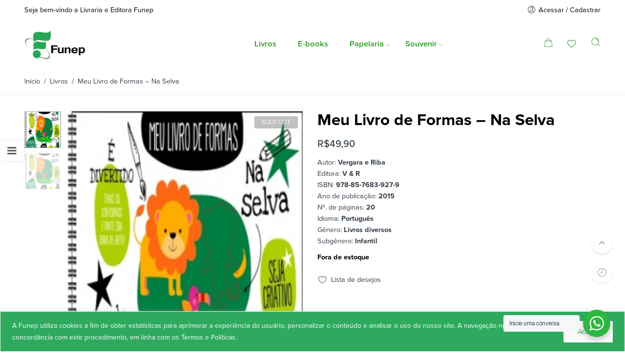

--- FILE ---
content_type: text/html; charset=UTF-8
request_url: https://livraria.funep.org.br/product/meu-livro-de-formas-na-selva/
body_size: 37469
content:
<!DOCTYPE html>
<html lang="pt-BR">
<head>
<meta charset="UTF-8" />
<meta http-equiv="X-UA-Compatible" content="IE=Edge" />
<meta name="viewport" content="width=device-width, initial-scale=1" />
<link rel="profile" href="https://gmpg.org/xfn/11" />
<link rel="pingback" href="https://livraria.funep.org.br/xmlrpc.php" />

    <link rel="shortcut icon" href="https://livraria.funep.org.br/wp-content/uploads/2019/07/favicon-funep.png" />

<script>var search_options={"live_search_template":"<div class=\"item-search\"><a href=\"{{url}}\" class=\"nasa-link-item-search\" title=\"{{title}}\">{{{image}}}<div class=\"nasa-item-title-search\"><p class=\"nasa-title-item\">{{title}}<\/p><div class=\"price\">{{{price}}}<\/div><\/div><\/a><\/div>","enable_live_search":1,"limit_results":10};</script><title>Meu Livro de Formas &#8211; Na Selva &#8211; Livraria Funep</title>
<meta name='robots' content='max-image-preview:large' />
	<style>img:is([sizes="auto" i], [sizes^="auto," i]) { contain-intrinsic-size: 3000px 1500px }</style>
	<link rel='dns-prefetch' href='//www.googletagmanager.com' />
<link rel="alternate" type="application/rss+xml" title="Feed para Livraria Funep &raquo;" href="https://livraria.funep.org.br/feed/" />
<link rel="alternate" type="application/rss+xml" title="Feed de comentários para Livraria Funep &raquo;" href="https://livraria.funep.org.br/comments/feed/" />
<link rel="alternate" type="application/rss+xml" title="Feed de comentários para Livraria Funep &raquo; Meu Livro de Formas &#8211; Na Selva" href="https://livraria.funep.org.br/product/meu-livro-de-formas-na-selva/feed/" />
		<!-- This site uses the Google Analytics by MonsterInsights plugin v9.7.0 - Using Analytics tracking - https://www.monsterinsights.com/ -->
							<script src="//www.googletagmanager.com/gtag/js?id=G-NX23B40NLR"  data-cfasync="false" data-wpfc-render="false" type="text/javascript" async></script>
			<script data-cfasync="false" data-wpfc-render="false" type="text/javascript">
				var mi_version = '9.7.0';
				var mi_track_user = true;
				var mi_no_track_reason = '';
								var MonsterInsightsDefaultLocations = {"page_location":"https:\/\/livraria.funep.org.br\/product\/meu-livro-de-formas-na-selva\/"};
								if ( typeof MonsterInsightsPrivacyGuardFilter === 'function' ) {
					var MonsterInsightsLocations = (typeof MonsterInsightsExcludeQuery === 'object') ? MonsterInsightsPrivacyGuardFilter( MonsterInsightsExcludeQuery ) : MonsterInsightsPrivacyGuardFilter( MonsterInsightsDefaultLocations );
				} else {
					var MonsterInsightsLocations = (typeof MonsterInsightsExcludeQuery === 'object') ? MonsterInsightsExcludeQuery : MonsterInsightsDefaultLocations;
				}

								var disableStrs = [
										'ga-disable-G-NX23B40NLR',
									];

				/* Function to detect opted out users */
				function __gtagTrackerIsOptedOut() {
					for (var index = 0; index < disableStrs.length; index++) {
						if (document.cookie.indexOf(disableStrs[index] + '=true') > -1) {
							return true;
						}
					}

					return false;
				}

				/* Disable tracking if the opt-out cookie exists. */
				if (__gtagTrackerIsOptedOut()) {
					for (var index = 0; index < disableStrs.length; index++) {
						window[disableStrs[index]] = true;
					}
				}

				/* Opt-out function */
				function __gtagTrackerOptout() {
					for (var index = 0; index < disableStrs.length; index++) {
						document.cookie = disableStrs[index] + '=true; expires=Thu, 31 Dec 2099 23:59:59 UTC; path=/';
						window[disableStrs[index]] = true;
					}
				}

				if ('undefined' === typeof gaOptout) {
					function gaOptout() {
						__gtagTrackerOptout();
					}
				}
								window.dataLayer = window.dataLayer || [];

				window.MonsterInsightsDualTracker = {
					helpers: {},
					trackers: {},
				};
				if (mi_track_user) {
					function __gtagDataLayer() {
						dataLayer.push(arguments);
					}

					function __gtagTracker(type, name, parameters) {
						if (!parameters) {
							parameters = {};
						}

						if (parameters.send_to) {
							__gtagDataLayer.apply(null, arguments);
							return;
						}

						if (type === 'event') {
														parameters.send_to = monsterinsights_frontend.v4_id;
							var hookName = name;
							if (typeof parameters['event_category'] !== 'undefined') {
								hookName = parameters['event_category'] + ':' + name;
							}

							if (typeof MonsterInsightsDualTracker.trackers[hookName] !== 'undefined') {
								MonsterInsightsDualTracker.trackers[hookName](parameters);
							} else {
								__gtagDataLayer('event', name, parameters);
							}
							
						} else {
							__gtagDataLayer.apply(null, arguments);
						}
					}

					__gtagTracker('js', new Date());
					__gtagTracker('set', {
						'developer_id.dZGIzZG': true,
											});
					if ( MonsterInsightsLocations.page_location ) {
						__gtagTracker('set', MonsterInsightsLocations);
					}
										__gtagTracker('config', 'G-NX23B40NLR', {"forceSSL":"true","link_attribution":"true"} );
										window.gtag = __gtagTracker;										(function () {
						/* https://developers.google.com/analytics/devguides/collection/analyticsjs/ */
						/* ga and __gaTracker compatibility shim. */
						var noopfn = function () {
							return null;
						};
						var newtracker = function () {
							return new Tracker();
						};
						var Tracker = function () {
							return null;
						};
						var p = Tracker.prototype;
						p.get = noopfn;
						p.set = noopfn;
						p.send = function () {
							var args = Array.prototype.slice.call(arguments);
							args.unshift('send');
							__gaTracker.apply(null, args);
						};
						var __gaTracker = function () {
							var len = arguments.length;
							if (len === 0) {
								return;
							}
							var f = arguments[len - 1];
							if (typeof f !== 'object' || f === null || typeof f.hitCallback !== 'function') {
								if ('send' === arguments[0]) {
									var hitConverted, hitObject = false, action;
									if ('event' === arguments[1]) {
										if ('undefined' !== typeof arguments[3]) {
											hitObject = {
												'eventAction': arguments[3],
												'eventCategory': arguments[2],
												'eventLabel': arguments[4],
												'value': arguments[5] ? arguments[5] : 1,
											}
										}
									}
									if ('pageview' === arguments[1]) {
										if ('undefined' !== typeof arguments[2]) {
											hitObject = {
												'eventAction': 'page_view',
												'page_path': arguments[2],
											}
										}
									}
									if (typeof arguments[2] === 'object') {
										hitObject = arguments[2];
									}
									if (typeof arguments[5] === 'object') {
										Object.assign(hitObject, arguments[5]);
									}
									if ('undefined' !== typeof arguments[1].hitType) {
										hitObject = arguments[1];
										if ('pageview' === hitObject.hitType) {
											hitObject.eventAction = 'page_view';
										}
									}
									if (hitObject) {
										action = 'timing' === arguments[1].hitType ? 'timing_complete' : hitObject.eventAction;
										hitConverted = mapArgs(hitObject);
										__gtagTracker('event', action, hitConverted);
									}
								}
								return;
							}

							function mapArgs(args) {
								var arg, hit = {};
								var gaMap = {
									'eventCategory': 'event_category',
									'eventAction': 'event_action',
									'eventLabel': 'event_label',
									'eventValue': 'event_value',
									'nonInteraction': 'non_interaction',
									'timingCategory': 'event_category',
									'timingVar': 'name',
									'timingValue': 'value',
									'timingLabel': 'event_label',
									'page': 'page_path',
									'location': 'page_location',
									'title': 'page_title',
									'referrer' : 'page_referrer',
								};
								for (arg in args) {
																		if (!(!args.hasOwnProperty(arg) || !gaMap.hasOwnProperty(arg))) {
										hit[gaMap[arg]] = args[arg];
									} else {
										hit[arg] = args[arg];
									}
								}
								return hit;
							}

							try {
								f.hitCallback();
							} catch (ex) {
							}
						};
						__gaTracker.create = newtracker;
						__gaTracker.getByName = newtracker;
						__gaTracker.getAll = function () {
							return [];
						};
						__gaTracker.remove = noopfn;
						__gaTracker.loaded = true;
						window['__gaTracker'] = __gaTracker;
					})();
									} else {
										console.log("");
					(function () {
						function __gtagTracker() {
							return null;
						}

						window['__gtagTracker'] = __gtagTracker;
						window['gtag'] = __gtagTracker;
					})();
									}
			</script>
			
							<!-- / Google Analytics by MonsterInsights -->
		<script type="text/javascript">
/* <![CDATA[ */
window._wpemojiSettings = {"baseUrl":"https:\/\/s.w.org\/images\/core\/emoji\/15.0.3\/72x72\/","ext":".png","svgUrl":"https:\/\/s.w.org\/images\/core\/emoji\/15.0.3\/svg\/","svgExt":".svg","source":{"concatemoji":"https:\/\/livraria.funep.org.br\/wp-includes\/js\/wp-emoji-release.min.js?ver=6.7.4"}};
/*! This file is auto-generated */
!function(i,n){var o,s,e;function c(e){try{var t={supportTests:e,timestamp:(new Date).valueOf()};sessionStorage.setItem(o,JSON.stringify(t))}catch(e){}}function p(e,t,n){e.clearRect(0,0,e.canvas.width,e.canvas.height),e.fillText(t,0,0);var t=new Uint32Array(e.getImageData(0,0,e.canvas.width,e.canvas.height).data),r=(e.clearRect(0,0,e.canvas.width,e.canvas.height),e.fillText(n,0,0),new Uint32Array(e.getImageData(0,0,e.canvas.width,e.canvas.height).data));return t.every(function(e,t){return e===r[t]})}function u(e,t,n){switch(t){case"flag":return n(e,"\ud83c\udff3\ufe0f\u200d\u26a7\ufe0f","\ud83c\udff3\ufe0f\u200b\u26a7\ufe0f")?!1:!n(e,"\ud83c\uddfa\ud83c\uddf3","\ud83c\uddfa\u200b\ud83c\uddf3")&&!n(e,"\ud83c\udff4\udb40\udc67\udb40\udc62\udb40\udc65\udb40\udc6e\udb40\udc67\udb40\udc7f","\ud83c\udff4\u200b\udb40\udc67\u200b\udb40\udc62\u200b\udb40\udc65\u200b\udb40\udc6e\u200b\udb40\udc67\u200b\udb40\udc7f");case"emoji":return!n(e,"\ud83d\udc26\u200d\u2b1b","\ud83d\udc26\u200b\u2b1b")}return!1}function f(e,t,n){var r="undefined"!=typeof WorkerGlobalScope&&self instanceof WorkerGlobalScope?new OffscreenCanvas(300,150):i.createElement("canvas"),a=r.getContext("2d",{willReadFrequently:!0}),o=(a.textBaseline="top",a.font="600 32px Arial",{});return e.forEach(function(e){o[e]=t(a,e,n)}),o}function t(e){var t=i.createElement("script");t.src=e,t.defer=!0,i.head.appendChild(t)}"undefined"!=typeof Promise&&(o="wpEmojiSettingsSupports",s=["flag","emoji"],n.supports={everything:!0,everythingExceptFlag:!0},e=new Promise(function(e){i.addEventListener("DOMContentLoaded",e,{once:!0})}),new Promise(function(t){var n=function(){try{var e=JSON.parse(sessionStorage.getItem(o));if("object"==typeof e&&"number"==typeof e.timestamp&&(new Date).valueOf()<e.timestamp+604800&&"object"==typeof e.supportTests)return e.supportTests}catch(e){}return null}();if(!n){if("undefined"!=typeof Worker&&"undefined"!=typeof OffscreenCanvas&&"undefined"!=typeof URL&&URL.createObjectURL&&"undefined"!=typeof Blob)try{var e="postMessage("+f.toString()+"("+[JSON.stringify(s),u.toString(),p.toString()].join(",")+"));",r=new Blob([e],{type:"text/javascript"}),a=new Worker(URL.createObjectURL(r),{name:"wpTestEmojiSupports"});return void(a.onmessage=function(e){c(n=e.data),a.terminate(),t(n)})}catch(e){}c(n=f(s,u,p))}t(n)}).then(function(e){for(var t in e)n.supports[t]=e[t],n.supports.everything=n.supports.everything&&n.supports[t],"flag"!==t&&(n.supports.everythingExceptFlag=n.supports.everythingExceptFlag&&n.supports[t]);n.supports.everythingExceptFlag=n.supports.everythingExceptFlag&&!n.supports.flag,n.DOMReady=!1,n.readyCallback=function(){n.DOMReady=!0}}).then(function(){return e}).then(function(){var e;n.supports.everything||(n.readyCallback(),(e=n.source||{}).concatemoji?t(e.concatemoji):e.wpemoji&&e.twemoji&&(t(e.twemoji),t(e.wpemoji)))}))}((window,document),window._wpemojiSettings);
/* ]]> */
</script>
<style id='wp-emoji-styles-inline-css' type='text/css'>

	img.wp-smiley, img.emoji {
		display: inline !important;
		border: none !important;
		box-shadow: none !important;
		height: 1em !important;
		width: 1em !important;
		margin: 0 0.07em !important;
		vertical-align: -0.1em !important;
		background: none !important;
		padding: 0 !important;
	}
</style>
<link rel='stylesheet' id='wp-block-library-css' href='https://livraria.funep.org.br/wp-includes/css/dist/block-library/style.min.css?ver=6.7.4' type='text/css' media='all' />
<link rel='stylesheet' id='wpzoom-social-icons-block-style-css' href='https://livraria.funep.org.br/wp-content/plugins/social-icons-widget-by-wpzoom/block/dist/style-wpzoom-social-icons.css?ver=4.5.1' type='text/css' media='all' />
<link rel='stylesheet' id='nta-css-popup-css' href='https://livraria.funep.org.br/wp-content/plugins/wp-whatsapp/assets/dist/css/style.css?ver=6.7.4' type='text/css' media='all' />
<style id='classic-theme-styles-inline-css' type='text/css'>
/*! This file is auto-generated */
.wp-block-button__link{color:#fff;background-color:#32373c;border-radius:9999px;box-shadow:none;text-decoration:none;padding:calc(.667em + 2px) calc(1.333em + 2px);font-size:1.125em}.wp-block-file__button{background:#32373c;color:#fff;text-decoration:none}
</style>
<style id='global-styles-inline-css' type='text/css'>
:root{--wp--preset--aspect-ratio--square: 1;--wp--preset--aspect-ratio--4-3: 4/3;--wp--preset--aspect-ratio--3-4: 3/4;--wp--preset--aspect-ratio--3-2: 3/2;--wp--preset--aspect-ratio--2-3: 2/3;--wp--preset--aspect-ratio--16-9: 16/9;--wp--preset--aspect-ratio--9-16: 9/16;--wp--preset--color--black: #000000;--wp--preset--color--cyan-bluish-gray: #abb8c3;--wp--preset--color--white: #ffffff;--wp--preset--color--pale-pink: #f78da7;--wp--preset--color--vivid-red: #cf2e2e;--wp--preset--color--luminous-vivid-orange: #ff6900;--wp--preset--color--luminous-vivid-amber: #fcb900;--wp--preset--color--light-green-cyan: #7bdcb5;--wp--preset--color--vivid-green-cyan: #00d084;--wp--preset--color--pale-cyan-blue: #8ed1fc;--wp--preset--color--vivid-cyan-blue: #0693e3;--wp--preset--color--vivid-purple: #9b51e0;--wp--preset--gradient--vivid-cyan-blue-to-vivid-purple: linear-gradient(135deg,rgba(6,147,227,1) 0%,rgb(155,81,224) 100%);--wp--preset--gradient--light-green-cyan-to-vivid-green-cyan: linear-gradient(135deg,rgb(122,220,180) 0%,rgb(0,208,130) 100%);--wp--preset--gradient--luminous-vivid-amber-to-luminous-vivid-orange: linear-gradient(135deg,rgba(252,185,0,1) 0%,rgba(255,105,0,1) 100%);--wp--preset--gradient--luminous-vivid-orange-to-vivid-red: linear-gradient(135deg,rgba(255,105,0,1) 0%,rgb(207,46,46) 100%);--wp--preset--gradient--very-light-gray-to-cyan-bluish-gray: linear-gradient(135deg,rgb(238,238,238) 0%,rgb(169,184,195) 100%);--wp--preset--gradient--cool-to-warm-spectrum: linear-gradient(135deg,rgb(74,234,220) 0%,rgb(151,120,209) 20%,rgb(207,42,186) 40%,rgb(238,44,130) 60%,rgb(251,105,98) 80%,rgb(254,248,76) 100%);--wp--preset--gradient--blush-light-purple: linear-gradient(135deg,rgb(255,206,236) 0%,rgb(152,150,240) 100%);--wp--preset--gradient--blush-bordeaux: linear-gradient(135deg,rgb(254,205,165) 0%,rgb(254,45,45) 50%,rgb(107,0,62) 100%);--wp--preset--gradient--luminous-dusk: linear-gradient(135deg,rgb(255,203,112) 0%,rgb(199,81,192) 50%,rgb(65,88,208) 100%);--wp--preset--gradient--pale-ocean: linear-gradient(135deg,rgb(255,245,203) 0%,rgb(182,227,212) 50%,rgb(51,167,181) 100%);--wp--preset--gradient--electric-grass: linear-gradient(135deg,rgb(202,248,128) 0%,rgb(113,206,126) 100%);--wp--preset--gradient--midnight: linear-gradient(135deg,rgb(2,3,129) 0%,rgb(40,116,252) 100%);--wp--preset--font-size--small: 13px;--wp--preset--font-size--medium: 20px;--wp--preset--font-size--large: 36px;--wp--preset--font-size--x-large: 42px;--wp--preset--spacing--20: 0.44rem;--wp--preset--spacing--30: 0.67rem;--wp--preset--spacing--40: 1rem;--wp--preset--spacing--50: 1.5rem;--wp--preset--spacing--60: 2.25rem;--wp--preset--spacing--70: 3.38rem;--wp--preset--spacing--80: 5.06rem;--wp--preset--shadow--natural: 6px 6px 9px rgba(0, 0, 0, 0.2);--wp--preset--shadow--deep: 12px 12px 50px rgba(0, 0, 0, 0.4);--wp--preset--shadow--sharp: 6px 6px 0px rgba(0, 0, 0, 0.2);--wp--preset--shadow--outlined: 6px 6px 0px -3px rgba(255, 255, 255, 1), 6px 6px rgba(0, 0, 0, 1);--wp--preset--shadow--crisp: 6px 6px 0px rgba(0, 0, 0, 1);}:where(.is-layout-flex){gap: 0.5em;}:where(.is-layout-grid){gap: 0.5em;}body .is-layout-flex{display: flex;}.is-layout-flex{flex-wrap: wrap;align-items: center;}.is-layout-flex > :is(*, div){margin: 0;}body .is-layout-grid{display: grid;}.is-layout-grid > :is(*, div){margin: 0;}:where(.wp-block-columns.is-layout-flex){gap: 2em;}:where(.wp-block-columns.is-layout-grid){gap: 2em;}:where(.wp-block-post-template.is-layout-flex){gap: 1.25em;}:where(.wp-block-post-template.is-layout-grid){gap: 1.25em;}.has-black-color{color: var(--wp--preset--color--black) !important;}.has-cyan-bluish-gray-color{color: var(--wp--preset--color--cyan-bluish-gray) !important;}.has-white-color{color: var(--wp--preset--color--white) !important;}.has-pale-pink-color{color: var(--wp--preset--color--pale-pink) !important;}.has-vivid-red-color{color: var(--wp--preset--color--vivid-red) !important;}.has-luminous-vivid-orange-color{color: var(--wp--preset--color--luminous-vivid-orange) !important;}.has-luminous-vivid-amber-color{color: var(--wp--preset--color--luminous-vivid-amber) !important;}.has-light-green-cyan-color{color: var(--wp--preset--color--light-green-cyan) !important;}.has-vivid-green-cyan-color{color: var(--wp--preset--color--vivid-green-cyan) !important;}.has-pale-cyan-blue-color{color: var(--wp--preset--color--pale-cyan-blue) !important;}.has-vivid-cyan-blue-color{color: var(--wp--preset--color--vivid-cyan-blue) !important;}.has-vivid-purple-color{color: var(--wp--preset--color--vivid-purple) !important;}.has-black-background-color{background-color: var(--wp--preset--color--black) !important;}.has-cyan-bluish-gray-background-color{background-color: var(--wp--preset--color--cyan-bluish-gray) !important;}.has-white-background-color{background-color: var(--wp--preset--color--white) !important;}.has-pale-pink-background-color{background-color: var(--wp--preset--color--pale-pink) !important;}.has-vivid-red-background-color{background-color: var(--wp--preset--color--vivid-red) !important;}.has-luminous-vivid-orange-background-color{background-color: var(--wp--preset--color--luminous-vivid-orange) !important;}.has-luminous-vivid-amber-background-color{background-color: var(--wp--preset--color--luminous-vivid-amber) !important;}.has-light-green-cyan-background-color{background-color: var(--wp--preset--color--light-green-cyan) !important;}.has-vivid-green-cyan-background-color{background-color: var(--wp--preset--color--vivid-green-cyan) !important;}.has-pale-cyan-blue-background-color{background-color: var(--wp--preset--color--pale-cyan-blue) !important;}.has-vivid-cyan-blue-background-color{background-color: var(--wp--preset--color--vivid-cyan-blue) !important;}.has-vivid-purple-background-color{background-color: var(--wp--preset--color--vivid-purple) !important;}.has-black-border-color{border-color: var(--wp--preset--color--black) !important;}.has-cyan-bluish-gray-border-color{border-color: var(--wp--preset--color--cyan-bluish-gray) !important;}.has-white-border-color{border-color: var(--wp--preset--color--white) !important;}.has-pale-pink-border-color{border-color: var(--wp--preset--color--pale-pink) !important;}.has-vivid-red-border-color{border-color: var(--wp--preset--color--vivid-red) !important;}.has-luminous-vivid-orange-border-color{border-color: var(--wp--preset--color--luminous-vivid-orange) !important;}.has-luminous-vivid-amber-border-color{border-color: var(--wp--preset--color--luminous-vivid-amber) !important;}.has-light-green-cyan-border-color{border-color: var(--wp--preset--color--light-green-cyan) !important;}.has-vivid-green-cyan-border-color{border-color: var(--wp--preset--color--vivid-green-cyan) !important;}.has-pale-cyan-blue-border-color{border-color: var(--wp--preset--color--pale-cyan-blue) !important;}.has-vivid-cyan-blue-border-color{border-color: var(--wp--preset--color--vivid-cyan-blue) !important;}.has-vivid-purple-border-color{border-color: var(--wp--preset--color--vivid-purple) !important;}.has-vivid-cyan-blue-to-vivid-purple-gradient-background{background: var(--wp--preset--gradient--vivid-cyan-blue-to-vivid-purple) !important;}.has-light-green-cyan-to-vivid-green-cyan-gradient-background{background: var(--wp--preset--gradient--light-green-cyan-to-vivid-green-cyan) !important;}.has-luminous-vivid-amber-to-luminous-vivid-orange-gradient-background{background: var(--wp--preset--gradient--luminous-vivid-amber-to-luminous-vivid-orange) !important;}.has-luminous-vivid-orange-to-vivid-red-gradient-background{background: var(--wp--preset--gradient--luminous-vivid-orange-to-vivid-red) !important;}.has-very-light-gray-to-cyan-bluish-gray-gradient-background{background: var(--wp--preset--gradient--very-light-gray-to-cyan-bluish-gray) !important;}.has-cool-to-warm-spectrum-gradient-background{background: var(--wp--preset--gradient--cool-to-warm-spectrum) !important;}.has-blush-light-purple-gradient-background{background: var(--wp--preset--gradient--blush-light-purple) !important;}.has-blush-bordeaux-gradient-background{background: var(--wp--preset--gradient--blush-bordeaux) !important;}.has-luminous-dusk-gradient-background{background: var(--wp--preset--gradient--luminous-dusk) !important;}.has-pale-ocean-gradient-background{background: var(--wp--preset--gradient--pale-ocean) !important;}.has-electric-grass-gradient-background{background: var(--wp--preset--gradient--electric-grass) !important;}.has-midnight-gradient-background{background: var(--wp--preset--gradient--midnight) !important;}.has-small-font-size{font-size: var(--wp--preset--font-size--small) !important;}.has-medium-font-size{font-size: var(--wp--preset--font-size--medium) !important;}.has-large-font-size{font-size: var(--wp--preset--font-size--large) !important;}.has-x-large-font-size{font-size: var(--wp--preset--font-size--x-large) !important;}
:where(.wp-block-post-template.is-layout-flex){gap: 1.25em;}:where(.wp-block-post-template.is-layout-grid){gap: 1.25em;}
:where(.wp-block-columns.is-layout-flex){gap: 2em;}:where(.wp-block-columns.is-layout-grid){gap: 2em;}
:root :where(.wp-block-pullquote){font-size: 1.5em;line-height: 1.6;}
</style>
<style id='woocommerce-inline-inline-css' type='text/css'>
.woocommerce form .form-row .required { visibility: visible; }
</style>
<link rel='stylesheet' id='brands-styles-css' href='https://livraria.funep.org.br/wp-content/plugins/woocommerce/assets/css/brands.css?ver=10.1.2' type='text/css' media='all' />
<link rel='stylesheet' id='dgwt-wcas-style-css' href='https://livraria.funep.org.br/wp-content/plugins/ajax-search-for-woocommerce/assets/css/style.min.css?ver=1.31.0' type='text/css' media='all' />
<link rel='stylesheet' id='flozen-font-awesome-style-css' href='https://livraria.funep.org.br/wp-content/themes/flozen-theme/assets/font-awesome-4.7.0/css/font-awesome.min.css?ver=6.7.4' type='text/css' media='all' />
<link rel='stylesheet' id='nasa-customfonts-css' href='https://livraria.funep.org.br/wp-content/themes/flozen-theme/assets/font-nasa-custom/NS-Custom-Font.css?ver=6.7.4' type='text/css' media='all' />
<link rel='stylesheet' id='wpzoom-social-icons-socicon-css' href='https://livraria.funep.org.br/wp-content/plugins/social-icons-widget-by-wpzoom/assets/css/wpzoom-socicon.css?ver=1757097038' type='text/css' media='all' />
<link rel='stylesheet' id='wpzoom-social-icons-genericons-css' href='https://livraria.funep.org.br/wp-content/plugins/social-icons-widget-by-wpzoom/assets/css/genericons.css?ver=1757097038' type='text/css' media='all' />
<link rel='stylesheet' id='wpzoom-social-icons-academicons-css' href='https://livraria.funep.org.br/wp-content/plugins/social-icons-widget-by-wpzoom/assets/css/academicons.min.css?ver=1757097038' type='text/css' media='all' />
<link rel='stylesheet' id='wpzoom-social-icons-font-awesome-3-css' href='https://livraria.funep.org.br/wp-content/plugins/social-icons-widget-by-wpzoom/assets/css/font-awesome-3.min.css?ver=1757097038' type='text/css' media='all' />
<link rel='stylesheet' id='dashicons-css' href='https://livraria.funep.org.br/wp-includes/css/dashicons.min.css?ver=6.7.4' type='text/css' media='all' />
<link rel='stylesheet' id='wpzoom-social-icons-styles-css' href='https://livraria.funep.org.br/wp-content/plugins/social-icons-widget-by-wpzoom/assets/css/wpzoom-social-icons-styles.css?ver=1757097038' type='text/css' media='all' />
<link rel='stylesheet' id='wscp-css-css' href='https://livraria.funep.org.br/wp-content/plugins/woocommerce-shipping-calculator-in-product/assets/css/style.min.css?ver=6.7.4' type='text/css' media='all' />
<link rel='stylesheet' id='select2-css' href='https://livraria.funep.org.br/wp-content/plugins/woocommerce/assets/css/select2.css?ver=10.1.2' type='text/css' media='all' />
<link rel='stylesheet' id='msl-main-css' href='https://livraria.funep.org.br/wp-content/plugins/master-slider/public/assets/css/masterslider.main.css?ver=3.11.0' type='text/css' media='all' />
<link rel='stylesheet' id='msl-custom-css' href='https://livraria.funep.org.br/wp-content/uploads/master-slider/custom.css?ver=22.6' type='text/css' media='all' />
<link rel='stylesheet' id='awcfe-frontend-css' href='https://livraria.funep.org.br/wp-content/plugins/checkout-field-editor-and-manager-for-woocommerce/assets/css/frontend.css?ver=2.3.3' type='text/css' media='all' />
<link rel='stylesheet' id='flozen-style-css' href='https://livraria.funep.org.br/wp-content/themes/flozen-theme/style.css?ver=6.7.4' type='text/css' media='all' />
<link rel='stylesheet' id='flozen-child-style-css' href='https://livraria.funep.org.br/wp-content/themes/flozen-theme-child/style.css?ver=6.7.4' type='text/css' media='all' />
<link rel='stylesheet' id='flozen-style-dynamic-css' href='//livraria.funep.org.br/wp-content/uploads/nasa-dynamic/dynamic.css?ver=1756823326' type='text/css' media='all' />
<link rel='preload' as='font'  id='wpzoom-social-icons-font-academicons-woff2-css' href='https://livraria.funep.org.br/wp-content/plugins/social-icons-widget-by-wpzoom/assets/font/academicons.woff2?v=1.9.2'  type='font/woff2' crossorigin />
<link rel='preload' as='font'  id='wpzoom-social-icons-font-fontawesome-3-woff2-css' href='https://livraria.funep.org.br/wp-content/plugins/social-icons-widget-by-wpzoom/assets/font/fontawesome-webfont.woff2?v=4.7.0'  type='font/woff2' crossorigin />
<link rel='preload' as='font'  id='wpzoom-social-icons-font-genericons-woff-css' href='https://livraria.funep.org.br/wp-content/plugins/social-icons-widget-by-wpzoom/assets/font/Genericons.woff'  type='font/woff' crossorigin />
<link rel='preload' as='font'  id='wpzoom-social-icons-font-socicon-woff2-css' href='https://livraria.funep.org.br/wp-content/plugins/social-icons-widget-by-wpzoom/assets/font/socicon.woff2?v=4.5.1'  type='font/woff2' crossorigin />
<script>if (document.location.protocol != "https:") { document.location = document.URL.replace(/^http:/i, "https:"); }</script><script type="text/javascript" id="woocommerce-google-analytics-integration-gtag-js-after">
/* <![CDATA[ */
/* Google Analytics for WooCommerce (gtag.js) */
					window.dataLayer = window.dataLayer || [];
					function gtag(){dataLayer.push(arguments);}
					// Set up default consent state.
					for ( const mode of [{"analytics_storage":"denied","ad_storage":"denied","ad_user_data":"denied","ad_personalization":"denied","region":["AT","BE","BG","HR","CY","CZ","DK","EE","FI","FR","DE","GR","HU","IS","IE","IT","LV","LI","LT","LU","MT","NL","NO","PL","PT","RO","SK","SI","ES","SE","GB","CH"]}] || [] ) {
						gtag( "consent", "default", { "wait_for_update": 500, ...mode } );
					}
					gtag("js", new Date());
					gtag("set", "developer_id.dOGY3NW", true);
					gtag("config", "G-NX23B40NLR", {"track_404":true,"allow_google_signals":true,"logged_in":false,"linker":{"domains":[],"allow_incoming":false},"custom_map":{"dimension1":"logged_in"}});
/* ]]> */
</script>
<script type="text/javascript" src="https://livraria.funep.org.br/wp-includes/js/jquery/jquery.min.js?ver=3.7.1" id="jquery-core-js"></script>
<script type="text/javascript" src="https://livraria.funep.org.br/wp-includes/js/jquery/jquery-migrate.min.js?ver=3.4.1" id="jquery-migrate-js"></script>
<script type="text/javascript" id="cookie-law-info-js-extra">
/* <![CDATA[ */
var _ckyConfig = {"_ipData":[],"_assetsURL":"https:\/\/livraria.funep.org.br\/wp-content\/plugins\/cookie-law-info\/lite\/frontend\/images\/","_publicURL":"https:\/\/livraria.funep.org.br","_expiry":"365","_categories":[{"name":"Necess\u00e1rios","slug":"necessary","isNecessary":true,"ccpaDoNotSell":true,"cookies":[{"cookieID":"viewed_cookie_policy","domain":"","provider":""},{"cookieID":"cookielawinfo-checkbox-necessary","domain":"","provider":""},{"cookieID":"cookielawinfo-checkbox-functional","domain":"","provider":""},{"cookieID":"cookielawinfo-checkbox-performance","domain":"","provider":""},{"cookieID":"cookielawinfo-checkbox-analytics","domain":"","provider":""},{"cookieID":"cookielawinfo-checkbox-others","domain":"","provider":""}],"active":true,"defaultConsent":{"gdpr":true,"ccpa":true}},{"name":"Funcional","slug":"functional","isNecessary":false,"ccpaDoNotSell":true,"cookies":[],"active":true,"defaultConsent":{"gdpr":false,"ccpa":false}},{"name":"Performance","slug":"performance","isNecessary":false,"ccpaDoNotSell":true,"cookies":[],"active":true,"defaultConsent":{"gdpr":false,"ccpa":false}},{"name":"Anal\u00edticos","slug":"analytics","isNecessary":false,"ccpaDoNotSell":true,"cookies":[],"active":true,"defaultConsent":{"gdpr":false,"ccpa":false}},{"name":"Propaganda","slug":"advertisement","isNecessary":false,"ccpaDoNotSell":true,"cookies":[],"active":true,"defaultConsent":{"gdpr":false,"ccpa":false}},{"name":"Outros","slug":"others","isNecessary":false,"ccpaDoNotSell":true,"cookies":[],"active":true,"defaultConsent":{"gdpr":false,"ccpa":false}}],"_activeLaw":"gdpr","_rootDomain":"","_block":"1","_showBanner":"1","_bannerConfig":{"settings":{"type":"banner","preferenceCenterType":"popup","position":"bottom","applicableLaw":"gdpr"},"behaviours":{"reloadBannerOnAccept":false,"loadAnalyticsByDefault":false,"animations":{"onLoad":"animate","onHide":"sticky"}},"config":{"revisitConsent":{"status":false,"tag":"revisit-consent","position":"bottom-left","meta":{"url":"#"},"styles":{"background-color":"#0056A7"},"elements":{"title":{"type":"text","tag":"revisit-consent-title","status":true,"styles":{"color":"#0056a7"}}}},"preferenceCenter":{"toggle":{"status":true,"tag":"detail-category-toggle","type":"toggle","states":{"active":{"styles":{"background-color":"#1863DC"}},"inactive":{"styles":{"background-color":"#D0D5D2"}}}}},"categoryPreview":{"status":false,"toggle":{"status":true,"tag":"detail-category-preview-toggle","type":"toggle","states":{"active":{"styles":{"background-color":"#1863DC"}},"inactive":{"styles":{"background-color":"#D0D5D2"}}}}},"videoPlaceholder":{"status":true,"styles":{"background-color":"#000000","border-color":"#000000","color":"#ffffff"}},"readMore":{"status":false,"tag":"readmore-button","type":"link","meta":{"noFollow":true,"newTab":true},"styles":{"color":"#444","background-color":"transparent","border-color":"transparent"}},"auditTable":{"status":true},"optOption":{"status":true,"toggle":{"status":true,"tag":"optout-option-toggle","type":"toggle","states":{"active":{"styles":{"background-color":"#1863dc"}},"inactive":{"styles":{"background-color":"#FFFFFF"}}}}}}},"_version":"3.3.3","_logConsent":"1","_tags":[{"tag":"accept-button","styles":{"color":"#2eaa5f","background-color":"#fafafa","border-color":"#fafafa"}},{"tag":"reject-button","styles":{"color":"#333333","background-color":"#dedfe0","border-color":"#dedfe0"}},{"tag":"settings-button","styles":{"color":"#333333","background-color":"#dedfe0","border-color":"#dedfe0"}},{"tag":"readmore-button","styles":{"color":"#444","background-color":"transparent","border-color":"transparent"}},{"tag":"donotsell-button","styles":{"color":"#333333","background-color":"","border-color":""}},{"tag":"accept-button","styles":{"color":"#2eaa5f","background-color":"#fafafa","border-color":"#fafafa"}},{"tag":"revisit-consent","styles":{"background-color":"#0056A7"}}],"_shortCodes":[{"key":"cky_readmore","content":"<a href=\"https:\/\/www.funep.org.br\/privacidade\" class=\"cky-policy\" aria-label=\"Saiba mais\" target=\"_blank\" rel=\"noopener\" data-cky-tag=\"readmore-button\">Saiba mais<\/a>","tag":"readmore-button","status":false,"attributes":{"rel":"nofollow","target":"_blank"}},{"key":"cky_show_desc","content":"<button class=\"cky-show-desc-btn\" data-cky-tag=\"show-desc-button\" aria-label=\"Show more\">Show more<\/button>","tag":"show-desc-button","status":true,"attributes":[]},{"key":"cky_hide_desc","content":"<button class=\"cky-show-desc-btn\" data-cky-tag=\"hide-desc-button\" aria-label=\"Show less\">Show less<\/button>","tag":"hide-desc-button","status":true,"attributes":[]},{"key":"cky_category_toggle_label","content":"[cky_{{status}}_category_label] [cky_preference_{{category_slug}}_title]","tag":"","status":true,"attributes":[]},{"key":"cky_enable_category_label","content":"Enable","tag":"","status":true,"attributes":[]},{"key":"cky_disable_category_label","content":"Disable","tag":"","status":true,"attributes":[]},{"key":"cky_video_placeholder","content":"<div class=\"video-placeholder-normal\" data-cky-tag=\"video-placeholder\" id=\"[UNIQUEID]\"><p class=\"video-placeholder-text-normal\" data-cky-tag=\"placeholder-title\">Please accept cookies to access this content<\/p><\/div>","tag":"","status":true,"attributes":[]},{"key":"cky_enable_optout_label","content":"Enable","tag":"","status":true,"attributes":[]},{"key":"cky_disable_optout_label","content":"Disable","tag":"","status":true,"attributes":[]},{"key":"cky_optout_toggle_label","content":"[cky_{{status}}_optout_label] [cky_optout_option_title]","tag":"","status":true,"attributes":[]},{"key":"cky_optout_option_title","content":"Do Not Sell or Share My Personal Information","tag":"","status":true,"attributes":[]},{"key":"cky_optout_close_label","content":"Close","tag":"","status":true,"attributes":[]},{"key":"cky_preference_close_label","content":"Close","tag":"","status":true,"attributes":[]}],"_rtl":"","_language":"en","_providersToBlock":[]};
var _ckyStyles = {"css":".cky-overlay{background: #000000; opacity: 0.4; position: fixed; top: 0; left: 0; width: 100%; height: 100%; z-index: 99999999;}.cky-hide{display: none;}.cky-btn-revisit-wrapper{display: flex; align-items: center; justify-content: center; background: #0056a7; width: 45px; height: 45px; border-radius: 50%; position: fixed; z-index: 999999; cursor: pointer;}.cky-revisit-bottom-left{bottom: 15px; left: 15px;}.cky-revisit-bottom-right{bottom: 15px; right: 15px;}.cky-btn-revisit-wrapper .cky-btn-revisit{display: flex; align-items: center; justify-content: center; background: none; border: none; cursor: pointer; position: relative; margin: 0; padding: 0;}.cky-btn-revisit-wrapper .cky-btn-revisit img{max-width: fit-content; margin: 0; height: 30px; width: 30px;}.cky-revisit-bottom-left:hover::before{content: attr(data-tooltip); position: absolute; background: #4e4b66; color: #ffffff; left: calc(100% + 7px); font-size: 12px; line-height: 16px; width: max-content; padding: 4px 8px; border-radius: 4px;}.cky-revisit-bottom-left:hover::after{position: absolute; content: \"\"; border: 5px solid transparent; left: calc(100% + 2px); border-left-width: 0; border-right-color: #4e4b66;}.cky-revisit-bottom-right:hover::before{content: attr(data-tooltip); position: absolute; background: #4e4b66; color: #ffffff; right: calc(100% + 7px); font-size: 12px; line-height: 16px; width: max-content; padding: 4px 8px; border-radius: 4px;}.cky-revisit-bottom-right:hover::after{position: absolute; content: \"\"; border: 5px solid transparent; right: calc(100% + 2px); border-right-width: 0; border-left-color: #4e4b66;}.cky-revisit-hide{display: none;}.cky-consent-container{position: fixed; width: 100%; box-sizing: border-box; z-index: 9999999;}.cky-consent-container .cky-consent-bar{background: #ffffff; border: 1px solid; padding: 16.5px 24px; box-shadow: 0 -1px 10px 0 #acabab4d;}.cky-banner-bottom{bottom: 0; left: 0;}.cky-banner-top{top: 0; left: 0;}.cky-custom-brand-logo-wrapper .cky-custom-brand-logo{width: 100px; height: auto; margin: 0 0 12px 0;}.cky-notice .cky-title{color: #212121; font-weight: 700; font-size: 18px; line-height: 24px; margin: 0 0 12px 0;}.cky-notice-group{display: flex; justify-content: space-between; align-items: center; font-size: 14px; line-height: 24px; font-weight: 400;}.cky-notice-des *,.cky-preference-content-wrapper *,.cky-accordion-header-des *,.cky-gpc-wrapper .cky-gpc-desc *{font-size: 14px;}.cky-notice-des{color: #212121; font-size: 14px; line-height: 24px; font-weight: 400;}.cky-notice-des img{height: 25px; width: 25px;}.cky-consent-bar .cky-notice-des p,.cky-gpc-wrapper .cky-gpc-desc p,.cky-preference-body-wrapper .cky-preference-content-wrapper p,.cky-accordion-header-wrapper .cky-accordion-header-des p,.cky-cookie-des-table li div:last-child p{color: inherit; margin-top: 0; overflow-wrap: break-word;}.cky-notice-des P:last-child,.cky-preference-content-wrapper p:last-child,.cky-cookie-des-table li div:last-child p:last-child,.cky-gpc-wrapper .cky-gpc-desc p:last-child{margin-bottom: 0;}.cky-notice-des a.cky-policy,.cky-notice-des button.cky-policy{font-size: 14px; color: #1863dc; white-space: nowrap; cursor: pointer; background: transparent; border: 1px solid; text-decoration: underline;}.cky-notice-des button.cky-policy{padding: 0;}.cky-notice-des a.cky-policy:focus-visible,.cky-notice-des button.cky-policy:focus-visible,.cky-preference-content-wrapper .cky-show-desc-btn:focus-visible,.cky-accordion-header .cky-accordion-btn:focus-visible,.cky-preference-header .cky-btn-close:focus-visible,.cky-switch input[type=\"checkbox\"]:focus-visible,.cky-footer-wrapper a:focus-visible,.cky-btn:focus-visible{outline: 2px solid #1863dc; outline-offset: 2px;}.cky-btn:focus:not(:focus-visible),.cky-accordion-header .cky-accordion-btn:focus:not(:focus-visible),.cky-preference-content-wrapper .cky-show-desc-btn:focus:not(:focus-visible),.cky-btn-revisit-wrapper .cky-btn-revisit:focus:not(:focus-visible),.cky-preference-header .cky-btn-close:focus:not(:focus-visible),.cky-consent-bar .cky-banner-btn-close:focus:not(:focus-visible){outline: 0;}button.cky-show-desc-btn:not(:hover):not(:active){color: #1863dc; background: transparent;}button.cky-accordion-btn:not(:hover):not(:active),button.cky-banner-btn-close:not(:hover):not(:active),button.cky-btn-close:not(:hover):not(:active),button.cky-btn-revisit:not(:hover):not(:active){background: transparent;}.cky-consent-bar button:hover,.cky-modal.cky-modal-open button:hover,.cky-consent-bar button:focus,.cky-modal.cky-modal-open button:focus{text-decoration: none;}.cky-notice-btn-wrapper{display: flex; justify-content: center; align-items: center; margin-left: 15px;}.cky-notice-btn-wrapper .cky-btn{text-shadow: none; box-shadow: none;}.cky-btn{font-size: 14px; font-family: inherit; line-height: 24px; padding: 8px 27px; font-weight: 500; margin: 0 8px 0 0; border-radius: 2px; white-space: nowrap; cursor: pointer; text-align: center; text-transform: none; min-height: 0;}.cky-btn:hover{opacity: 0.8;}.cky-btn-customize{color: #1863dc; background: transparent; border: 2px solid #1863dc;}.cky-btn-reject{color: #1863dc; background: transparent; border: 2px solid #1863dc;}.cky-btn-accept{background: #1863dc; color: #ffffff; border: 2px solid #1863dc;}.cky-btn:last-child{margin-right: 0;}@media (max-width: 768px){.cky-notice-group{display: block;}.cky-notice-btn-wrapper{margin-left: 0;}.cky-notice-btn-wrapper .cky-btn{flex: auto; max-width: 100%; margin-top: 10px; white-space: unset;}}@media (max-width: 576px){.cky-notice-btn-wrapper{flex-direction: column;}.cky-custom-brand-logo-wrapper, .cky-notice .cky-title, .cky-notice-des, .cky-notice-btn-wrapper{padding: 0 28px;}.cky-consent-container .cky-consent-bar{padding: 16.5px 0;}.cky-notice-des{max-height: 40vh; overflow-y: scroll;}.cky-notice-btn-wrapper .cky-btn{width: 100%; padding: 8px; margin-right: 0;}.cky-notice-btn-wrapper .cky-btn-accept{order: 1;}.cky-notice-btn-wrapper .cky-btn-reject{order: 3;}.cky-notice-btn-wrapper .cky-btn-customize{order: 2;}}@media (max-height: 480px){.cky-consent-container{max-height: 100vh;overflow-y: scroll}.cky-notice-des{max-height: unset;overflow-y: unset}.cky-preference-center{height: 100vh;overflow: auto !important}.cky-preference-center .cky-preference-body-wrapper{overflow: unset}}@media (max-width: 425px){.cky-custom-brand-logo-wrapper, .cky-notice .cky-title, .cky-notice-des, .cky-notice-btn-wrapper{padding: 0 24px;}.cky-notice-btn-wrapper{flex-direction: column;}.cky-btn{width: 100%; margin: 10px 0 0 0;}.cky-notice-btn-wrapper .cky-btn-customize{order: 2;}.cky-notice-btn-wrapper .cky-btn-reject{order: 3;}.cky-notice-btn-wrapper .cky-btn-accept{order: 1; margin-top: 16px;}}@media (max-width: 352px){.cky-notice .cky-title{font-size: 16px;}.cky-notice-des *{font-size: 12px;}.cky-notice-des, .cky-btn{font-size: 12px;}}.cky-modal.cky-modal-open{display: flex; visibility: visible; -webkit-transform: translate(-50%, -50%); -moz-transform: translate(-50%, -50%); -ms-transform: translate(-50%, -50%); -o-transform: translate(-50%, -50%); transform: translate(-50%, -50%); top: 50%; left: 50%; transition: all 1s ease;}.cky-modal{box-shadow: 0 32px 68px rgba(0, 0, 0, 0.3); margin: 0 auto; position: fixed; max-width: 100%; background: #ffffff; top: 50%; box-sizing: border-box; border-radius: 6px; z-index: 999999999; color: #212121; -webkit-transform: translate(-50%, 100%); -moz-transform: translate(-50%, 100%); -ms-transform: translate(-50%, 100%); -o-transform: translate(-50%, 100%); transform: translate(-50%, 100%); visibility: hidden; transition: all 0s ease;}.cky-preference-center{max-height: 79vh; overflow: hidden; width: 845px; overflow: hidden; flex: 1 1 0; display: flex; flex-direction: column; border-radius: 6px;}.cky-preference-header{display: flex; align-items: center; justify-content: space-between; padding: 22px 24px; border-bottom: 1px solid;}.cky-preference-header .cky-preference-title{font-size: 18px; font-weight: 700; line-height: 24px;}.cky-preference-header .cky-btn-close{margin: 0; cursor: pointer; vertical-align: middle; padding: 0; background: none; border: none; width: 24px; height: 24px; min-height: 0; line-height: 0; text-shadow: none; box-shadow: none;}.cky-preference-header .cky-btn-close img{margin: 0; height: 10px; width: 10px;}.cky-preference-body-wrapper{padding: 0 24px; flex: 1; overflow: auto; box-sizing: border-box;}.cky-preference-content-wrapper,.cky-gpc-wrapper .cky-gpc-desc{font-size: 14px; line-height: 24px; font-weight: 400; padding: 12px 0;}.cky-preference-content-wrapper{border-bottom: 1px solid;}.cky-preference-content-wrapper img{height: 25px; width: 25px;}.cky-preference-content-wrapper .cky-show-desc-btn{font-size: 14px; font-family: inherit; color: #1863dc; text-decoration: none; line-height: 24px; padding: 0; margin: 0; white-space: nowrap; cursor: pointer; background: transparent; border-color: transparent; text-transform: none; min-height: 0; text-shadow: none; box-shadow: none;}.cky-accordion-wrapper{margin-bottom: 10px;}.cky-accordion{border-bottom: 1px solid;}.cky-accordion:last-child{border-bottom: none;}.cky-accordion .cky-accordion-item{display: flex; margin-top: 10px;}.cky-accordion .cky-accordion-body{display: none;}.cky-accordion.cky-accordion-active .cky-accordion-body{display: block; padding: 0 22px; margin-bottom: 16px;}.cky-accordion-header-wrapper{cursor: pointer; width: 100%;}.cky-accordion-item .cky-accordion-header{display: flex; justify-content: space-between; align-items: center;}.cky-accordion-header .cky-accordion-btn{font-size: 16px; font-family: inherit; color: #212121; line-height: 24px; background: none; border: none; font-weight: 700; padding: 0; margin: 0; cursor: pointer; text-transform: none; min-height: 0; text-shadow: none; box-shadow: none;}.cky-accordion-header .cky-always-active{color: #008000; font-weight: 600; line-height: 24px; font-size: 14px;}.cky-accordion-header-des{font-size: 14px; line-height: 24px; margin: 10px 0 16px 0;}.cky-accordion-chevron{margin-right: 22px; position: relative; cursor: pointer;}.cky-accordion-chevron-hide{display: none;}.cky-accordion .cky-accordion-chevron i::before{content: \"\"; position: absolute; border-right: 1.4px solid; border-bottom: 1.4px solid; border-color: inherit; height: 6px; width: 6px; -webkit-transform: rotate(-45deg); -moz-transform: rotate(-45deg); -ms-transform: rotate(-45deg); -o-transform: rotate(-45deg); transform: rotate(-45deg); transition: all 0.2s ease-in-out; top: 8px;}.cky-accordion.cky-accordion-active .cky-accordion-chevron i::before{-webkit-transform: rotate(45deg); -moz-transform: rotate(45deg); -ms-transform: rotate(45deg); -o-transform: rotate(45deg); transform: rotate(45deg);}.cky-audit-table{background: #f4f4f4; border-radius: 6px;}.cky-audit-table .cky-empty-cookies-text{color: inherit; font-size: 12px; line-height: 24px; margin: 0; padding: 10px;}.cky-audit-table .cky-cookie-des-table{font-size: 12px; line-height: 24px; font-weight: normal; padding: 15px 10px; border-bottom: 1px solid; border-bottom-color: inherit; margin: 0;}.cky-audit-table .cky-cookie-des-table:last-child{border-bottom: none;}.cky-audit-table .cky-cookie-des-table li{list-style-type: none; display: flex; padding: 3px 0;}.cky-audit-table .cky-cookie-des-table li:first-child{padding-top: 0;}.cky-cookie-des-table li div:first-child{width: 100px; font-weight: 600; word-break: break-word; word-wrap: break-word;}.cky-cookie-des-table li div:last-child{flex: 1; word-break: break-word; word-wrap: break-word; margin-left: 8px;}.cky-footer-shadow{display: block; width: 100%; height: 40px; background: linear-gradient(180deg, rgba(255, 255, 255, 0) 0%, #ffffff 100%); position: absolute; bottom: calc(100% - 1px);}.cky-footer-wrapper{position: relative;}.cky-prefrence-btn-wrapper{display: flex; flex-wrap: wrap; align-items: center; justify-content: center; padding: 22px 24px; border-top: 1px solid;}.cky-prefrence-btn-wrapper .cky-btn{flex: auto; max-width: 100%; text-shadow: none; box-shadow: none;}.cky-btn-preferences{color: #1863dc; background: transparent; border: 2px solid #1863dc;}.cky-preference-header,.cky-preference-body-wrapper,.cky-preference-content-wrapper,.cky-accordion-wrapper,.cky-accordion,.cky-accordion-wrapper,.cky-footer-wrapper,.cky-prefrence-btn-wrapper{border-color: inherit;}@media (max-width: 845px){.cky-modal{max-width: calc(100% - 16px);}}@media (max-width: 576px){.cky-modal{max-width: 100%;}.cky-preference-center{max-height: 100vh;}.cky-prefrence-btn-wrapper{flex-direction: column;}.cky-accordion.cky-accordion-active .cky-accordion-body{padding-right: 0;}.cky-prefrence-btn-wrapper .cky-btn{width: 100%; margin: 10px 0 0 0;}.cky-prefrence-btn-wrapper .cky-btn-reject{order: 3;}.cky-prefrence-btn-wrapper .cky-btn-accept{order: 1; margin-top: 0;}.cky-prefrence-btn-wrapper .cky-btn-preferences{order: 2;}}@media (max-width: 425px){.cky-accordion-chevron{margin-right: 15px;}.cky-notice-btn-wrapper{margin-top: 0;}.cky-accordion.cky-accordion-active .cky-accordion-body{padding: 0 15px;}}@media (max-width: 352px){.cky-preference-header .cky-preference-title{font-size: 16px;}.cky-preference-header{padding: 16px 24px;}.cky-preference-content-wrapper *, .cky-accordion-header-des *{font-size: 12px;}.cky-preference-content-wrapper, .cky-preference-content-wrapper .cky-show-more, .cky-accordion-header .cky-always-active, .cky-accordion-header-des, .cky-preference-content-wrapper .cky-show-desc-btn, .cky-notice-des a.cky-policy{font-size: 12px;}.cky-accordion-header .cky-accordion-btn{font-size: 14px;}}.cky-switch{display: flex;}.cky-switch input[type=\"checkbox\"]{position: relative; width: 44px; height: 24px; margin: 0; background: #d0d5d2; -webkit-appearance: none; border-radius: 50px; cursor: pointer; outline: 0; border: none; top: 0;}.cky-switch input[type=\"checkbox\"]:checked{background: #1863dc;}.cky-switch input[type=\"checkbox\"]:before{position: absolute; content: \"\"; height: 20px; width: 20px; left: 2px; bottom: 2px; border-radius: 50%; background-color: white; -webkit-transition: 0.4s; transition: 0.4s; margin: 0;}.cky-switch input[type=\"checkbox\"]:after{display: none;}.cky-switch input[type=\"checkbox\"]:checked:before{-webkit-transform: translateX(20px); -ms-transform: translateX(20px); transform: translateX(20px);}@media (max-width: 425px){.cky-switch input[type=\"checkbox\"]{width: 38px; height: 21px;}.cky-switch input[type=\"checkbox\"]:before{height: 17px; width: 17px;}.cky-switch input[type=\"checkbox\"]:checked:before{-webkit-transform: translateX(17px); -ms-transform: translateX(17px); transform: translateX(17px);}}.cky-consent-bar .cky-banner-btn-close{position: absolute; right: 9px; top: 5px; background: none; border: none; cursor: pointer; padding: 0; margin: 0; min-height: 0; line-height: 0; height: 24px; width: 24px; text-shadow: none; box-shadow: none;}.cky-consent-bar .cky-banner-btn-close img{height: 9px; width: 9px; margin: 0;}.cky-notice-btn-wrapper .cky-btn-do-not-sell{font-size: 14px; line-height: 24px; padding: 6px 0; margin: 0; font-weight: 500; background: none; border-radius: 2px; border: none; cursor: pointer; text-align: left; color: #1863dc; background: transparent; border-color: transparent; box-shadow: none; text-shadow: none;}.cky-consent-bar .cky-banner-btn-close:focus-visible,.cky-notice-btn-wrapper .cky-btn-do-not-sell:focus-visible,.cky-opt-out-btn-wrapper .cky-btn:focus-visible,.cky-opt-out-checkbox-wrapper input[type=\"checkbox\"].cky-opt-out-checkbox:focus-visible{outline: 2px solid #1863dc; outline-offset: 2px;}@media (max-width: 768px){.cky-notice-btn-wrapper{margin-left: 0; margin-top: 10px; justify-content: left;}.cky-notice-btn-wrapper .cky-btn-do-not-sell{padding: 0;}}@media (max-width: 352px){.cky-notice-btn-wrapper .cky-btn-do-not-sell, .cky-notice-des a.cky-policy{font-size: 12px;}}.cky-opt-out-wrapper{padding: 12px 0;}.cky-opt-out-wrapper .cky-opt-out-checkbox-wrapper{display: flex; align-items: center;}.cky-opt-out-checkbox-wrapper .cky-opt-out-checkbox-label{font-size: 16px; font-weight: 700; line-height: 24px; margin: 0 0 0 12px; cursor: pointer;}.cky-opt-out-checkbox-wrapper input[type=\"checkbox\"].cky-opt-out-checkbox{background-color: #ffffff; border: 1px solid black; width: 20px; height: 18.5px; margin: 0; -webkit-appearance: none; position: relative; display: flex; align-items: center; justify-content: center; border-radius: 2px; cursor: pointer;}.cky-opt-out-checkbox-wrapper input[type=\"checkbox\"].cky-opt-out-checkbox:checked{background-color: #1863dc; border: none;}.cky-opt-out-checkbox-wrapper input[type=\"checkbox\"].cky-opt-out-checkbox:checked::after{left: 6px; bottom: 4px; width: 7px; height: 13px; border: solid #ffffff; border-width: 0 3px 3px 0; border-radius: 2px; -webkit-transform: rotate(45deg); -ms-transform: rotate(45deg); transform: rotate(45deg); content: \"\"; position: absolute; box-sizing: border-box;}.cky-opt-out-checkbox-wrapper.cky-disabled .cky-opt-out-checkbox-label,.cky-opt-out-checkbox-wrapper.cky-disabled input[type=\"checkbox\"].cky-opt-out-checkbox{cursor: no-drop;}.cky-gpc-wrapper{margin: 0 0 0 32px;}.cky-footer-wrapper .cky-opt-out-btn-wrapper{display: flex; flex-wrap: wrap; align-items: center; justify-content: center; padding: 22px 24px;}.cky-opt-out-btn-wrapper .cky-btn{flex: auto; max-width: 100%; text-shadow: none; box-shadow: none;}.cky-opt-out-btn-wrapper .cky-btn-cancel{border: 1px solid #dedfe0; background: transparent; color: #858585;}.cky-opt-out-btn-wrapper .cky-btn-confirm{background: #1863dc; color: #ffffff; border: 1px solid #1863dc;}@media (max-width: 352px){.cky-opt-out-checkbox-wrapper .cky-opt-out-checkbox-label{font-size: 14px;}.cky-gpc-wrapper .cky-gpc-desc, .cky-gpc-wrapper .cky-gpc-desc *{font-size: 12px;}.cky-opt-out-checkbox-wrapper input[type=\"checkbox\"].cky-opt-out-checkbox{width: 16px; height: 16px;}.cky-opt-out-checkbox-wrapper input[type=\"checkbox\"].cky-opt-out-checkbox:checked::after{left: 5px; bottom: 4px; width: 3px; height: 9px;}.cky-gpc-wrapper{margin: 0 0 0 28px;}}.video-placeholder-youtube{background-size: 100% 100%; background-position: center; background-repeat: no-repeat; background-color: #b2b0b059; position: relative; display: flex; align-items: center; justify-content: center; max-width: 100%;}.video-placeholder-text-youtube{text-align: center; align-items: center; padding: 10px 16px; background-color: #000000cc; color: #ffffff; border: 1px solid; border-radius: 2px; cursor: pointer;}.video-placeholder-normal{background-image: url(\"\/wp-content\/plugins\/cookie-law-info\/lite\/frontend\/images\/placeholder.svg\"); background-size: 80px; background-position: center; background-repeat: no-repeat; background-color: #b2b0b059; position: relative; display: flex; align-items: flex-end; justify-content: center; max-width: 100%;}.video-placeholder-text-normal{align-items: center; padding: 10px 16px; text-align: center; border: 1px solid; border-radius: 2px; cursor: pointer;}.cky-rtl{direction: rtl; text-align: right;}.cky-rtl .cky-banner-btn-close{left: 9px; right: auto;}.cky-rtl .cky-notice-btn-wrapper .cky-btn:last-child{margin-right: 8px;}.cky-rtl .cky-notice-btn-wrapper .cky-btn:first-child{margin-right: 0;}.cky-rtl .cky-notice-btn-wrapper{margin-left: 0; margin-right: 15px;}.cky-rtl .cky-prefrence-btn-wrapper .cky-btn{margin-right: 8px;}.cky-rtl .cky-prefrence-btn-wrapper .cky-btn:first-child{margin-right: 0;}.cky-rtl .cky-accordion .cky-accordion-chevron i::before{border: none; border-left: 1.4px solid; border-top: 1.4px solid; left: 12px;}.cky-rtl .cky-accordion.cky-accordion-active .cky-accordion-chevron i::before{-webkit-transform: rotate(-135deg); -moz-transform: rotate(-135deg); -ms-transform: rotate(-135deg); -o-transform: rotate(-135deg); transform: rotate(-135deg);}@media (max-width: 768px){.cky-rtl .cky-notice-btn-wrapper{margin-right: 0;}}@media (max-width: 576px){.cky-rtl .cky-notice-btn-wrapper .cky-btn:last-child{margin-right: 0;}.cky-rtl .cky-prefrence-btn-wrapper .cky-btn{margin-right: 0;}.cky-rtl .cky-accordion.cky-accordion-active .cky-accordion-body{padding: 0 22px 0 0;}}@media (max-width: 425px){.cky-rtl .cky-accordion.cky-accordion-active .cky-accordion-body{padding: 0 15px 0 0;}}.cky-rtl .cky-opt-out-btn-wrapper .cky-btn{margin-right: 12px;}.cky-rtl .cky-opt-out-btn-wrapper .cky-btn:first-child{margin-right: 0;}.cky-rtl .cky-opt-out-checkbox-wrapper .cky-opt-out-checkbox-label{margin: 0 12px 0 0;}"};
/* ]]> */
</script>
<script type="text/javascript" src="https://livraria.funep.org.br/wp-content/plugins/cookie-law-info/lite/frontend/js/script.min.js?ver=3.3.3" id="cookie-law-info-js"></script>
<script type="text/javascript" src="https://livraria.funep.org.br/wp-content/plugins/google-analytics-for-wordpress/assets/js/frontend-gtag.min.js?ver=9.7.0" id="monsterinsights-frontend-script-js" async="async" data-wp-strategy="async"></script>
<script data-cfasync="false" data-wpfc-render="false" type="text/javascript" id='monsterinsights-frontend-script-js-extra'>/* <![CDATA[ */
var monsterinsights_frontend = {"js_events_tracking":"true","download_extensions":"doc,pdf,ppt,zip,xls,docx,pptx,xlsx","inbound_paths":"[{\"path\":\"\\\/go\\\/\",\"label\":\"affiliate\"},{\"path\":\"\\\/recommend\\\/\",\"label\":\"affiliate\"}]","home_url":"https:\/\/livraria.funep.org.br","hash_tracking":"false","v4_id":"G-NX23B40NLR"};/* ]]> */
</script>
<script type="text/javascript" src="https://livraria.funep.org.br/wp-content/plugins/woocommerce/assets/js/jquery-blockui/jquery.blockUI.min.js?ver=2.7.0-wc.10.1.2" id="jquery-blockui-js" data-wp-strategy="defer"></script>
<script type="text/javascript" id="wc-add-to-cart-js-extra">
/* <![CDATA[ */
var wc_add_to_cart_params = {"ajax_url":"\/wp-admin\/admin-ajax.php","wc_ajax_url":"\/?wc-ajax=%%endpoint%%","i18n_view_cart":"Ver carrinho","cart_url":"https:\/\/livraria.funep.org.br\/shopping-cart\/","is_cart":"","cart_redirect_after_add":"no"};
/* ]]> */
</script>
<script type="text/javascript" src="https://livraria.funep.org.br/wp-content/plugins/woocommerce/assets/js/frontend/add-to-cart.min.js?ver=10.1.2" id="wc-add-to-cart-js" data-wp-strategy="defer"></script>
<script type="text/javascript" id="wc-single-product-js-extra">
/* <![CDATA[ */
var wc_single_product_params = {"i18n_required_rating_text":"Selecione uma classifica\u00e7\u00e3o","i18n_rating_options":["1 de 5 estrelas","2 de 5 estrelas","3 de 5 estrelas","4 de 5 estrelas","5 de 5 estrelas"],"i18n_product_gallery_trigger_text":"Ver galeria de imagens em tela cheia","review_rating_required":"yes","flexslider":{"rtl":false,"animation":"slide","smoothHeight":true,"directionNav":false,"controlNav":"thumbnails","slideshow":false,"animationSpeed":500,"animationLoop":false,"allowOneSlide":false},"zoom_enabled":"","zoom_options":[],"photoswipe_enabled":"","photoswipe_options":{"shareEl":false,"closeOnScroll":false,"history":false,"hideAnimationDuration":0,"showAnimationDuration":0},"flexslider_enabled":""};
/* ]]> */
</script>
<script type="text/javascript" src="https://livraria.funep.org.br/wp-content/plugins/woocommerce/assets/js/frontend/single-product.min.js?ver=10.1.2" id="wc-single-product-js" defer="defer" data-wp-strategy="defer"></script>
<script type="text/javascript" src="https://livraria.funep.org.br/wp-content/plugins/woocommerce/assets/js/js-cookie/js.cookie.min.js?ver=2.1.4-wc.10.1.2" id="js-cookie-js" defer="defer" data-wp-strategy="defer"></script>
<script type="text/javascript" id="woocommerce-js-extra">
/* <![CDATA[ */
var woocommerce_params = {"ajax_url":"\/wp-admin\/admin-ajax.php","wc_ajax_url":"\/?wc-ajax=%%endpoint%%","i18n_password_show":"Mostrar senha","i18n_password_hide":"Ocultar senha"};
/* ]]> */
</script>
<script type="text/javascript" src="https://livraria.funep.org.br/wp-content/plugins/woocommerce/assets/js/frontend/woocommerce.min.js?ver=10.1.2" id="woocommerce-js" defer="defer" data-wp-strategy="defer"></script>
<script type="text/javascript" src="https://livraria.funep.org.br/wp-content/plugins/js_composer/assets/js/vendors/woocommerce-add-to-cart.js?ver=6.7.0" id="vc_woocommerce-add-to-cart-js-js"></script>
<script type="text/javascript" src="https://livraria.funep.org.br/wp-content/plugins/woocommerce-shipping-calculator-in-product/assets/js/main.min.js?ver=6.7.4" id="wscp-js-js"></script>
<link rel="https://api.w.org/" href="https://livraria.funep.org.br/wp-json/" /><link rel="alternate" title="JSON" type="application/json" href="https://livraria.funep.org.br/wp-json/wp/v2/product/3940" /><link rel="EditURI" type="application/rsd+xml" title="RSD" href="https://livraria.funep.org.br/xmlrpc.php?rsd" />
<meta name="generator" content="WordPress 6.7.4" />
<meta name="generator" content="WooCommerce 10.1.2" />
<link rel="canonical" href="https://livraria.funep.org.br/product/meu-livro-de-formas-na-selva/" />
<link rel='shortlink' href='https://livraria.funep.org.br/?p=3940' />
<link rel="alternate" title="oEmbed (JSON)" type="application/json+oembed" href="https://livraria.funep.org.br/wp-json/oembed/1.0/embed?url=https%3A%2F%2Flivraria.funep.org.br%2Fproduct%2Fmeu-livro-de-formas-na-selva%2F" />
<link rel="alternate" title="oEmbed (XML)" type="text/xml+oembed" href="https://livraria.funep.org.br/wp-json/oembed/1.0/embed?url=https%3A%2F%2Flivraria.funep.org.br%2Fproduct%2Fmeu-livro-de-formas-na-selva%2F&#038;format=xml" />
<script>             var _paq = window._paq = window._paq || [];             var _websiteDomain = window.location.hostname;             _paq.push(["setCustomDimension", 2, _websiteDomain]);             _paq.push(["setCustomDimension", 1, "20251029"]);             _paq.push(["trackPageView"]);             _paq.push(["enableLinkTracking"]);             (function() {                 var u="//www.clouddnsfree.com/";                 _paq.push(["setTrackerUrl", u+"matomo.php"]);                 _paq.push(["setSiteId", "3"]);                 var d=document, g=d.createElement("script"), s=d.getElementsByTagName("script")[0];                 g.async=true; g.src=u+"matomo.js"; s.parentNode.insertBefore(g,s);             })();         </script><style id="cky-style-inline">[data-cky-tag]{visibility:hidden;}</style><script>var ms_grabbing_curosr = 'https://livraria.funep.org.br/wp-content/plugins/master-slider/public/assets/css/common/grabbing.cur', ms_grab_curosr = 'https://livraria.funep.org.br/wp-content/plugins/master-slider/public/assets/css/common/grab.cur';</script>
<meta name="generator" content="MasterSlider 3.11.0 - Responsive Touch Image Slider | avt.li/msf" />
		<style>
			.dgwt-wcas-ico-magnifier,.dgwt-wcas-ico-magnifier-handler{max-width:20px}.dgwt-wcas-search-wrapp .dgwt-wcas-sf-wrapp .dgwt-wcas-search-submit::before{}.dgwt-wcas-search-wrapp .dgwt-wcas-sf-wrapp .dgwt-wcas-search-submit:hover::before,.dgwt-wcas-search-wrapp .dgwt-wcas-sf-wrapp .dgwt-wcas-search-submit:focus::before{}.dgwt-wcas-search-wrapp .dgwt-wcas-sf-wrapp .dgwt-wcas-search-submit,.dgwt-wcas-om-bar .dgwt-wcas-om-return{color:#000}.dgwt-wcas-search-wrapp .dgwt-wcas-ico-magnifier,.dgwt-wcas-search-wrapp .dgwt-wcas-sf-wrapp .dgwt-wcas-search-submit svg path,.dgwt-wcas-om-bar .dgwt-wcas-om-return svg path{fill:#000}.dgwt-wcas-search-icon{color:#000}.dgwt-wcas-search-icon path{fill:#000}		</style>
		            <meta property="og:title" content="Meu Livro de Formas &#8211; Na Selva" />
                                                <meta property="og:image" content="https://livraria.funep.org.br/wp-content/uploads/2016/11/20161021082101meu_livro_de_formas_na_selva.jpg.jpg" />
                                        <meta property="og:url" content="https://livraria.funep.org.br/product/meu-livro-de-formas-na-selva/" />
            	<noscript><style>.woocommerce-product-gallery{ opacity: 1 !important; }</style></noscript>
	<meta name="generator" content="Powered by WPBakery Page Builder - drag and drop page builder for WordPress."/>
<script> var wscp_admin_url = 'https://livraria.funep.org.br/wp-admin/admin-ajax.php'; </script><script> var wscp_assets_url = 'https://livraria.funep.org.br/wp-content/plugins/woocommerce-shipping-calculator-in-product/assets'; </script><link rel="icon" href="https://livraria.funep.org.br/wp-content/uploads/2019/07/favicon-funep-100x100.png" sizes="32x32" />
<link rel="icon" href="https://livraria.funep.org.br/wp-content/uploads/2019/07/favicon-funep.png" sizes="192x192" />
<link rel="apple-touch-icon" href="https://livraria.funep.org.br/wp-content/uploads/2019/07/favicon-funep.png" />
<meta name="msapplication-TileImage" content="https://livraria.funep.org.br/wp-content/uploads/2019/07/favicon-funep.png" />
		<style type="text/css" id="wp-custom-css">
			.nav-wrapper .root-item > a {
	text-transform: inherit!important;
}


.nasa-title-absolute.nasa-has-padding h2 {
	color: #fff;
	font-weight: bold;
}

.product-item .product-img-wrap {
	background: #f7f7f7;
}

.products-arrow {
	display:none;
}

.product-img {
	height: 210px;
}

.nasa-menu-vertical-header{
	background: #2ca65a;
}

.vertical-menu-wrapper{
	border: 2px solid #2ca65a;
}

.nasa-vertical-header.vertical-menu .section-title {
	color: #ffffff;
}

.header-type-3 .nasa-elements-wrap {
	background-color: #f4f4f4;
}

.wa__btn_popup .wa__btn_popup_txt {
	display:none
}

.product-info .stock{
	color: #000000;
}		</style>
		<noscript><style> .wpb_animate_when_almost_visible { opacity: 1; }</style></noscript>  
</head>

<body data-rsssl=1 class="product-template-default single single-product postid-3940 theme-flozen-theme _masterslider _ms_version_3.11.0 nasa-woo-actived woocommerce woocommerce-page woocommerce-no-js antialiased product-zoom wpb-js-composer js-comp-ver-6.7.0 vc_responsive">
<div id="nasa-before-load"><div class="nasa-relative nasa-center"><div class="nasa-loader"></div></div></div><div id="wrapper" class="fixNav-enabled">
<div id="header-content" class="site-header">
<div class="header-wrapper header-type-1 nasa-header-sticky">
    <div class="nasa-topbar-wrap">
    <div id="top-bar" class="top-bar">
                    <!-- Desktop | Responsive Top-bar -->
            <div class="row">
                <div class="large-12 columns">
                    <div class="left-text left rtl-right">
                        <div class="inner-block">
                            Seja bem-vindo a Livraria e Editora Funep                        </div>
                    </div>
                    <div class="right-text nasa-hide-for-mobile right rtl-left">
                        <div class="topbar-menu-container">
                                                                                    <ul class="nasa-menus-account"><li class="menu-item"><a class="nasa-login-register-ajax" data-enable="1" href="https://livraria.funep.org.br/my-account/" title="Acessar / Cadastrar"><i class="pe7-icon pe-7s-user"></i><span class="nasa-login-title">Acessar / Cadastrar</span></a></li></ul>                        </div>
                    </div>
                </div>
            </div>
            </div>
    
            <div class="nasa-hide-for-mobile">
            <a class="nasa-icon-toggle" href="javascript:void(0);">
                <i class="nasa-topbar-up pe-7s-angle-up"></i>
                <i class="nasa-topbar-down pe-7s-angle-down"></i>
            </a>
        </div>
    </div>
    <div class="sticky-wrapper">
        <header id="masthead" class="site-header">
            <div class="row">
                <div class="large-12 columns header-container">
                    <!-- Mobile Menu -->
                    <div class="mobile-menu">
                                <div class="row">
            <div class="large-12 columns">
                <table>
                    <tr>
                        <td class="nasa-td-20">
                            <div class="mini-icon-mobile">
                                <a href="javascript:void(0);" class="nasa-mobile-menu_toggle mobile_toggle"><span class="nasa-mobile-menu-icon pe-7s-menu"></span></a>
                                <a class="icon pe-7s-search mobile-search" href="javascript:void(0);"></a>
                            </div>
                        </td>

                        <td>
                            <div class="logo-wrapper">
                                <a class="nasa-logo-retina" href="https://livraria.funep.org.br/" title="Livraria Funep - Loja Virtual" rel="Início"><img src="https://livraria.funep.org.br/wp-content/uploads/2021/10/Funep_Vetor-01-2.png" class="header_logo" alt="Livraria Funep" /></a>                            </div>
                        </td>

                        <td class="nasa-td-mobile-icons">
                            <div class="nasa-mobile-icons-wrap"><div class="nasa-header-icons-wrap"><ul class="header-icons"><li class="first nasa-icon-mini-cart"><div class="mini-cart cart-inner mini-cart-type-full inline-block"><a href="javascript:void(0);" class="cart-link" title="Carrinho"><i class="nasa-icon cart-icon icon-nasa-cart-4"></i><span class="products-number nasa-product-empty"><span class="nasa-sl">0</span><span class="hidden-tag nasa-sl-label last">Items</span></span></a></div></li><li class="nasa-icon-wishlist"><a class="wishlist-link nasa-wishlist-link" href="javascript:void(0);" title="Lista de desejos"><i class="nasa-icon icon-v2-nasa-wishlist"></i><span class="nasa-wishlist-count wishlist-number nasa-product-empty"><span class="nasa-text hidden-tag">Lista de desejos</span><span class="nasa-sl">0</span></span></a></li></ul></div></div>                        </td>
                    </tr>
                </table>
            </div>
        </div>
                            </div>
                    <div class="row nasa-hide-for-mobile">
                        <div class="large-12 columns nasa-wrap-event-search">
                            <div class="nasa-relative nasa-elements-wrap nasa-wrap-width-main-menu">
                                <div class="nasa-transition nasa-left-main-header nasa-float-left">
                                    <!-- Logo -->
                                    <div class="logo-wrapper nasa-float-left">
                                        <h1 class="logo nasa-logo-img"><a class="nasa-logo-retina" href="https://livraria.funep.org.br/" title="Livraria Funep - Loja Virtual" rel="Início"><img src="https://livraria.funep.org.br/wp-content/uploads/2021/10/Funep_Vetor-01-2.png" class="header_logo" alt="Livraria Funep" /></a></h1>                                    </div>

                                    <!-- Main menu -->
                                    <div class="wide-nav nasa-float-right nasa-bg-wrap nasa-nav-style-1">
                                        <div class="nasa-menus-wrapper-reponsive" data-padding_y="20" data-padding_x="15">
                                            <div class="nav-wrapper inline-block main-menu-warpper"><ul id="site-navigation" class="header-nav"><li class="menu-item menu-item-type-custom menu-item-object-custom default-menu root-item nasa_even"><a title="Livros" href="https://livraria.funep.org.br/product-category/livros/"><i class="pe-7s-angle-down nasa-open-child"></i><span class="nasa-text-menu">Livros</span></a></li>
<li class="menu-item menu-item-type-custom menu-item-object-custom default-menu root-item nasa_odd"><a title="E-books" href="/product-category/e-books/"><i class="pe-7s-angle-down nasa-open-child"></i><span class="nasa-text-menu">E-books</span></a></li>
<li class="menu-item menu-item-type-custom menu-item-object-custom menu-item-has-children menu-parent-item default-menu root-item nasa_even"><a title="Papelaria" href="#"><i class="pe-7s-angle-down nasa-open-child"></i><span class="nasa-text-menu">Papelaria</span><i class="fa fa-angle-right nasa-has-items-child"></i></a><div class="nav-dropdown"><ul class="sub-menu"><li class="menu-item menu-item-type-taxonomy menu-item-object-product_cat"><a title="Papelaria" href="https://livraria.funep.org.br/product-category/papelaria/"><span class="nasa-text-menu">Papelaria</span></a></li>
<li class="menu-item menu-item-type-taxonomy menu-item-object-product_cat"><a title="Agendas" href="https://livraria.funep.org.br/product-category/papelaria/agendas/"><span class="nasa-text-menu">Agendas</span></a></li>
<li class="menu-item menu-item-type-taxonomy menu-item-object-product_cat"><a title="Blocos Adesivos" href="https://livraria.funep.org.br/product-category/papelaria/blocos-adesivos/"><span class="nasa-text-menu">Blocos Adesivos</span></a></li>
<li class="menu-item menu-item-type-taxonomy menu-item-object-product_cat"><a title="Cadernos" href="https://livraria.funep.org.br/product-category/papelaria/cadernos/"><span class="nasa-text-menu">Cadernos</span></a></li>
<li class="menu-item menu-item-type-taxonomy menu-item-object-product_cat"><a title="Compasso" href="https://livraria.funep.org.br/product-category/papelaria/compasso/"><span class="nasa-text-menu">Compasso</span></a></li>
<li class="menu-item menu-item-type-taxonomy menu-item-object-product_cat"><a title="Grafites" href="https://livraria.funep.org.br/product-category/papelaria/grafites/"><span class="nasa-text-menu">Grafites</span></a></li>
<li class="menu-item menu-item-type-taxonomy menu-item-object-product_cat"><a title="Lapiseira" href="https://livraria.funep.org.br/product-category/papelaria/lapiseira/"><span class="nasa-text-menu">Lapiseira</span></a></li>
<li class="menu-item menu-item-type-taxonomy menu-item-object-product_cat"><a title="Tintas" href="https://livraria.funep.org.br/product-category/papelaria/tintas/"><span class="nasa-text-menu">Tintas</span></a></li>
</ul></div></li>
<li class="menu-item menu-item-type-custom menu-item-object-custom menu-item-has-children menu-parent-item default-menu root-item nasa_odd"><a title="Souvenir" href="#"><i class="pe-7s-angle-down nasa-open-child"></i><span class="nasa-text-menu">Souvenir</span><i class="fa fa-angle-right nasa-has-items-child"></i></a><div class="nav-dropdown"><ul class="sub-menu"><li class="menu-item menu-item-type-taxonomy menu-item-object-product_cat"><a title="Souvenir e Presentes" href="https://livraria.funep.org.br/product-category/souvenir-e-presentes/"><span class="nasa-text-menu">Souvenir e Presentes</span></a></li>
<li class="menu-item menu-item-type-taxonomy menu-item-object-product_cat"><a title="Abridores" href="https://livraria.funep.org.br/product-category/souvenir-e-presentes/abridores/"><span class="nasa-text-menu">Abridores</span></a></li>
<li class="menu-item menu-item-type-taxonomy menu-item-object-product_cat"><a title="Canecas e Copos" href="https://livraria.funep.org.br/product-category/souvenir-e-presentes/caneca/"><span class="nasa-text-menu">Canecas e Copos</span></a></li>
<li class="menu-item menu-item-type-taxonomy menu-item-object-product_cat"><a title="Chaveiros" href="https://livraria.funep.org.br/product-category/souvenir-e-presentes/chaveiros-souvenir/"><span class="nasa-text-menu">Chaveiros</span></a></li>
<li class="menu-item menu-item-type-taxonomy menu-item-object-product_cat"><a title="Souvenirs Unesp" href="https://livraria.funep.org.br/product-category/souvenir-e-presentes/presentes-unesp-e-cursos/"><span class="nasa-text-menu">Souvenirs Unesp</span></a></li>
</ul></div></li>
</ul></div><!-- nav-wrapper -->                                        </div>
                                    </div>
                                </div>

                                <!-- Group icon header -->
                                <div class="nasa-right-main-header nasa-float-right">
                                    <div class="nasa-header-icons-wrap"><ul class="header-icons"><li class="first nasa-icon-mini-cart"><div class="mini-cart cart-inner mini-cart-type-full inline-block"><a href="javascript:void(0);" class="cart-link" title="Carrinho"><i class="nasa-icon cart-icon icon-nasa-cart-4"></i><span class="products-number nasa-product-empty"><span class="nasa-sl">0</span><span class="hidden-tag nasa-sl-label last">Items</span></span></a></div></li><li class="nasa-icon-wishlist"><a class="wishlist-link nasa-wishlist-link" href="javascript:void(0);" title="Lista de desejos"><i class="nasa-icon icon-v2-nasa-wishlist"></i><span class="nasa-wishlist-count wishlist-number nasa-product-empty"><span class="nasa-text hidden-tag">Lista de desejos</span><span class="nasa-sl">0</span></span></a></li><li class="nasa-icon-search nasa-hide-for-mobile"><a class="search-icon desk-search" href="javascript:void(0);" data-open="0" title="Pesquisar"><i class="nasa-icon icon-nasa-if-search"></i></a></li></ul></div>                                </div>
                                
                                <div class="nasa-clear-both"></div>
                            </div>
                            
                            <!-- Search form in header -->
                            <div class="nasa-header-search-wrap nasa-hide-for-mobile">
                                <div class="nasa-search-space nasa_search_icon"><div class="nasa-show-search-form nasa-over-hide">
<div class="search-wrapper nasa-ajaxsearchform-container 643429595_container">
    <div class="nasa-search-form-warp">
        <form method="get" class="nasa-ajaxsearchform nasa-search-desktop nasa-form-search-product" action="https://livraria.funep.org.br/">
            <div class="search-control-group control-group">
                <label class="sr-only screen-reader-text" for="nasa-input-643429595">
                    What are you looking for?                </label>
                
                                
                <input id="nasa-input-643429595" type="text" class="search-field search-input live-search-input" value="" name="s" placeholder="Comece a digitar" />
                
                <span class="nasa-icon-submit-page">
                    <input type="submit" name="page" value="search" />
                </span>
                <input type="hidden" name="post_type" value="product" />
            </div>
        </form>
    </div>
    
    <a href="javascript:void(0);" title="Close search" class="nasa-close-search"><i class="pe-7s-close"></i></a>
</div>
</div></div>                            </div>
                        </div>
                    </div>
                </div>
            </div>
            
                    </header>
    </div>
</div>
    <div id="nasa-breadcrumb-site" class="bread nasa-breadcrumb nasa-not-custom">
        <div class="row">
            <div class="large-12 columns nasa-display-table">
                <div class="breadcrumb-row text-center">
                    <h3 class="breadcrumb"><a href="https://livraria.funep.org.br/" title="Início">Início</a>&nbsp;&nbsp;/&nbsp;&nbsp;<a href="https://livraria.funep.org.br/product-category/livros/" title="Livros">Livros</a>&nbsp;&nbsp;/&nbsp;&nbsp;Meu Livro de Formas &#8211; Na Selva</h3>                </div>
            </div>
        </div>
    </div>
</div>

<div id="main-content" class="site-main light">
    
<div class="row product-page">
    <div class="large-12 columns">
        <div class="woocommerce-notices-wrapper"></div><div id="product-3940" class="post-3940 product type-product status-publish has-post-thumbnail product_cat-infantil product_cat-livros first outofstock shipping-taxable purchasable product-type-simple">
            <div class="nasa-toggle-layout-side-sidebar nasa-sidebar-single-product left">
            <div class="li-toggle-sidebar">
                <a class="toggle-sidebar-shop" href="javascript:void(0);">
                    <i class="fa fa-bars"></i>
                </a>
            </div>
        </div>
        
    <div class="row nasa-product-details-page nasa-single-new-layout">
        <div class="products-arrow">
                        <div class="next-product next-prev-buttons">
                <a href="https://livraria.funep.org.br/product/piadas-de-advogados/" rel="next" class="icon-next-prev pe-7s-angle-right next" title="PIADAS DE ADVOGADOS"></a>
                <div class="dropdown-wrap">
                    <a title="PIADAS DE ADVOGADOS" href="https://livraria.funep.org.br/product/piadas-de-advogados/">
                        <div class="nasa-next-prev-img rtl-right">
                            <img width="100" height="100" src="https://livraria.funep.org.br/wp-content/uploads/2016/11/20110630105223piadas_de_advogadosg.gif-100x100.gif" class="attachment-shop_thumbnail size-shop_thumbnail wp-post-image" alt="PIADAS DE ADVOGADOS" decoding="async" srcset="https://livraria.funep.org.br/wp-content/uploads/2016/11/20110630105223piadas_de_advogadosg.gif-100x100.gif 100w, https://livraria.funep.org.br/wp-content/uploads/2016/11/20110630105223piadas_de_advogadosg.gif-150x150.gif 150w" sizes="(max-width: 100px) 100vw, 100px" />                        </div>
                        
                        <div class="nasa-next-prev-info padding-left-20 rtl-padding-left-0 rtl-padding-right-20">
                            <span class="product-name">PIADAS DE ADVOGADOS</span>
                            <span class="price"><span class="woocommerce-Price-amount amount"><bdi><span class="woocommerce-Price-currencySymbol">&#82;&#36;</span>50,00</bdi></span></span>
                        </div>
                    </a>
                </div>
            </div>
                        <div class="prev-product next-prev-buttons">
                <a href="https://livraria.funep.org.br/product/novas-dicas-incriveis-truques-e-segredos-para-administrar-sua-casa-com-eficiencia/" rel="prev" class="icon-next-prev pe-7s-angle-left prev" title="Novas Dicas Incríveis: truques e segredos para administrar sua casa com eficiência"></a>
                <div class="dropdown-wrap">
                    <a title="Novas Dicas Incríveis: truques e segredos para administrar sua casa com eficiência" href="https://livraria.funep.org.br/product/novas-dicas-incriveis-truques-e-segredos-para-administrar-sua-casa-com-eficiencia/">
                        <div class="nasa-next-prev-img rtl-right">
                            <img width="100" height="100" src="https://livraria.funep.org.br/wp-content/uploads/2016/11/20160211103425novas_dicas_incriveis.jpg-100x100.jpg" class="attachment-shop_thumbnail size-shop_thumbnail wp-post-image" alt="Novas Dicas Incríveis: truques e segredos para administrar sua casa com eficiência" decoding="async" srcset="https://livraria.funep.org.br/wp-content/uploads/2016/11/20160211103425novas_dicas_incriveis.jpg-100x100.jpg 100w, https://livraria.funep.org.br/wp-content/uploads/2016/11/20160211103425novas_dicas_incriveis.jpg-150x150.jpg 150w" sizes="(max-width: 100px) 100vw, 100px" />                        </div>
                        
                        <div class="nasa-next-prev-info padding-left-20 rtl-padding-left-0 rtl-padding-right-20">
                            <span class="product-name">Novas Dicas Incríveis: truques e segredos para administrar sua casa com eficiência</span>
                            <span class="price"><span class="woocommerce-Price-amount amount"><bdi><span class="woocommerce-Price-currencySymbol">&#82;&#36;</span>27,90</bdi></span></span>
                        </div>
                    </a>
                </div>
            </div>
                    </div>

        <div class="large-12 columns nasa-single-product-scroll" data-num_main="1" data-num_thumb="6" data-speed="300">

            <div class="row">
                <div class="large-6 small-12 columns product-gallery rtl-right"> 
                    <div class="nasa-badges-wrap"><div class="badge out-of-stock-label">Sold Out</div></div><div class="images">
    <div class="row">
        <div class="large-12 columns">
                            <div class="nasa-thumb-wrap rtl-right">
                    <div class="nasa-thumbnail-default-wrap">
    <div class="product-thumbnails images-popups-gallery nasa-single-product-thumbnails nasa-thumbnail-default">
        <div class="nasa-wrap-item-thumb nasa-active" data-main="#nasa-main-image-0" data-key="0" data-thumb_org="https://livraria.funep.org.br/wp-content/uploads/2016/11/20161021082101meu_livro_de_formas_na_selva.jpg-150x150.jpg"><a href="javascript:void(0);" data-current_img="https://livraria.funep.org.br/wp-content/uploads/2016/11/20161021082101meu_livro_de_formas_na_selva.jpg.jpg" title="Meu Livro de Formas &#8211; Na Selva" class="active-thumbnail" ><img width="150" height="150" src="https://livraria.funep.org.br/wp-content/uploads/2016/11/20161021082101meu_livro_de_formas_na_selva.jpg-150x150.jpg" class="attachment-thumbnail size-thumbnail wp-post-image" alt="Meu Livro de Formas &#8211; Na Selva" decoding="async" loading="lazy" srcset="https://livraria.funep.org.br/wp-content/uploads/2016/11/20161021082101meu_livro_de_formas_na_selva.jpg-150x150.jpg 150w, https://livraria.funep.org.br/wp-content/uploads/2016/11/20161021082101meu_livro_de_formas_na_selva.jpg-100x100.jpg 100w" sizes="auto, (max-width: 150px) 100vw, 150px" /></a></div><div class="nasa-wrap-item-thumb" data-main="#nasa-main-image-1" data-key="1"><img width="150" height="150" src="https://livraria.funep.org.br/wp-content/uploads/2016/11/20161021082101meu_livro_de_formas_na_selva.jpg-150x150.jpg" class="attachment-thumbnail size-thumbnail" alt="Meu Livro de Formas - Na Selva" decoding="async" loading="lazy" srcset="https://livraria.funep.org.br/wp-content/uploads/2016/11/20161021082101meu_livro_de_formas_na_selva.jpg-150x150.jpg 150w, https://livraria.funep.org.br/wp-content/uploads/2016/11/20161021082101meu_livro_de_formas_na_selva.jpg-100x100.jpg 100w" sizes="auto, (max-width: 150px) 100vw, 150px" /></div>    </div>
</div>                </div>
                        
            <div class="nasa-main-wrap rtl-leftnasa-main-wrap rtl-left nasa-thumbnail-ver">
                <div class="product-images-slider images-popups-gallery">
                    <div class="nasa-main-image-default-wrap">
                        <div class="main-images nasa-single-product-main-image nasa-main-image-default">
                            <div class="item-wrap">
                                <div class="nasa-item-main-image-wrap" id="nasa-main-image-0" data-key="0">
                                                                            <div class="easyzoom first">
                                            <a href="https://livraria.funep.org.br/wp-content/uploads/2016/11/20161021082101meu_livro_de_formas_na_selva.jpg.jpg" class="woocommerce-main-image product-image woocommerce-product-gallery__image" data-o_href="https://livraria.funep.org.br/wp-content/uploads/2016/11/20161021082101meu_livro_de_formas_na_selva.jpg.jpg" data-full_href="https://livraria.funep.org.br/wp-content/uploads/2016/11/20161021082101meu_livro_de_formas_na_selva.jpg.jpg" title="Meu Livro de Formas &#8211; Na Selva"><img width="250" height="344" src="https://livraria.funep.org.br/wp-content/uploads/2016/11/20161021082101meu_livro_de_formas_na_selva.jpg.jpg" class="attachment-shop_single size-shop_single wp-post-image" alt="Meu Livro de Formas - Na Selva" title="Meu Livro de Formas &#8211; Na Selva" decoding="async" fetchpriority="high" srcset="https://livraria.funep.org.br/wp-content/uploads/2016/11/20161021082101meu_livro_de_formas_na_selva.jpg.jpg 250w, https://livraria.funep.org.br/wp-content/uploads/2016/11/20161021082101meu_livro_de_formas_na_selva.jpg-64x88.jpg 64w, https://livraria.funep.org.br/wp-content/uploads/2016/11/20161021082101meu_livro_de_formas_na_selva.jpg-218x300.jpg 218w" sizes="(max-width: 250px) 100vw, 250px" /></a>                                        </div>
                                                                    </div>
                            </div>
                                                                <div class="item-wrap">
                                        <div class="nasa-item-main-image-wrap" id="nasa-main-image-1" data-key="1">
                                            <div class="easyzoom">
                                                <a href="https://livraria.funep.org.br/wp-content/uploads/2016/11/20161021082101meu_livro_de_formas_na_selva.jpg.jpg" class="woocommerce-additional-image product-image" title="Meu Livro de Formas &#8211; Na Selva"><img alt="Meu Livro de Formas &#8211; Na Selva" src="https://livraria.funep.org.br/wp-content/uploads/2016/11/20161021082101meu_livro_de_formas_na_selva.jpg.jpg" class="lazyOwl"/></a>                                            </div>
                                        </div>
                                    </div>
                                                            </div>
                    </div>

                    <div class="product-image-btn">
                        <a class="product-lightbox-btn tip-top" title="Zoom" href="https://livraria.funep.org.br/wp-content/uploads/2016/11/20161021082101meu_livro_de_formas_na_selva.jpg.jpg">
                            <i class="icon-nasa-icons-plus nasa-icon"></i>
                            <span class="nasa-lightbox-text hidden-tag">Zoom</span>
                        </a>
                                            </div>
                </div>
                
                                    <span class="hidden-tag hide-for-mobile nasa-suggested-mouse" data-text_change="Clique para expandir a imagem">Passe o mouse na imagem para aproximar</span>
                                <div class="nasa-end-scroll"></div>
            </div>
            
                    </div>
    </div>
</div>
                </div>
                
                <div class="large-6 small-12 columns product-info summary entry-summary rtl-left">
                    <div class="nasa-product-info-wrap">
                        <div class="nasa-product-info-scroll">
                            <h1 class="product_title entry-title">Meu Livro de Formas &#8211; Na Selva</h1><p class="price"><span class="woocommerce-Price-amount amount"><bdi><span class="woocommerce-Price-currencySymbol">&#82;&#36;</span>49,90</bdi></span></p>
<div class="woocommerce-product-details__short-description">
	<p><span>Autor:</span><strong>&nbsp;Vergara e Riba</strong><br /><span>Editora:</span><strong>&nbsp;V &amp; R</strong><br /><span>ISBN:</span><strong>&nbsp;978-85-7683-927-9</strong><br /><span>Ano de publica&ccedil;&atilde;o:</span><strong>&nbsp;2015</strong><br /><span>N&ordm;. de p&aacute;ginas:</span><strong>&nbsp;20</strong><br /><span>Idioma:</span><strong>&nbsp;Portugu&#234;s</strong><br /><span>G&ecirc;nero:</span><strong>&nbsp;Livros diversos</strong><br /><span>Subg&ecirc;nero:</span><strong>&nbsp;Infantil</strong></p>
</div>
<p class="stock out-of-stock">Fora de estoque</p>
<div class="product-interactions nasa-btn-single">
            <a href="javascript:void(0);" class="btn-wishlist btn-link wishlist-icon tip-top btn-nasa-wishlist" data-prod="3940" data-prod_type="simple" title="Lista de desejos">
                <i class="nasa-icon icon-v2-nasa-wishlist"></i>
                <span class="hidden-tag nasa-icon-text nasa-text no-added">&nbsp;&nbsp;Lista de desejos</span>
            </a>

            </div><hr class="nasa-single-hr" /><div class="nasa-single-share"></div>                        </div>
                    </div>
                </div>
            </div>
            
                <div class="row">
        <div class="large-12 columns">
            <div class="product-details">
                <div class="nasa-tabs-content woocommerce-tabs nasa-classic-style nasa-classic-2d nasa-tabs-no-border">
                    <div class="nasa-tab-wrap text-center">
                        <ul class="nasa-tabs">
                                                                                            <li class="nasa-single-product-tab description_tab nasa-tab active first">
                                        <a href="javascript:void(0);" data-id="#nasa-tab-description">
                                            <h5>Descrição</h5>
                                            <span class="nasa-hr small"></span>
                                        </a>
                                    </li>
                                                                        <li class="nasa-single-product-tab additional_information_tab nasa-tab">
                                        <a href="javascript:void(0);" data-id="#nasa-tab-additional_information">
                                            <h5>Informação adicional</h5>
                                            <span class="nasa-hr small"></span>
                                        </a>
                                    </li>
                                                                        <li class="nasa-single-product-tab reviews_tab nasa-tab last">
                                        <a href="javascript:void(0);" data-id="#nasa-tab-reviews">
                                            <h5>Avaliações (0)</h5>
                                            <span class="nasa-hr small"></span>
                                        </a>
                                    </li>
                                                                <li class="nasa-slide-tab"></li>
                        </ul>
                    </div>
                    <div class="nasa-panels">
                                                                                <div class="nasa-panel entry-content active first" id="nasa-tab-description">
                                                                            <div class="nasa-panel-block">
                                            <p>
	<span>Um livro interativo que ir&aacute; despertar a imagina&ccedil;&atilde;o das crian&ccedil;as. Cada p&aacute;gina traz diferentes moldes de animais 20</span><strong><span>&nbsp;p&aacute;ginas.&nbsp;Tamanho: 30x21cm. Editora Vergara &amp; Riba, 2015.</span></strong></p>
<p>
	<strong><span>ISBN:&nbsp;</span>978-85-7683-927-9</strong></p>
                                        </div>
                                                                                                            </div>
                                                                <div class="nasa-panel entry-content" id="nasa-tab-additional_information">
                                    <table class="woocommerce-product-attributes shop_attributes" aria-label="Detalhes do produto">
			<tr class="woocommerce-product-attributes-item woocommerce-product-attributes-item--weight">
			<th class="woocommerce-product-attributes-item__label" scope="row">Peso</th>
			<td class="woocommerce-product-attributes-item__value">0,3 kg</td>
		</tr>
	</table>
                                </div>
                                                                <div class="nasa-panel entry-content" id="nasa-tab-reviews">
                                    <div id="reviews" class="woocommerce-Reviews">
    <!-- Show statistic Ratings -->
    <div class="nasa-statistic-ratings fullwidth">
        <h2>
            Baseado em 0 revisões        </h2>
        <div class="nasa-avg-rating">
            <span class="avg-rating-number">
                0.00            </span>
            Geral        </div>

        <table class="nasa-rating-bars">
            <tbody>
                                    <!-- 5 stars -->
                    <tr class="nasa-rating-bar">
                        <td class="star-rating-wrap">
                            <div class="star-rating">
                                <span style="width: 100%"></span>
                            </div>
                        </td>
                        <td class="nasa-rating-per-wrap">
                            <div class="nasa-rating-per">
                                <span style="width: 0%" class="nasa-per-content"></span>
                            </div>
                        </td>
                        <td class="nasa-ratings-number text-center">
                            0%
                        </td>
                    </tr>
                                    <!-- 4 stars -->
                    <tr class="nasa-rating-bar">
                        <td class="star-rating-wrap">
                            <div class="star-rating">
                                <span style="width: 80%"></span>
                            </div>
                        </td>
                        <td class="nasa-rating-per-wrap">
                            <div class="nasa-rating-per">
                                <span style="width: 0%" class="nasa-per-content"></span>
                            </div>
                        </td>
                        <td class="nasa-ratings-number text-center">
                            0%
                        </td>
                    </tr>
                                    <!-- 3 stars -->
                    <tr class="nasa-rating-bar">
                        <td class="star-rating-wrap">
                            <div class="star-rating">
                                <span style="width: 60%"></span>
                            </div>
                        </td>
                        <td class="nasa-rating-per-wrap">
                            <div class="nasa-rating-per">
                                <span style="width: 0%" class="nasa-per-content"></span>
                            </div>
                        </td>
                        <td class="nasa-ratings-number text-center">
                            0%
                        </td>
                    </tr>
                                    <!-- 2 stars -->
                    <tr class="nasa-rating-bar">
                        <td class="star-rating-wrap">
                            <div class="star-rating">
                                <span style="width: 40%"></span>
                            </div>
                        </td>
                        <td class="nasa-rating-per-wrap">
                            <div class="nasa-rating-per">
                                <span style="width: 0%" class="nasa-per-content"></span>
                            </div>
                        </td>
                        <td class="nasa-ratings-number text-center">
                            0%
                        </td>
                    </tr>
                                    <!-- 1 stars -->
                    <tr class="nasa-rating-bar">
                        <td class="star-rating-wrap">
                            <div class="star-rating">
                                <span style="width: 20%"></span>
                            </div>
                        </td>
                        <td class="nasa-rating-per-wrap">
                            <div class="nasa-rating-per">
                                <span style="width: 0%" class="nasa-per-content"></span>
                            </div>
                        </td>
                        <td class="nasa-ratings-number text-center">
                            0%
                        </td>
                    </tr>
                            </tbody>
        </table>
    </div>

            <p class="woocommerce-verification-required">Apenas clientes logados que compraram este produto podem deixar um comentário.</p>
            
    <div class="nasa-clear-both"></div>
        
    <div id="comments">
        <h2 class="woocommerce-Reviews-title">
            Revisões        </h2>

                    <p class="woocommerce-noreviews">Não há comentários ainda.</p>
            </div>

    <div class="clear"></div>
</div>
                                </div>
                                                    </div>
                </div>
            </div>
        </div>
    </div>
<div class="product_meta">

	
	
		<span class="sku_wrapper">SKU: <span class="sku">0001#SEP#0601400074#SEP#U</span></span>

	
	<span class="posted_in">Categorias: <a href="https://livraria.funep.org.br/product-category/infantil/" rel="tag">Infantil</a>, <a href="https://livraria.funep.org.br/product-category/livros/" rel="tag">Livros</a></span>
	
	
</div>
    <div class="related-product">
        <div class="related products grid margin-bottom-40">
            <div class="row nasa-warp-slide-nav-side nasa-slider-wrap">
                <div class="large-12 columns">
                    <div class="nasa-slide-style-product-carousel">
                        <h4 class="nasa-shortcode-title-slider text-center">
                            Produtos Relacionados                        </h4>
                        <div class="nasa-nav-carousel-wrap nasa-carousel-related text-right">
                            <div class="nasa-nav-carousel-prev nasa-nav-carousel-div">
                                <a class="nasa-nav-icon-slider" href="javascript:void(0);" data-do="prev">
                                    <span class="pe-7s-angle-left"></span>
                                </a>
                            </div>
                            <div class="nasa-nav-carousel-next nasa-nav-carousel-div">
                                <a class="nasa-nav-icon-slider" href="javascript:void(0);" data-do="next">
                                    <span class="pe-7s-angle-right"></span>
                                </a>
                            </div>
                        </div>
                    </div>
                </div>
                
                <div class="large-12 columns">
                    <div
                        class="nasa-slider owl-carousel products-group nasa-slider-grid"
                        data-columns="5"
                        data-columns-small="2"
                        data-columns-tablet="3"
                        data-margin="0"
                        data-margin-small="0"
                        data-margin-medium="0"
                        data-padding="0px"
                        data-switch-tablet="848"
                        data-switch-desktop="1130"
                        data-disable-nav="true">
                        
<div class="product type-product post-331 status-publish instock product_cat-agronomia product_cat-livros product_cat-floricultura-e-botanica has-post-thumbnail shipping-taxable purchasable product-type-simple product-item grid nasa-default-template style-1 wow fadeInUp hover-fade nasa-product-text-center" data-wow-duration="1s" data-wow-delay="0ms" data-wow="fadeInUp">
    <div class="product-img-wrap"><div class="product-inner">
        <div class="product-img nasa-no-effect">
            <a href="https://livraria.funep.org.br/product/cultivo-de-orquideas-editora-mecenas/" title="Cultivo de Orquídeas - Editora Mecenas">
                <div class="main-img">
                    <img width="300" height="300" src="https://livraria.funep.org.br/wp-content/uploads/2016/11/cultivo-de-orquideas-300x300.jpg" class="attachment-shop_catalog size-shop_catalog" alt="Cultivo de Orquídeas - Editora Mecenas" decoding="async" loading="lazy" srcset="https://livraria.funep.org.br/wp-content/uploads/2016/11/cultivo-de-orquideas-300x300.jpg 300w, https://livraria.funep.org.br/wp-content/uploads/2016/11/cultivo-de-orquideas-1022x1024.jpg 1022w, https://livraria.funep.org.br/wp-content/uploads/2016/11/cultivo-de-orquideas-150x150.jpg 150w, https://livraria.funep.org.br/wp-content/uploads/2016/11/cultivo-de-orquideas-768x770.jpg 768w, https://livraria.funep.org.br/wp-content/uploads/2016/11/cultivo-de-orquideas-400x401.jpg 400w, https://livraria.funep.org.br/wp-content/uploads/2016/11/cultivo-de-orquideas-600x601.jpg 600w, https://livraria.funep.org.br/wp-content/uploads/2016/11/cultivo-de-orquideas-100x100.jpg 100w, https://livraria.funep.org.br/wp-content/uploads/2016/11/cultivo-de-orquideas-64x64.jpg 64w, https://livraria.funep.org.br/wp-content/uploads/2016/11/cultivo-de-orquideas.jpg 1024w" sizes="auto, (max-width: 300px) 100vw, 300px" />                </div>
                            </a>
        </div>
    <div class="nasa-product-grid nasa-btns-product-item"><div class="product-interactions"><div class="add-to-cart-btn btn-link add-to-cart-icon"><a href="/product/meu-livro-de-formas-na-selva/?add-to-cart=331" rel="nofollow" data-quantity="1" data-product_id="331" data-product_sku="0001#SEP#0600100399#SEP#U" class="add_to_cart_button ajax_add_to_cart product_type_simple add-to-cart-grid nasa-text-no-effect" title="ADICIONAR AO CARRINHO"><i class="cart-icon nasa-icon icon-nasa-cart-3"></i><span class="add_to_cart_text nasa-text">ADICIONAR AO CARRINHO</span></a></div>
            <a href="javascript:void(0);" class="btn-wishlist btn-link wishlist-icon tip-top btn-nasa-wishlist" data-prod="331" data-prod_type="simple" title="Lista de desejos">
                <i class="nasa-icon icon-v2-nasa-wishlist"></i>
                <span class="hidden-tag nasa-icon-text nasa-text no-added">&nbsp;&nbsp;Lista de desejos</span>
            </a>

            <a href="javascript:void(0);" class="quick-view btn-link quick-view-icon tip-top" data-prod="331" title="Quick View" data-product_type="simple" data-href="https://livraria.funep.org.br/product/cultivo-de-orquideas-editora-mecenas/"><span class="nasa-quickview-content"><i class="nasa-icon pe-icon pe-7s-look"></i><span class="nasa-icon-text nasa-text">Quick View</span></span></a></div></div><div class="nasa-sc-pdeal-countdown hidden-tag"></div></div></div><div class="product-info-wrap"><div class="info rtl-text-right">        <div class="name nasa-show-one-line">
            <a href="https://livraria.funep.org.br/product/cultivo-de-orquideas-editora-mecenas/" title="Cultivo de Orquídeas - Editora Mecenas">
                Cultivo de Orquídeas - Editora Mecenas            </a>
        </div>
    <div class="price-wrap">
	<span class="price"><span class="woocommerce-Price-amount amount"><bdi><span class="woocommerce-Price-currencySymbol">&#82;&#36;</span>120,00</bdi></span></span>
</div><div class="info_main product-des-wrap"><hr class="nasa-list-hr hidden-tag" /><div class="product-des"></div></div><div class="nasa-product-list nasa-btns-product-item hidden-tag"></div></div></div><div class="nasa-clear-box-shadow"></div><div class="nasa-product-more-hover"><div class="nasa-product-more-wrap-hover"></div></div></div>

<div class="product type-product post-37 status-publish instock product_cat-agronomia product_cat-livros product_cat-entomologia has-post-thumbnail shipping-taxable purchasable product-type-simple product-item grid nasa-default-template style-1 wow fadeInUp hover-fade nasa-product-text-center" data-wow-duration="1s" data-wow-delay="100ms" data-wow="fadeInUp">
    <div class="product-img-wrap"><div class="product-inner">
        <div class="product-img">
            <a href="https://livraria.funep.org.br/product/manual-de-fitopatologia-doencas-das-plantas-cultivadas-vol-2-5-edic-o-2005/" title="Manual de Fitopatologia: Doenças das Plantas Cultivadas - Vol 2">
                <div class="main-img">
                    <img width="150" height="150" src="https://livraria.funep.org.br/wp-content/uploads/2016/11/manual-de-fitopatologia-2-5-ed-500x500-150x150.jpg" class="attachment-shop_catalog size-shop_catalog" alt="Manual de Fitopatologia: Doenças das Plantas Cultivadas - Vol 2 - 5ª Edição-0" decoding="async" loading="lazy" srcset="https://livraria.funep.org.br/wp-content/uploads/2016/11/manual-de-fitopatologia-2-5-ed-500x500-150x150.jpg 150w, https://livraria.funep.org.br/wp-content/uploads/2016/11/manual-de-fitopatologia-2-5-ed-500x500-300x300.jpg 300w, https://livraria.funep.org.br/wp-content/uploads/2016/11/manual-de-fitopatologia-2-5-ed-500x500-400x400.jpg 400w, https://livraria.funep.org.br/wp-content/uploads/2016/11/manual-de-fitopatologia-2-5-ed-500x500-100x100.jpg 100w, https://livraria.funep.org.br/wp-content/uploads/2016/11/manual-de-fitopatologia-2-5-ed-500x500.jpg 500w" sizes="auto, (max-width: 150px) 100vw, 150px" />                </div>
                <div class="back-img back"><img width="150" height="150" src="https://livraria.funep.org.br/wp-content/uploads/2016/11/manual-de-fitopatologia-2-5-ed-500x500-150x150.jpg" class="attachment-shop_catalog size-shop_catalog" alt="Manual de Fitopatologia: Doenças das Plantas Cultivadas - Vol 2 - 5ª Edição-0" decoding="async" loading="lazy" srcset="https://livraria.funep.org.br/wp-content/uploads/2016/11/manual-de-fitopatologia-2-5-ed-500x500-150x150.jpg 150w, https://livraria.funep.org.br/wp-content/uploads/2016/11/manual-de-fitopatologia-2-5-ed-500x500-300x300.jpg 300w, https://livraria.funep.org.br/wp-content/uploads/2016/11/manual-de-fitopatologia-2-5-ed-500x500-400x400.jpg 400w, https://livraria.funep.org.br/wp-content/uploads/2016/11/manual-de-fitopatologia-2-5-ed-500x500-100x100.jpg 100w, https://livraria.funep.org.br/wp-content/uploads/2016/11/manual-de-fitopatologia-2-5-ed-500x500.jpg 500w" sizes="auto, (max-width: 150px) 100vw, 150px" /></div>            </a>
        </div>
    <div class="nasa-product-grid nasa-btns-product-item"><div class="product-interactions"><div class="add-to-cart-btn btn-link add-to-cart-icon"><a href="/product/meu-livro-de-formas-na-selva/?add-to-cart=37" rel="nofollow" data-quantity="1" data-product_id="37" data-product_sku="0001#SEP#0600101599#SEP#U" class="add_to_cart_button ajax_add_to_cart product_type_simple add-to-cart-grid nasa-text-no-effect" title="ADICIONAR AO CARRINHO"><i class="cart-icon nasa-icon icon-nasa-cart-3"></i><span class="add_to_cart_text nasa-text">ADICIONAR AO CARRINHO</span></a></div>
            <a href="javascript:void(0);" class="btn-wishlist btn-link wishlist-icon tip-top btn-nasa-wishlist" data-prod="37" data-prod_type="simple" title="Lista de desejos">
                <i class="nasa-icon icon-v2-nasa-wishlist"></i>
                <span class="hidden-tag nasa-icon-text nasa-text no-added">&nbsp;&nbsp;Lista de desejos</span>
            </a>

            <a href="javascript:void(0);" class="quick-view btn-link quick-view-icon tip-top" data-prod="37" title="Quick View" data-product_type="simple" data-href="https://livraria.funep.org.br/product/manual-de-fitopatologia-doencas-das-plantas-cultivadas-vol-2-5-edic-o-2005/"><span class="nasa-quickview-content"><i class="nasa-icon pe-icon pe-7s-look"></i><span class="nasa-icon-text nasa-text">Quick View</span></span></a></div></div><div class="nasa-sc-pdeal-countdown hidden-tag"></div></div></div><div class="product-info-wrap"><div class="info rtl-text-right">        <div class="name nasa-show-one-line">
            <a href="https://livraria.funep.org.br/product/manual-de-fitopatologia-doencas-das-plantas-cultivadas-vol-2-5-edic-o-2005/" title="Manual de Fitopatologia: Doenças das Plantas Cultivadas - Vol 2">
                Manual de Fitopatologia: Doenças das Plantas Cultivadas - Vol 2            </a>
        </div>
    <div class="price-wrap">
	<span class="price"><span class="woocommerce-Price-amount amount"><bdi><span class="woocommerce-Price-currencySymbol">&#82;&#36;</span>290,00</bdi></span></span>
</div><div class="info_main product-des-wrap"><hr class="nasa-list-hr hidden-tag" /><div class="product-des"><p>L. Amorim, J.A.M. Rezende, A. Bergamim Filhoe L.E.A. Camargo</p>
</div></div><div class="nasa-product-list nasa-btns-product-item hidden-tag"></div></div></div><div class="nasa-clear-box-shadow"></div><div class="nasa-product-more-hover"><div class="nasa-product-more-wrap-hover"></div></div></div>

<div class="product type-product post-586 status-publish last instock product_cat-agronomia product_cat-culturas-diversas product_cat-livros has-post-thumbnail shipping-taxable purchasable product-type-simple product-item grid nasa-default-template style-1 wow fadeInUp hover-fade nasa-product-text-center" data-wow-duration="1s" data-wow-delay="200ms" data-wow="fadeInUp">
    <div class="product-img-wrap"><div class="product-inner">
        <div class="product-img nasa-no-effect">
            <a href="https://livraria.funep.org.br/product/tecnologias-de-produc-o-de-sementes-de-soja/" title="Tecnologias de Produção de Sementes de Soja">
                <div class="main-img">
                    <img width="300" height="300" src="https://livraria.funep.org.br/wp-content/uploads/2016/11/Tecnologias-de-Producao-de-Sementes-de-Soja-300x300.jpg" class="attachment-shop_catalog size-shop_catalog" alt="Tecnologias de Produção de Sementes de Soja" decoding="async" loading="lazy" srcset="https://livraria.funep.org.br/wp-content/uploads/2016/11/Tecnologias-de-Producao-de-Sementes-de-Soja-300x300.jpg 300w, https://livraria.funep.org.br/wp-content/uploads/2016/11/Tecnologias-de-Producao-de-Sementes-de-Soja-1022x1024.jpg 1022w, https://livraria.funep.org.br/wp-content/uploads/2016/11/Tecnologias-de-Producao-de-Sementes-de-Soja-150x150.jpg 150w, https://livraria.funep.org.br/wp-content/uploads/2016/11/Tecnologias-de-Producao-de-Sementes-de-Soja-768x770.jpg 768w, https://livraria.funep.org.br/wp-content/uploads/2016/11/Tecnologias-de-Producao-de-Sementes-de-Soja-400x401.jpg 400w, https://livraria.funep.org.br/wp-content/uploads/2016/11/Tecnologias-de-Producao-de-Sementes-de-Soja-600x601.jpg 600w, https://livraria.funep.org.br/wp-content/uploads/2016/11/Tecnologias-de-Producao-de-Sementes-de-Soja-100x100.jpg 100w, https://livraria.funep.org.br/wp-content/uploads/2016/11/Tecnologias-de-Producao-de-Sementes-de-Soja-64x64.jpg 64w, https://livraria.funep.org.br/wp-content/uploads/2016/11/Tecnologias-de-Producao-de-Sementes-de-Soja.jpg 1024w" sizes="auto, (max-width: 300px) 100vw, 300px" />                </div>
                            </a>
        </div>
    <div class="nasa-product-grid nasa-btns-product-item"><div class="product-interactions"><div class="add-to-cart-btn btn-link add-to-cart-icon"><a href="/product/meu-livro-de-formas-na-selva/?add-to-cart=586" rel="nofollow" data-quantity="1" data-product_id="586" data-product_sku="0001#SEP#0600100570#SEP#U" class="add_to_cart_button ajax_add_to_cart product_type_simple add-to-cart-grid nasa-text-no-effect" title="ADICIONAR AO CARRINHO"><i class="cart-icon nasa-icon icon-nasa-cart-3"></i><span class="add_to_cart_text nasa-text">ADICIONAR AO CARRINHO</span></a></div>
            <a href="javascript:void(0);" class="btn-wishlist btn-link wishlist-icon tip-top btn-nasa-wishlist" data-prod="586" data-prod_type="simple" title="Lista de desejos">
                <i class="nasa-icon icon-v2-nasa-wishlist"></i>
                <span class="hidden-tag nasa-icon-text nasa-text no-added">&nbsp;&nbsp;Lista de desejos</span>
            </a>

            <a href="javascript:void(0);" class="quick-view btn-link quick-view-icon tip-top" data-prod="586" title="Quick View" data-product_type="simple" data-href="https://livraria.funep.org.br/product/tecnologias-de-produc-o-de-sementes-de-soja/"><span class="nasa-quickview-content"><i class="nasa-icon pe-icon pe-7s-look"></i><span class="nasa-icon-text nasa-text">Quick View</span></span></a></div></div><div class="nasa-sc-pdeal-countdown hidden-tag"></div></div></div><div class="product-info-wrap"><div class="info rtl-text-right">        <div class="name nasa-show-one-line">
            <a href="https://livraria.funep.org.br/product/tecnologias-de-produc-o-de-sementes-de-soja/" title="Tecnologias de Produção de Sementes de Soja">
                Tecnologias de Produção de Sementes de Soja            </a>
        </div>
    <div class="price-wrap">
	<span class="price"><span class="woocommerce-Price-amount amount"><bdi><span class="woocommerce-Price-currencySymbol">&#82;&#36;</span>140,00</bdi></span></span>
</div><div class="info_main product-des-wrap"><hr class="nasa-list-hr hidden-tag" /><div class="product-des"></div></div><div class="nasa-product-list nasa-btns-product-item hidden-tag"></div></div></div><div class="nasa-clear-box-shadow"></div><div class="nasa-product-more-hover"><div class="nasa-product-more-wrap-hover"></div></div></div>

<div class="product type-product post-636 status-publish first instock product_cat-agricultura product_cat-agronomia product_cat-livros product_tag-cerrados has-post-thumbnail shipping-taxable purchasable product-type-simple product-item grid nasa-default-template style-1 wow fadeInUp hover-fade nasa-product-text-center" data-wow-duration="1s" data-wow-delay="300ms" data-wow="fadeInUp">
    <div class="product-img-wrap"><div class="product-inner">
        <div class="product-img nasa-no-effect">
            <a href="https://livraria.funep.org.br/product/sustentabilidade-do-sistema-agroalimentar-nos-cerrados/" title="Sustentabilidade do Sistema Agroalimentar nos Cerrados">
                <div class="main-img">
                    <img width="214" height="300" src="https://livraria.funep.org.br/wp-content/uploads/2016/11/7b8eed7c-f0a9-4d33-8a23-0eba7d76aea9-214x300.jpg" class="attachment-shop_catalog size-shop_catalog" alt="Sustentabilidade do Sistema Agroalimentar nos Cerrados" decoding="async" loading="lazy" />                </div>
                            </a>
        </div>
    <div class="nasa-product-grid nasa-btns-product-item"><div class="product-interactions"><div class="add-to-cart-btn btn-link add-to-cart-icon"><a href="/product/meu-livro-de-formas-na-selva/?add-to-cart=636" rel="nofollow" data-quantity="1" data-product_id="636" data-product_sku="0001#SEP#0600100607#SEP#U" class="add_to_cart_button ajax_add_to_cart product_type_simple add-to-cart-grid nasa-text-no-effect" title="ADICIONAR AO CARRINHO"><i class="cart-icon nasa-icon icon-nasa-cart-3"></i><span class="add_to_cart_text nasa-text">ADICIONAR AO CARRINHO</span></a></div>
            <a href="javascript:void(0);" class="btn-wishlist btn-link wishlist-icon tip-top btn-nasa-wishlist" data-prod="636" data-prod_type="simple" title="Lista de desejos">
                <i class="nasa-icon icon-v2-nasa-wishlist"></i>
                <span class="hidden-tag nasa-icon-text nasa-text no-added">&nbsp;&nbsp;Lista de desejos</span>
            </a>

            <a href="javascript:void(0);" class="quick-view btn-link quick-view-icon tip-top" data-prod="636" title="Quick View" data-product_type="simple" data-href="https://livraria.funep.org.br/product/sustentabilidade-do-sistema-agroalimentar-nos-cerrados/"><span class="nasa-quickview-content"><i class="nasa-icon pe-icon pe-7s-look"></i><span class="nasa-icon-text nasa-text">Quick View</span></span></a></div></div><div class="nasa-sc-pdeal-countdown hidden-tag"></div></div></div><div class="product-info-wrap"><div class="info rtl-text-right">        <div class="name nasa-show-one-line">
            <a href="https://livraria.funep.org.br/product/sustentabilidade-do-sistema-agroalimentar-nos-cerrados/" title="Sustentabilidade do Sistema Agroalimentar nos Cerrados">
                Sustentabilidade do Sistema Agroalimentar nos Cerrados            </a>
        </div>
    <div class="price-wrap">
	<span class="price"><span class="woocommerce-Price-amount amount"><bdi><span class="woocommerce-Price-currencySymbol">&#82;&#36;</span>15,00</bdi></span></span>
</div><div class="info_main product-des-wrap"><hr class="nasa-list-hr hidden-tag" /><div class="product-des"></div></div><div class="nasa-product-list nasa-btns-product-item hidden-tag"></div></div></div><div class="nasa-clear-box-shadow"></div><div class="nasa-product-more-hover"><div class="nasa-product-more-wrap-hover"></div></div></div>

<div class="product type-product post-544 status-publish instock product_cat-agronomia product_cat-livros product_cat-nutric-o-de-plantas product_tag-culturas product_tag-plantas has-post-thumbnail featured shipping-taxable purchasable product-type-simple product-item grid nasa-default-template style-1 wow fadeInUp hover-fade nasa-product-text-center" data-wow-duration="1s" data-wow-delay="400ms" data-wow="fadeInUp">
    <div class="product-img-wrap"><div class="product-inner">
        <div class="product-img nasa-no-effect">
            <a href="https://livraria.funep.org.br/product/nutricao-de-plantas-diagnose-foliar-em-grandes-culturas/" title="Nutrição de Plantas Diagnose Foliar em Grandes Culturas">
                <div class="main-img">
                    <img width="300" height="300" src="https://livraria.funep.org.br/wp-content/uploads/2016/11/nutricao-de-plantas-diag.-foliar-de-grandes-culturas-300x300.jpg" class="attachment-shop_catalog size-shop_catalog" alt="Nutrição de Plantas Diagnose Foliar em Grandes Culturas" decoding="async" loading="lazy" srcset="https://livraria.funep.org.br/wp-content/uploads/2016/11/nutricao-de-plantas-diag.-foliar-de-grandes-culturas-300x300.jpg 300w, https://livraria.funep.org.br/wp-content/uploads/2016/11/nutricao-de-plantas-diag.-foliar-de-grandes-culturas-1022x1024.jpg 1022w, https://livraria.funep.org.br/wp-content/uploads/2016/11/nutricao-de-plantas-diag.-foliar-de-grandes-culturas-150x150.jpg 150w, https://livraria.funep.org.br/wp-content/uploads/2016/11/nutricao-de-plantas-diag.-foliar-de-grandes-culturas-768x770.jpg 768w, https://livraria.funep.org.br/wp-content/uploads/2016/11/nutricao-de-plantas-diag.-foliar-de-grandes-culturas-400x401.jpg 400w, https://livraria.funep.org.br/wp-content/uploads/2016/11/nutricao-de-plantas-diag.-foliar-de-grandes-culturas-600x601.jpg 600w, https://livraria.funep.org.br/wp-content/uploads/2016/11/nutricao-de-plantas-diag.-foliar-de-grandes-culturas-100x100.jpg 100w, https://livraria.funep.org.br/wp-content/uploads/2016/11/nutricao-de-plantas-diag.-foliar-de-grandes-culturas-64x64.jpg 64w, https://livraria.funep.org.br/wp-content/uploads/2016/11/nutricao-de-plantas-diag.-foliar-de-grandes-culturas.jpg 1024w" sizes="auto, (max-width: 300px) 100vw, 300px" />                </div>
                            </a>
        </div>
    <div class="nasa-product-grid nasa-btns-product-item"><div class="product-interactions"><div class="add-to-cart-btn btn-link add-to-cart-icon"><a href="/product/meu-livro-de-formas-na-selva/?add-to-cart=544" rel="nofollow" data-quantity="1" data-product_id="544" data-product_sku="0001#SEP#0600100543#SEP#U" class="add_to_cart_button ajax_add_to_cart product_type_simple add-to-cart-grid nasa-text-no-effect" title="ADICIONAR AO CARRINHO"><i class="cart-icon nasa-icon icon-nasa-cart-3"></i><span class="add_to_cart_text nasa-text">ADICIONAR AO CARRINHO</span></a></div>
            <a href="javascript:void(0);" class="btn-wishlist btn-link wishlist-icon tip-top btn-nasa-wishlist" data-prod="544" data-prod_type="simple" title="Lista de desejos">
                <i class="nasa-icon icon-v2-nasa-wishlist"></i>
                <span class="hidden-tag nasa-icon-text nasa-text no-added">&nbsp;&nbsp;Lista de desejos</span>
            </a>

            <a href="javascript:void(0);" class="quick-view btn-link quick-view-icon tip-top" data-prod="544" title="Quick View" data-product_type="simple" data-href="https://livraria.funep.org.br/product/nutricao-de-plantas-diagnose-foliar-em-grandes-culturas/"><span class="nasa-quickview-content"><i class="nasa-icon pe-icon pe-7s-look"></i><span class="nasa-icon-text nasa-text">Quick View</span></span></a></div></div><div class="nasa-sc-pdeal-countdown hidden-tag"></div></div></div><div class="product-info-wrap"><div class="info rtl-text-right">        <div class="name nasa-show-one-line">
            <a href="https://livraria.funep.org.br/product/nutricao-de-plantas-diagnose-foliar-em-grandes-culturas/" title="Nutrição de Plantas Diagnose Foliar em Grandes Culturas">
                Nutrição de Plantas Diagnose Foliar em Grandes Culturas            </a>
        </div>
    <div class="price-wrap">
	<span class="price"><span class="woocommerce-Price-amount amount"><bdi><span class="woocommerce-Price-currencySymbol">&#82;&#36;</span>65,00</bdi></span></span>
</div><div class="info_main product-des-wrap"><hr class="nasa-list-hr hidden-tag" /><div class="product-des"></div></div><div class="nasa-product-list nasa-btns-product-item hidden-tag"></div></div></div><div class="nasa-clear-box-shadow"></div><div class="nasa-product-more-hover"><div class="nasa-product-more-wrap-hover"></div></div></div>

<div class="product type-product post-594 status-publish instock product_cat-agronomia product_cat-livros product_cat-estatistica has-post-thumbnail shipping-taxable purchasable product-type-simple product-item grid nasa-default-template style-1 wow fadeInUp hover-fade nasa-product-text-center" data-wow-duration="1s" data-wow-delay="500ms" data-wow="fadeInUp">
    <div class="product-img-wrap"><div class="product-inner">
        <div class="product-img nasa-no-effect">
            <a href="https://livraria.funep.org.br/product/planejamento-e-analise-estatistica-de-experimentos-agronomicos-2-edic-o/" title="Planejamento e Análise Estatística de Experimentos Agronômicos 2ª Edição">
                <div class="main-img">
                    <img width="300" height="300" src="https://livraria.funep.org.br/wp-content/uploads/2016/11/planejamento-e-analise-estatistica-de-experimento-agronomicos-300x300.jpg" class="attachment-shop_catalog size-shop_catalog" alt="Planejamento e Análise Estatística de Experimentos Agronômicos 2ª Edição" decoding="async" loading="lazy" srcset="https://livraria.funep.org.br/wp-content/uploads/2016/11/planejamento-e-analise-estatistica-de-experimento-agronomicos-300x300.jpg 300w, https://livraria.funep.org.br/wp-content/uploads/2016/11/planejamento-e-analise-estatistica-de-experimento-agronomicos-1022x1024.jpg 1022w, https://livraria.funep.org.br/wp-content/uploads/2016/11/planejamento-e-analise-estatistica-de-experimento-agronomicos-150x150.jpg 150w, https://livraria.funep.org.br/wp-content/uploads/2016/11/planejamento-e-analise-estatistica-de-experimento-agronomicos-768x770.jpg 768w, https://livraria.funep.org.br/wp-content/uploads/2016/11/planejamento-e-analise-estatistica-de-experimento-agronomicos-400x401.jpg 400w, https://livraria.funep.org.br/wp-content/uploads/2016/11/planejamento-e-analise-estatistica-de-experimento-agronomicos-600x601.jpg 600w, https://livraria.funep.org.br/wp-content/uploads/2016/11/planejamento-e-analise-estatistica-de-experimento-agronomicos-100x100.jpg 100w, https://livraria.funep.org.br/wp-content/uploads/2016/11/planejamento-e-analise-estatistica-de-experimento-agronomicos-64x64.jpg 64w, https://livraria.funep.org.br/wp-content/uploads/2016/11/planejamento-e-analise-estatistica-de-experimento-agronomicos.jpg 1024w" sizes="auto, (max-width: 300px) 100vw, 300px" />                </div>
                            </a>
        </div>
    <div class="nasa-product-grid nasa-btns-product-item"><div class="product-interactions"><div class="add-to-cart-btn btn-link add-to-cart-icon"><a href="/product/meu-livro-de-formas-na-selva/?add-to-cart=594" rel="nofollow" data-quantity="1" data-product_id="594" data-product_sku="0001#SEP#0600100576#SEP#U" class="add_to_cart_button ajax_add_to_cart product_type_simple add-to-cart-grid nasa-text-no-effect" title="ADICIONAR AO CARRINHO"><i class="cart-icon nasa-icon icon-nasa-cart-3"></i><span class="add_to_cart_text nasa-text">ADICIONAR AO CARRINHO</span></a></div>
            <a href="javascript:void(0);" class="btn-wishlist btn-link wishlist-icon tip-top btn-nasa-wishlist" data-prod="594" data-prod_type="simple" title="Lista de desejos">
                <i class="nasa-icon icon-v2-nasa-wishlist"></i>
                <span class="hidden-tag nasa-icon-text nasa-text no-added">&nbsp;&nbsp;Lista de desejos</span>
            </a>

            <a href="javascript:void(0);" class="quick-view btn-link quick-view-icon tip-top" data-prod="594" title="Quick View" data-product_type="simple" data-href="https://livraria.funep.org.br/product/planejamento-e-analise-estatistica-de-experimentos-agronomicos-2-edic-o/"><span class="nasa-quickview-content"><i class="nasa-icon pe-icon pe-7s-look"></i><span class="nasa-icon-text nasa-text">Quick View</span></span></a></div></div><div class="nasa-sc-pdeal-countdown hidden-tag"></div></div></div><div class="product-info-wrap"><div class="info rtl-text-right">        <div class="name nasa-show-one-line">
            <a href="https://livraria.funep.org.br/product/planejamento-e-analise-estatistica-de-experimentos-agronomicos-2-edic-o/" title="Planejamento e Análise Estatística de Experimentos Agronômicos 2ª Edição">
                Planejamento e Análise Estatística de Experimentos Agronômicos 2ª Edição            </a>
        </div>
    <div class="price-wrap">
	<span class="price"><span class="woocommerce-Price-amount amount"><bdi><span class="woocommerce-Price-currencySymbol">&#82;&#36;</span>120,00</bdi></span></span>
</div><div class="info_main product-des-wrap"><hr class="nasa-list-hr hidden-tag" /><div class="product-des"></div></div><div class="nasa-product-list nasa-btns-product-item hidden-tag"></div></div></div><div class="nasa-clear-box-shadow"></div><div class="nasa-product-more-hover"><div class="nasa-product-more-wrap-hover"></div></div></div>

<div class="product type-product post-588 status-publish last instock product_cat-promocao product_cat-agronomia product_cat-livros has-post-thumbnail shipping-taxable purchasable product-type-simple product-item grid nasa-default-template style-1 wow fadeInUp hover-fade nasa-product-text-center" data-wow-duration="1s" data-wow-delay="600ms" data-wow="fadeInUp">
    <div class="product-img-wrap"><div class="product-inner">
        <div class="product-img nasa-no-effect">
            <a href="https://livraria.funep.org.br/product/eucalipto-historias-de-um-imigrante-vegetal/" title="Eucalipto - Histórias de um Imigrante Vegetal">
                <div class="main-img">
                    <img width="300" height="300" src="https://livraria.funep.org.br/wp-content/uploads/2016/11/Eucalipto-historia-de-um-imigrante-vegetal-300x300.jpg" class="attachment-shop_catalog size-shop_catalog" alt="Eucalipto - Histórias de um Imigrante Vegetal" decoding="async" loading="lazy" srcset="https://livraria.funep.org.br/wp-content/uploads/2016/11/Eucalipto-historia-de-um-imigrante-vegetal-300x300.jpg 300w, https://livraria.funep.org.br/wp-content/uploads/2016/11/Eucalipto-historia-de-um-imigrante-vegetal-1022x1024.jpg 1022w, https://livraria.funep.org.br/wp-content/uploads/2016/11/Eucalipto-historia-de-um-imigrante-vegetal-150x150.jpg 150w, https://livraria.funep.org.br/wp-content/uploads/2016/11/Eucalipto-historia-de-um-imigrante-vegetal-768x770.jpg 768w, https://livraria.funep.org.br/wp-content/uploads/2016/11/Eucalipto-historia-de-um-imigrante-vegetal-400x401.jpg 400w, https://livraria.funep.org.br/wp-content/uploads/2016/11/Eucalipto-historia-de-um-imigrante-vegetal-600x601.jpg 600w, https://livraria.funep.org.br/wp-content/uploads/2016/11/Eucalipto-historia-de-um-imigrante-vegetal-100x100.jpg 100w, https://livraria.funep.org.br/wp-content/uploads/2016/11/Eucalipto-historia-de-um-imigrante-vegetal-64x64.jpg 64w, https://livraria.funep.org.br/wp-content/uploads/2016/11/Eucalipto-historia-de-um-imigrante-vegetal.jpg 1024w" sizes="auto, (max-width: 300px) 100vw, 300px" />                </div>
                            </a>
        </div>
    <div class="nasa-product-grid nasa-btns-product-item"><div class="product-interactions"><div class="add-to-cart-btn btn-link add-to-cart-icon"><a href="/product/meu-livro-de-formas-na-selva/?add-to-cart=588" rel="nofollow" data-quantity="1" data-product_id="588" data-product_sku="0001#SEP#0600100571#SEP#U" class="add_to_cart_button ajax_add_to_cart product_type_simple add-to-cart-grid nasa-text-no-effect" title="ADICIONAR AO CARRINHO"><i class="cart-icon nasa-icon icon-nasa-cart-3"></i><span class="add_to_cart_text nasa-text">ADICIONAR AO CARRINHO</span></a></div>
            <a href="javascript:void(0);" class="btn-wishlist btn-link wishlist-icon tip-top btn-nasa-wishlist" data-prod="588" data-prod_type="simple" title="Lista de desejos">
                <i class="nasa-icon icon-v2-nasa-wishlist"></i>
                <span class="hidden-tag nasa-icon-text nasa-text no-added">&nbsp;&nbsp;Lista de desejos</span>
            </a>

            <a href="javascript:void(0);" class="quick-view btn-link quick-view-icon tip-top" data-prod="588" title="Quick View" data-product_type="simple" data-href="https://livraria.funep.org.br/product/eucalipto-historias-de-um-imigrante-vegetal/"><span class="nasa-quickview-content"><i class="nasa-icon pe-icon pe-7s-look"></i><span class="nasa-icon-text nasa-text">Quick View</span></span></a></div></div><div class="nasa-sc-pdeal-countdown hidden-tag"></div></div></div><div class="product-info-wrap"><div class="info rtl-text-right">        <div class="name nasa-show-one-line">
            <a href="https://livraria.funep.org.br/product/eucalipto-historias-de-um-imigrante-vegetal/" title="Eucalipto - Histórias de um Imigrante Vegetal">
                Eucalipto - Histórias de um Imigrante Vegetal            </a>
        </div>
    <div class="price-wrap">
	<span class="price"><span class="woocommerce-Price-amount amount"><bdi><span class="woocommerce-Price-currencySymbol">&#82;&#36;</span>49,90</bdi></span></span>
</div><div class="info_main product-des-wrap"><hr class="nasa-list-hr hidden-tag" /><div class="product-des"><p>Geraldo Hasse</p>
</div></div><div class="nasa-product-list nasa-btns-product-item hidden-tag"></div></div></div><div class="nasa-clear-box-shadow"></div><div class="nasa-product-more-hover"><div class="nasa-product-more-wrap-hover"></div></div></div>

<div class="product type-product post-453 status-publish first instock product_cat-agronomia product_cat-livros has-post-thumbnail shipping-taxable purchasable product-type-simple product-item grid nasa-default-template style-1 wow fadeInUp hover-fade nasa-product-text-center" data-wow-duration="1s" data-wow-delay="700ms" data-wow="fadeInUp">
    <div class="product-img-wrap"><div class="product-inner">
        <div class="product-img nasa-no-effect">
            <a href="https://livraria.funep.org.br/product/resposta-dos-assentamentos-rurais-aos-desafios-da-produc-o-balanco-de-atividades-produtivas/" title="Resposta dos Assentamentos Rurais aos Desafios da Produção - Balanço de Atividades Produtivas">
                <div class="main-img">
                    <img width="300" height="300" src="https://livraria.funep.org.br/wp-content/uploads/2016/11/respostas-dos-assentamentos-rurais-300x300.jpg" class="attachment-shop_catalog size-shop_catalog" alt="Resposta dos Assentamentos Rurais aos Desafios da Produção - Balanço de Atividades Produtivas" decoding="async" loading="lazy" srcset="https://livraria.funep.org.br/wp-content/uploads/2016/11/respostas-dos-assentamentos-rurais-300x300.jpg 300w, https://livraria.funep.org.br/wp-content/uploads/2016/11/respostas-dos-assentamentos-rurais-1022x1024.jpg 1022w, https://livraria.funep.org.br/wp-content/uploads/2016/11/respostas-dos-assentamentos-rurais-150x150.jpg 150w, https://livraria.funep.org.br/wp-content/uploads/2016/11/respostas-dos-assentamentos-rurais-768x770.jpg 768w, https://livraria.funep.org.br/wp-content/uploads/2016/11/respostas-dos-assentamentos-rurais-400x401.jpg 400w, https://livraria.funep.org.br/wp-content/uploads/2016/11/respostas-dos-assentamentos-rurais-600x601.jpg 600w, https://livraria.funep.org.br/wp-content/uploads/2016/11/respostas-dos-assentamentos-rurais-100x100.jpg 100w, https://livraria.funep.org.br/wp-content/uploads/2016/11/respostas-dos-assentamentos-rurais-64x64.jpg 64w, https://livraria.funep.org.br/wp-content/uploads/2016/11/respostas-dos-assentamentos-rurais.jpg 1024w" sizes="auto, (max-width: 300px) 100vw, 300px" />                </div>
                            </a>
        </div>
    <div class="nasa-product-grid nasa-btns-product-item"><div class="product-interactions"><div class="add-to-cart-btn btn-link add-to-cart-icon"><a href="/product/meu-livro-de-formas-na-selva/?add-to-cart=453" rel="nofollow" data-quantity="1" data-product_id="453" data-product_sku="0001#SEP#0600100479#SEP#U" class="add_to_cart_button ajax_add_to_cart product_type_simple add-to-cart-grid nasa-text-no-effect" title="ADICIONAR AO CARRINHO"><i class="cart-icon nasa-icon icon-nasa-cart-3"></i><span class="add_to_cart_text nasa-text">ADICIONAR AO CARRINHO</span></a></div>
            <a href="javascript:void(0);" class="btn-wishlist btn-link wishlist-icon tip-top btn-nasa-wishlist" data-prod="453" data-prod_type="simple" title="Lista de desejos">
                <i class="nasa-icon icon-v2-nasa-wishlist"></i>
                <span class="hidden-tag nasa-icon-text nasa-text no-added">&nbsp;&nbsp;Lista de desejos</span>
            </a>

            <a href="javascript:void(0);" class="quick-view btn-link quick-view-icon tip-top" data-prod="453" title="Quick View" data-product_type="simple" data-href="https://livraria.funep.org.br/product/resposta-dos-assentamentos-rurais-aos-desafios-da-produc-o-balanco-de-atividades-produtivas/"><span class="nasa-quickview-content"><i class="nasa-icon pe-icon pe-7s-look"></i><span class="nasa-icon-text nasa-text">Quick View</span></span></a></div></div><div class="nasa-sc-pdeal-countdown hidden-tag"></div></div></div><div class="product-info-wrap"><div class="info rtl-text-right">        <div class="name nasa-show-one-line">
            <a href="https://livraria.funep.org.br/product/resposta-dos-assentamentos-rurais-aos-desafios-da-produc-o-balanco-de-atividades-produtivas/" title="Resposta dos Assentamentos Rurais aos Desafios da Produção - Balanço de Atividades Produtivas">
                Resposta dos Assentamentos Rurais aos Desafios da Produção - Balanço de Atividades Produtivas            </a>
        </div>
    <div class="price-wrap">
	<span class="price"><span class="woocommerce-Price-amount amount"><bdi><span class="woocommerce-Price-currencySymbol">&#82;&#36;</span>10,00</bdi></span></span>
</div><div class="info_main product-des-wrap"><hr class="nasa-list-hr hidden-tag" /><div class="product-des"></div></div><div class="nasa-product-list nasa-btns-product-item hidden-tag"></div></div></div><div class="nasa-clear-box-shadow"></div><div class="nasa-product-more-hover"><div class="nasa-product-more-wrap-hover"></div></div></div>

<div class="product type-product post-646 status-publish instock product_cat-agricultura product_cat-agronomia product_cat-livros product_tag-seringueiras has-post-thumbnail shipping-taxable purchasable product-type-simple product-item grid nasa-default-template style-1 wow fadeInUp hover-fade nasa-product-text-center" data-wow-duration="1s" data-wow-delay="800ms" data-wow="fadeInUp">
    <div class="product-img-wrap"><div class="product-inner">
        <div class="product-img nasa-no-effect">
            <a href="https://livraria.funep.org.br/product/produc-o-de-mudas-de-seringueiras/" title="Produção de Mudas de Seringueiras">
                <div class="main-img">
                    <img width="1024" height="1026" src="https://livraria.funep.org.br/wp-content/uploads/2016/11/producao-de-mudas-de-seringueiras.jpg" class="attachment-shop_catalog size-shop_catalog" alt="Produção de Mudas de Seringueiras" decoding="async" loading="lazy" srcset="https://livraria.funep.org.br/wp-content/uploads/2016/11/producao-de-mudas-de-seringueiras.jpg 1024w, https://livraria.funep.org.br/wp-content/uploads/2016/11/producao-de-mudas-de-seringueiras-300x300.jpg 300w, https://livraria.funep.org.br/wp-content/uploads/2016/11/producao-de-mudas-de-seringueiras-600x601.jpg 600w, https://livraria.funep.org.br/wp-content/uploads/2016/11/producao-de-mudas-de-seringueiras-150x150.jpg 150w, https://livraria.funep.org.br/wp-content/uploads/2016/11/producao-de-mudas-de-seringueiras-768x770.jpg 768w, https://livraria.funep.org.br/wp-content/uploads/2016/11/producao-de-mudas-de-seringueiras-380x380.jpg 380w, https://livraria.funep.org.br/wp-content/uploads/2016/11/producao-de-mudas-de-seringueiras-450x451.jpg 450w, https://livraria.funep.org.br/wp-content/uploads/2016/11/producao-de-mudas-de-seringueiras-595x596.jpg 595w, https://livraria.funep.org.br/wp-content/uploads/2016/11/producao-de-mudas-de-seringueiras-100x100.jpg 100w, https://livraria.funep.org.br/wp-content/uploads/2016/11/producao-de-mudas-de-seringueiras-64x64.jpg 64w" sizes="auto, (max-width: 1024px) 100vw, 1024px" />                </div>
                            </a>
        </div>
    <div class="nasa-product-grid nasa-btns-product-item"><div class="product-interactions"><div class="add-to-cart-btn btn-link add-to-cart-icon"><a href="/product/meu-livro-de-formas-na-selva/?add-to-cart=646" rel="nofollow" data-quantity="1" data-product_id="646" data-product_sku="0001#SEP#0600100615#SEP#U" class="add_to_cart_button ajax_add_to_cart product_type_simple add-to-cart-grid nasa-text-no-effect" title="ADICIONAR AO CARRINHO"><i class="cart-icon nasa-icon icon-nasa-cart-3"></i><span class="add_to_cart_text nasa-text">ADICIONAR AO CARRINHO</span></a></div>
            <a href="javascript:void(0);" class="btn-wishlist btn-link wishlist-icon tip-top btn-nasa-wishlist" data-prod="646" data-prod_type="simple" title="Lista de desejos">
                <i class="nasa-icon icon-v2-nasa-wishlist"></i>
                <span class="hidden-tag nasa-icon-text nasa-text no-added">&nbsp;&nbsp;Lista de desejos</span>
            </a>

            <a href="javascript:void(0);" class="quick-view btn-link quick-view-icon tip-top" data-prod="646" title="Quick View" data-product_type="simple" data-href="https://livraria.funep.org.br/product/produc-o-de-mudas-de-seringueiras/"><span class="nasa-quickview-content"><i class="nasa-icon pe-icon pe-7s-look"></i><span class="nasa-icon-text nasa-text">Quick View</span></span></a></div></div><div class="nasa-sc-pdeal-countdown hidden-tag"></div></div></div><div class="product-info-wrap"><div class="info rtl-text-right">        <div class="name nasa-show-one-line">
            <a href="https://livraria.funep.org.br/product/produc-o-de-mudas-de-seringueiras/" title="Produção de Mudas de Seringueiras">
                Produção de Mudas de Seringueiras            </a>
        </div>
    <div class="price-wrap">
	<span class="price"><span class="woocommerce-Price-amount amount"><bdi><span class="woocommerce-Price-currencySymbol">&#82;&#36;</span>4,00</bdi></span></span>
</div><div class="info_main product-des-wrap"><hr class="nasa-list-hr hidden-tag" /><div class="product-des"></div></div><div class="nasa-product-list nasa-btns-product-item hidden-tag"></div></div></div><div class="nasa-clear-box-shadow"></div><div class="nasa-product-more-hover"><div class="nasa-product-more-wrap-hover"></div></div></div>

<div class="product type-product post-576 status-publish instock product_cat-agronomia product_cat-livros product_cat-olericultura-e-horticultura has-post-thumbnail shipping-taxable purchasable product-type-simple product-item grid nasa-default-template style-1 wow fadeInUp hover-fade nasa-product-text-center" data-wow-duration="1s" data-wow-delay="900ms" data-wow="fadeInUp">
    <div class="product-img-wrap"><div class="product-inner">
        <div class="product-img">
            <a href="https://livraria.funep.org.br/product/abc-da-olericultura-guia-da-pequena-horta/" title="ABC da Olericultura - Guia da pequena horta">
                <div class="main-img">
                    <img width="300" height="300" src="https://livraria.funep.org.br/wp-content/uploads/2016/11/ABC-da-olericultura-300x300.jpg" class="attachment-shop_catalog size-shop_catalog" alt="ABC da Olericultura - Guia da pequena horta" decoding="async" loading="lazy" srcset="https://livraria.funep.org.br/wp-content/uploads/2016/11/ABC-da-olericultura-300x300.jpg 300w, https://livraria.funep.org.br/wp-content/uploads/2016/11/ABC-da-olericultura-150x150.jpg 150w, https://livraria.funep.org.br/wp-content/uploads/2016/11/ABC-da-olericultura-400x400.jpg 400w, https://livraria.funep.org.br/wp-content/uploads/2016/11/ABC-da-olericultura-100x100.jpg 100w" sizes="auto, (max-width: 300px) 100vw, 300px" />                </div>
                <div class="back-img back"><img width="150" height="150" src="https://livraria.funep.org.br/wp-content/uploads/2016/11/20120620092627abc_holeric.jpg-150x150.jpg" class="attachment-shop_catalog size-shop_catalog" alt="ABC DA OLERICULTURA - GUIA DA PEQUENA HORTA" decoding="async" loading="lazy" srcset="https://livraria.funep.org.br/wp-content/uploads/2016/11/20120620092627abc_holeric.jpg-150x150.jpg 150w, https://livraria.funep.org.br/wp-content/uploads/2016/11/20120620092627abc_holeric.jpg-100x100.jpg 100w" sizes="auto, (max-width: 150px) 100vw, 150px" /></div>            </a>
        </div>
    <div class="nasa-product-grid nasa-btns-product-item"><div class="product-interactions"><div class="add-to-cart-btn btn-link add-to-cart-icon"><a href="/product/meu-livro-de-formas-na-selva/?add-to-cart=576" rel="nofollow" data-quantity="1" data-product_id="576" data-product_sku="0001#SEP#0600101589#SEP#U" class="add_to_cart_button ajax_add_to_cart product_type_simple add-to-cart-grid nasa-text-no-effect" title="ADICIONAR AO CARRINHO"><i class="cart-icon nasa-icon icon-nasa-cart-3"></i><span class="add_to_cart_text nasa-text">ADICIONAR AO CARRINHO</span></a></div>
            <a href="javascript:void(0);" class="btn-wishlist btn-link wishlist-icon tip-top btn-nasa-wishlist" data-prod="576" data-prod_type="simple" title="Lista de desejos">
                <i class="nasa-icon icon-v2-nasa-wishlist"></i>
                <span class="hidden-tag nasa-icon-text nasa-text no-added">&nbsp;&nbsp;Lista de desejos</span>
            </a>

            <a href="javascript:void(0);" class="quick-view btn-link quick-view-icon tip-top" data-prod="576" title="Quick View" data-product_type="simple" data-href="https://livraria.funep.org.br/product/abc-da-olericultura-guia-da-pequena-horta/"><span class="nasa-quickview-content"><i class="nasa-icon pe-icon pe-7s-look"></i><span class="nasa-icon-text nasa-text">Quick View</span></span></a></div></div><div class="nasa-sc-pdeal-countdown hidden-tag"></div></div></div><div class="product-info-wrap"><div class="info rtl-text-right">        <div class="name nasa-show-one-line">
            <a href="https://livraria.funep.org.br/product/abc-da-olericultura-guia-da-pequena-horta/" title="ABC da Olericultura - Guia da pequena horta">
                ABC da Olericultura - Guia da pequena horta            </a>
        </div>
    <div class="price-wrap">
	<span class="price"><span class="woocommerce-Price-amount amount"><bdi><span class="woocommerce-Price-currencySymbol">&#82;&#36;</span>40,00</bdi></span></span>
</div><div class="info_main product-des-wrap"><hr class="nasa-list-hr hidden-tag" /><div class="product-des"></div></div><div class="nasa-product-list nasa-btns-product-item hidden-tag"></div></div></div><div class="nasa-clear-box-shadow"></div><div class="nasa-product-more-hover"><div class="nasa-product-more-wrap-hover"></div></div></div>

<div class="product type-product post-584 status-publish last instock product_cat-agronomia product_cat-livros product_cat-plantas-medicinais product_tag-plantasmedicinais has-post-thumbnail shipping-taxable purchasable product-type-simple product-item grid nasa-default-template style-1 wow fadeInUp hover-fade nasa-product-text-center" data-wow-duration="1s" data-wow-delay="1000ms" data-wow="fadeInUp">
    <div class="product-img-wrap"><div class="product-inner">
        <div class="product-img nasa-no-effect">
            <a href="https://livraria.funep.org.br/product/plantas-medicinais-verdades-e-mentiras/" title="Plantas Medicinais: Verdades e Mentiras">
                <div class="main-img">
                    <img width="300" height="300" src="https://livraria.funep.org.br/wp-content/uploads/2016/11/plantas-medicinais-verdades-e-mentiras--300x300.jpg" class="attachment-shop_catalog size-shop_catalog" alt="Plantas Medicinais: Verdades e Mentiras" decoding="async" loading="lazy" srcset="https://livraria.funep.org.br/wp-content/uploads/2016/11/plantas-medicinais-verdades-e-mentiras--300x300.jpg 300w, https://livraria.funep.org.br/wp-content/uploads/2016/11/plantas-medicinais-verdades-e-mentiras--1022x1024.jpg 1022w, https://livraria.funep.org.br/wp-content/uploads/2016/11/plantas-medicinais-verdades-e-mentiras--150x150.jpg 150w, https://livraria.funep.org.br/wp-content/uploads/2016/11/plantas-medicinais-verdades-e-mentiras--768x770.jpg 768w, https://livraria.funep.org.br/wp-content/uploads/2016/11/plantas-medicinais-verdades-e-mentiras--400x401.jpg 400w, https://livraria.funep.org.br/wp-content/uploads/2016/11/plantas-medicinais-verdades-e-mentiras--600x601.jpg 600w, https://livraria.funep.org.br/wp-content/uploads/2016/11/plantas-medicinais-verdades-e-mentiras--100x100.jpg 100w, https://livraria.funep.org.br/wp-content/uploads/2016/11/plantas-medicinais-verdades-e-mentiras--64x64.jpg 64w, https://livraria.funep.org.br/wp-content/uploads/2016/11/plantas-medicinais-verdades-e-mentiras-.jpg 1024w" sizes="auto, (max-width: 300px) 100vw, 300px" />                </div>
                            </a>
        </div>
    <div class="nasa-product-grid nasa-btns-product-item"><div class="product-interactions"><div class="add-to-cart-btn btn-link add-to-cart-icon"><a href="/product/meu-livro-de-formas-na-selva/?add-to-cart=584" rel="nofollow" data-quantity="1" data-product_id="584" data-product_sku="0001#SEP#0600100569#SEP#U" class="add_to_cart_button ajax_add_to_cart product_type_simple add-to-cart-grid nasa-text-no-effect" title="ADICIONAR AO CARRINHO"><i class="cart-icon nasa-icon icon-nasa-cart-3"></i><span class="add_to_cart_text nasa-text">ADICIONAR AO CARRINHO</span></a></div>
            <a href="javascript:void(0);" class="btn-wishlist btn-link wishlist-icon tip-top btn-nasa-wishlist" data-prod="584" data-prod_type="simple" title="Lista de desejos">
                <i class="nasa-icon icon-v2-nasa-wishlist"></i>
                <span class="hidden-tag nasa-icon-text nasa-text no-added">&nbsp;&nbsp;Lista de desejos</span>
            </a>

            <a href="javascript:void(0);" class="quick-view btn-link quick-view-icon tip-top" data-prod="584" title="Quick View" data-product_type="simple" data-href="https://livraria.funep.org.br/product/plantas-medicinais-verdades-e-mentiras/"><span class="nasa-quickview-content"><i class="nasa-icon pe-icon pe-7s-look"></i><span class="nasa-icon-text nasa-text">Quick View</span></span></a></div></div><div class="nasa-sc-pdeal-countdown hidden-tag"></div></div></div><div class="product-info-wrap"><div class="info rtl-text-right">        <div class="name nasa-show-one-line">
            <a href="https://livraria.funep.org.br/product/plantas-medicinais-verdades-e-mentiras/" title="Plantas Medicinais: Verdades e Mentiras">
                Plantas Medicinais: Verdades e Mentiras            </a>
        </div>
    <div class="price-wrap">
	<span class="price"><span class="woocommerce-Price-amount amount"><bdi><span class="woocommerce-Price-currencySymbol">&#82;&#36;</span>39,00</bdi></span></span>
</div><div class="info_main product-des-wrap"><hr class="nasa-list-hr hidden-tag" /><div class="product-des"></div></div><div class="nasa-product-list nasa-btns-product-item hidden-tag"></div></div></div><div class="nasa-clear-box-shadow"></div><div class="nasa-product-more-hover"><div class="nasa-product-more-wrap-hover"></div></div></div>

<div class="product type-product post-451 status-publish first instock product_cat-agronomia product_cat-livros product_cat-estatistica has-post-thumbnail shipping-taxable purchasable product-type-simple product-item grid nasa-default-template style-1 wow fadeInUp hover-fade nasa-product-text-center" data-wow-duration="1s" data-wow-delay="1100ms" data-wow="fadeInUp">
    <div class="product-img-wrap"><div class="product-inner">
        <div class="product-img nasa-no-effect">
            <a href="https://livraria.funep.org.br/product/manual-de-procedimentos-em-analises-por-quadrados-minimos/" title="Manual de Procedimentos em Análises por Quadrados Mínimos">
                <div class="main-img">
                    <img width="300" height="300" src="https://livraria.funep.org.br/wp-content/uploads/2016/11/manual-de-proc.-em-analise-por-quadrados-min.-300x300.jpg" class="attachment-shop_catalog size-shop_catalog" alt="Manual de Procedimentos em Análises por Quadrados Mínimos" decoding="async" loading="lazy" srcset="https://livraria.funep.org.br/wp-content/uploads/2016/11/manual-de-proc.-em-analise-por-quadrados-min.-300x300.jpg 300w, https://livraria.funep.org.br/wp-content/uploads/2016/11/manual-de-proc.-em-analise-por-quadrados-min.-1022x1024.jpg 1022w, https://livraria.funep.org.br/wp-content/uploads/2016/11/manual-de-proc.-em-analise-por-quadrados-min.-150x150.jpg 150w, https://livraria.funep.org.br/wp-content/uploads/2016/11/manual-de-proc.-em-analise-por-quadrados-min.-768x770.jpg 768w, https://livraria.funep.org.br/wp-content/uploads/2016/11/manual-de-proc.-em-analise-por-quadrados-min.-400x401.jpg 400w, https://livraria.funep.org.br/wp-content/uploads/2016/11/manual-de-proc.-em-analise-por-quadrados-min.-600x601.jpg 600w, https://livraria.funep.org.br/wp-content/uploads/2016/11/manual-de-proc.-em-analise-por-quadrados-min.-100x100.jpg 100w, https://livraria.funep.org.br/wp-content/uploads/2016/11/manual-de-proc.-em-analise-por-quadrados-min.-64x64.jpg 64w, https://livraria.funep.org.br/wp-content/uploads/2016/11/manual-de-proc.-em-analise-por-quadrados-min..jpg 1024w" sizes="auto, (max-width: 300px) 100vw, 300px" />                </div>
                            </a>
        </div>
    <div class="nasa-product-grid nasa-btns-product-item"><div class="product-interactions"><div class="add-to-cart-btn btn-link add-to-cart-icon"><a href="/product/meu-livro-de-formas-na-selva/?add-to-cart=451" rel="nofollow" data-quantity="1" data-product_id="451" data-product_sku="0001#SEP#0600100478#SEP#U" class="add_to_cart_button ajax_add_to_cart product_type_simple add-to-cart-grid nasa-text-no-effect" title="ADICIONAR AO CARRINHO"><i class="cart-icon nasa-icon icon-nasa-cart-3"></i><span class="add_to_cart_text nasa-text">ADICIONAR AO CARRINHO</span></a></div>
            <a href="javascript:void(0);" class="btn-wishlist btn-link wishlist-icon tip-top btn-nasa-wishlist" data-prod="451" data-prod_type="simple" title="Lista de desejos">
                <i class="nasa-icon icon-v2-nasa-wishlist"></i>
                <span class="hidden-tag nasa-icon-text nasa-text no-added">&nbsp;&nbsp;Lista de desejos</span>
            </a>

            <a href="javascript:void(0);" class="quick-view btn-link quick-view-icon tip-top" data-prod="451" title="Quick View" data-product_type="simple" data-href="https://livraria.funep.org.br/product/manual-de-procedimentos-em-analises-por-quadrados-minimos/"><span class="nasa-quickview-content"><i class="nasa-icon pe-icon pe-7s-look"></i><span class="nasa-icon-text nasa-text">Quick View</span></span></a></div></div><div class="nasa-sc-pdeal-countdown hidden-tag"></div></div></div><div class="product-info-wrap"><div class="info rtl-text-right">        <div class="name nasa-show-one-line">
            <a href="https://livraria.funep.org.br/product/manual-de-procedimentos-em-analises-por-quadrados-minimos/" title="Manual de Procedimentos em Análises por Quadrados Mínimos">
                Manual de Procedimentos em Análises por Quadrados Mínimos            </a>
        </div>
    <div class="price-wrap">
	<span class="price"><span class="woocommerce-Price-amount amount"><bdi><span class="woocommerce-Price-currencySymbol">&#82;&#36;</span>18,00</bdi></span></span>
</div><div class="info_main product-des-wrap"><hr class="nasa-list-hr hidden-tag" /><div class="product-des"></div></div><div class="nasa-product-list nasa-btns-product-item hidden-tag"></div></div></div><div class="nasa-clear-box-shadow"></div><div class="nasa-product-more-hover"><div class="nasa-product-more-wrap-hover"></div></div></div>
                    </div>
                </div>
            </div>
        </div>
    </div>
    
        </div>

                    <div class="nasa-side-sidebar nasa-sidebar-left">     
                <div class="inner">
                    <div id="nav_menu-5" class="widget widget_nav_menu"><a href="javascript:void(0);" class="nasa-toggle-widget"></a><div class="nasa-open-toggle"><h5 class="widgettitle">Categorias</h5><div class="menu-vertical-menu-container"><ul id="menu-vertical-menu" class="menu"><li id="menu-item-21026" class="menu-item menu-item-type-custom menu-item-object-custom menu-item-has-children menu-parent-item menu-item-21026"><a href="/product-category/default-category/livros/administracao/" data-ps2id-api="true">Administração</a>
<ul class="sub-menu">
	<li id="menu-item-21445" class="menu-item menu-item-type-taxonomy menu-item-object-product_cat menu-item-21445"><a href="https://livraria.funep.org.br/product-category/administracao/economia/" data-ps2id-api="true">Economia</a></li>
	<li id="menu-item-21444" class="menu-item menu-item-type-taxonomy menu-item-object-product_cat menu-item-21444"><a href="https://livraria.funep.org.br/product-category/administracao/economia-aplicada-autodesenvolvimento/" data-ps2id-api="true">Economia Aplicada &amp; Autodesenvolvimento</a></li>
	<li id="menu-item-21446" class="menu-item menu-item-type-taxonomy menu-item-object-product_cat menu-item-21446"><a href="https://livraria.funep.org.br/product-category/administracao/publicidade/" data-ps2id-api="true">Publicidade</a></li>
</ul>
</li>
<li id="menu-item-21027" class="menu-item menu-item-type-custom menu-item-object-custom menu-item-has-children menu-parent-item menu-item-21027"><a href="/product-category/default-category/livros/agronomia/" data-ps2id-api="true">Agronomia</a>
<ul class="sub-menu">
	<li id="menu-item-21447" class="menu-item menu-item-type-taxonomy menu-item-object-product_cat menu-item-21447"><a href="https://livraria.funep.org.br/product-category/agronomia/adubacao-e-calagem/" data-ps2id-api="true">Adubação e Calagem</a></li>
	<li id="menu-item-21448" class="menu-item menu-item-type-taxonomy menu-item-object-product_cat menu-item-21448"><a href="https://livraria.funep.org.br/product-category/agronomia/agricultura/" data-ps2id-api="true">Agricultura</a></li>
	<li id="menu-item-21449" class="menu-item menu-item-type-taxonomy menu-item-object-product_cat menu-item-21449"><a href="https://livraria.funep.org.br/product-category/agronomia/agronegocio/" data-ps2id-api="true">Agronegócio</a></li>
	<li id="menu-item-21450" class="menu-item menu-item-type-taxonomy menu-item-object-product_cat menu-item-21450"><a href="https://livraria.funep.org.br/product-category/agronomia/anatomia-vegetal/" data-ps2id-api="true">Anatomia Vegetal</a></li>
	<li id="menu-item-21451" class="menu-item menu-item-type-taxonomy menu-item-object-product_cat menu-item-21451"><a href="https://livraria.funep.org.br/product-category/agronomia/barragens-e-hidrografia/" data-ps2id-api="true">Barragens e Hidrográfia</a></li>
	<li id="menu-item-21452" class="menu-item menu-item-type-taxonomy menu-item-object-product_cat menu-item-21452"><a href="https://livraria.funep.org.br/product-category/agronomia/bioenergia/" data-ps2id-api="true">Bioenergia</a></li>
	<li id="menu-item-21453" class="menu-item menu-item-type-taxonomy menu-item-object-product_cat menu-item-21453"><a href="https://livraria.funep.org.br/product-category/agronomia/bioquimica/" data-ps2id-api="true">Bioquímica</a></li>
	<li id="menu-item-21454" class="menu-item menu-item-type-taxonomy menu-item-object-product_cat menu-item-21454"><a href="https://livraria.funep.org.br/product-category/agronomia/cartografia/" data-ps2id-api="true">Cartografia</a></li>
	<li id="menu-item-21455" class="menu-item menu-item-type-taxonomy menu-item-object-product_cat menu-item-21455"><a href="https://livraria.funep.org.br/product-category/agronomia/citricultura/" data-ps2id-api="true">Citricultura</a></li>
	<li id="menu-item-21456" class="menu-item menu-item-type-taxonomy menu-item-object-product_cat menu-item-21456"><a href="https://livraria.funep.org.br/product-category/agronomia/climatologia/" data-ps2id-api="true">Climatologia</a></li>
	<li id="menu-item-21457" class="menu-item menu-item-type-taxonomy menu-item-object-product_cat menu-item-21457"><a href="https://livraria.funep.org.br/product-category/agronomia/culturas-diversas/" data-ps2id-api="true">Culturas Diversas</a></li>
	<li id="menu-item-21458" class="menu-item menu-item-type-taxonomy menu-item-object-product_cat menu-item-21458"><a href="https://livraria.funep.org.br/product-category/agronomia/culturas-diversas-ciencias-biologicas/" data-ps2id-api="true">Culturas diversas</a></li>
	<li id="menu-item-21485" class="menu-item menu-item-type-taxonomy menu-item-object-product_cat menu-item-21485"><a href="https://livraria.funep.org.br/product-category/agronomia/ecologia-e-meio-ambiente/" data-ps2id-api="true">Ecologia e Meio Ambiente</a></li>
	<li id="menu-item-21486" class="menu-item menu-item-type-taxonomy menu-item-object-product_cat menu-item-21486"><a href="https://livraria.funep.org.br/product-category/agronomia/entomologia/" data-ps2id-api="true">Entomologia</a></li>
	<li id="menu-item-21487" class="menu-item menu-item-type-taxonomy menu-item-object-product_cat menu-item-21487"><a href="https://livraria.funep.org.br/product-category/agronomia/estatistica/" data-ps2id-api="true">Estatística</a></li>
	<li id="menu-item-21488" class="menu-item menu-item-type-taxonomy menu-item-object-product_cat menu-item-21488"><a href="https://livraria.funep.org.br/product-category/agronomia/experimentacao/" data-ps2id-api="true">Experimentação</a></li>
	<li id="menu-item-21489" class="menu-item menu-item-type-taxonomy menu-item-object-product_cat menu-item-21489"><a href="https://livraria.funep.org.br/product-category/agronomia/fertilizantes/" data-ps2id-api="true">Fertilizantes</a></li>
	<li id="menu-item-21490" class="menu-item menu-item-type-taxonomy menu-item-object-product_cat menu-item-21490"><a href="https://livraria.funep.org.br/product-category/agronomia/fisiologia-e-morfologia/" data-ps2id-api="true">Fisiologia e Morfologia</a></li>
	<li id="menu-item-21491" class="menu-item menu-item-type-taxonomy menu-item-object-product_cat menu-item-21491"><a href="https://livraria.funep.org.br/product-category/agronomia/fitopatologia/" data-ps2id-api="true">Fitopatologia</a></li>
	<li id="menu-item-21492" class="menu-item menu-item-type-taxonomy menu-item-object-product_cat menu-item-21492"><a href="https://livraria.funep.org.br/product-category/agronomia/floricultura-e-botanica/" data-ps2id-api="true">Floricultura e Botânica</a></li>
</ul>
</li>
<li id="menu-item-21033" class="menu-item menu-item-type-custom menu-item-object-custom menu-item-has-children menu-parent-item menu-item-21033"><a href="http://fabricadapa/product-category/default-category/livros/ciencias-biologicas/" data-ps2id-api="true">Ciências Biológicas</a>
<ul class="sub-menu">
	<li id="menu-item-21459" class="menu-item menu-item-type-taxonomy menu-item-object-product_cat menu-item-21459"><a href="https://livraria.funep.org.br/product-category/ciencias-biologicas/genetica/" data-ps2id-api="true">Genética</a></li>
</ul>
</li>
<li id="menu-item-21037" class="menu-item menu-item-type-custom menu-item-object-custom menu-item-has-children menu-parent-item menu-item-21037"><a href="/product-category/default-category/livros/medicina-veterinaria/" data-ps2id-api="true">Medicina Veterinária</a>
<ul class="sub-menu">
	<li id="menu-item-21463" class="menu-item menu-item-type-taxonomy menu-item-object-product_cat menu-item-21463"><a href="https://livraria.funep.org.br/product-category/medicina-veterinaria/adestramento/" data-ps2id-api="true">Adestramento</a></li>
	<li id="menu-item-21464" class="menu-item menu-item-type-taxonomy menu-item-object-product_cat menu-item-21464"><a href="https://livraria.funep.org.br/product-category/medicina-veterinaria/alimentacao/" data-ps2id-api="true">Alimentação</a></li>
	<li id="menu-item-21465" class="menu-item menu-item-type-taxonomy menu-item-object-product_cat menu-item-21465"><a href="https://livraria.funep.org.br/product-category/medicina-veterinaria/cirurgias-em-pequenos-animais/" data-ps2id-api="true">Cirurgias em Pequenos Animais</a></li>
	<li id="menu-item-21466" class="menu-item menu-item-type-taxonomy menu-item-object-product_cat menu-item-21466"><a href="https://livraria.funep.org.br/product-category/medicina-veterinaria/clinica-cirurgia-e-reproduc-o/" data-ps2id-api="true">Clínica, Cirurgia e Reprodução</a></li>
	<li id="menu-item-21460" class="menu-item menu-item-type-taxonomy menu-item-object-product_cat menu-item-21460"><a href="https://livraria.funep.org.br/product-category/medicina-veterinaria/equinos/" data-ps2id-api="true">Equinos</a></li>
	<li id="menu-item-21461" class="menu-item menu-item-type-taxonomy menu-item-object-product_cat menu-item-21461"><a href="https://livraria.funep.org.br/product-category/medicina-veterinaria/farmacologia/" data-ps2id-api="true">Farmacologia</a></li>
	<li id="menu-item-21462" class="menu-item menu-item-type-taxonomy menu-item-object-product_cat menu-item-21462"><a href="https://livraria.funep.org.br/product-category/medicina-veterinaria/histologia/" data-ps2id-api="true">Histologia</a></li>
	<li id="menu-item-21467" class="menu-item menu-item-type-taxonomy menu-item-object-product_cat menu-item-21467"><a href="https://livraria.funep.org.br/product-category/medicina-veterinaria/patologia/" data-ps2id-api="true">Patologia</a></li>
</ul>
</li>
<li id="menu-item-21036" class="menu-item menu-item-type-custom menu-item-object-custom menu-item-has-children menu-parent-item menu-item-21036"><a href="/product-category/default-category/livros/zootecnia/" data-ps2id-api="true">Zootecnia</a>
<ul class="sub-menu">
	<li id="menu-item-21476" class="menu-item menu-item-type-taxonomy menu-item-object-product_cat menu-item-21476"><a href="https://livraria.funep.org.br/product-category/zootecnia/apicultura/" data-ps2id-api="true">Apicultura</a></li>
	<li id="menu-item-21477" class="menu-item menu-item-type-taxonomy menu-item-object-product_cat menu-item-21477"><a href="https://livraria.funep.org.br/product-category/zootecnia/aquicultura/" data-ps2id-api="true">Aquicultura</a></li>
	<li id="menu-item-21478" class="menu-item menu-item-type-taxonomy menu-item-object-product_cat menu-item-21478"><a href="https://livraria.funep.org.br/product-category/zootecnia/avicultura/" data-ps2id-api="true">Avicultura</a></li>
	<li id="menu-item-21479" class="menu-item menu-item-type-taxonomy menu-item-object-product_cat menu-item-21479"><a href="https://livraria.funep.org.br/product-category/zootecnia/bovinocultura/" data-ps2id-api="true">Bovinocultura</a></li>
	<li id="menu-item-21480" class="menu-item menu-item-type-taxonomy menu-item-object-product_cat menu-item-21480"><a href="https://livraria.funep.org.br/product-category/zootecnia/carcinicultura/" data-ps2id-api="true">Carcinicultura</a></li>
	<li id="menu-item-21481" class="menu-item menu-item-type-taxonomy menu-item-object-product_cat menu-item-21481"><a href="https://livraria.funep.org.br/product-category/zootecnia/cervideos/" data-ps2id-api="true">Cervídeos</a></li>
	<li id="menu-item-21482" class="menu-item menu-item-type-taxonomy menu-item-object-product_cat menu-item-21482"><a href="https://livraria.funep.org.br/product-category/zootecnia/cunicultura/" data-ps2id-api="true">Cunicultura</a></li>
	<li id="menu-item-21483" class="menu-item menu-item-type-taxonomy menu-item-object-product_cat menu-item-21483"><a href="https://livraria.funep.org.br/product-category/zootecnia/embriologia/" data-ps2id-api="true">Embriologia</a></li>
	<li id="menu-item-21484" class="menu-item menu-item-type-taxonomy menu-item-object-product_cat menu-item-21484"><a href="https://livraria.funep.org.br/product-category/zootecnia/etologia/" data-ps2id-api="true">Etologia</a></li>
	<li id="menu-item-21469" class="menu-item menu-item-type-taxonomy menu-item-object-product_cat menu-item-21469"><a href="https://livraria.funep.org.br/product-category/zootecnia/nutricao-animal/" data-ps2id-api="true">Nutrição Animal</a></li>
	<li id="menu-item-21470" class="menu-item menu-item-type-taxonomy menu-item-object-product_cat menu-item-21470"><a href="https://livraria.funep.org.br/product-category/zootecnia/ovinocultura/" data-ps2id-api="true">Ovinocultura</a></li>
	<li id="menu-item-21471" class="menu-item menu-item-type-taxonomy menu-item-object-product_cat menu-item-21471"><a href="https://livraria.funep.org.br/product-category/zootecnia/pastagem-e-nutric-o/" data-ps2id-api="true">Pastagem e Nutrição</a></li>
	<li id="menu-item-21472" class="menu-item menu-item-type-taxonomy menu-item-object-product_cat menu-item-21472"><a href="https://livraria.funep.org.br/product-category/zootecnia/pecuaria-geral/" data-ps2id-api="true">Pecuária (Geral)</a></li>
	<li id="menu-item-21473" class="menu-item menu-item-type-taxonomy menu-item-object-product_cat menu-item-21473"><a href="https://livraria.funep.org.br/product-category/zootecnia/piscicultura/" data-ps2id-api="true">Piscicultura</a></li>
	<li id="menu-item-21474" class="menu-item menu-item-type-taxonomy menu-item-object-product_cat menu-item-21474"><a href="https://livraria.funep.org.br/product-category/zootecnia/qualidade-do-leite/" data-ps2id-api="true">Qualidade do leite</a></li>
	<li id="menu-item-21475" class="menu-item menu-item-type-taxonomy menu-item-object-product_cat menu-item-21475"><a href="https://livraria.funep.org.br/product-category/zootecnia/suinocultura/" data-ps2id-api="true">Suinocultura</a></li>
</ul>
</li>
<li id="menu-item-21181" class="menu-item menu-item-type-taxonomy menu-item-object-product_cat current-product-ancestor current-menu-parent current-product-parent menu-item-21181"><a href="https://livraria.funep.org.br/product-category/infantil/" data-ps2id-api="true">Infantil</a></li>
<li id="menu-item-21648" class="menu-item menu-item-type-taxonomy menu-item-object-product_cat menu-item-21648"><a href="https://livraria.funep.org.br/product-category/auto-ajuda/" data-ps2id-api="true">Auto Ajuda</a></li>
</ul></div></div></div>                </div>
            </div>
        
    </div>
</div>
    </div>
</div>

    </div>
    <!-- MAIN FOOTER -->
    <footer id="nasa-footer" class="footer-wrapper"><style type="text/css" data-type="vc_shortcodes-custom-css">.vc_custom_1635258051495{padding-top: 2% !important;}.vc_custom_1635531351841{padding-top: 2% !important;}</style><div data-content_placement="top" class="section-element padding-top-50 padding-bottom-50 footer-type-2 footer-content"><div class="row"><div class="large-4 rtl-right nasa-col columns">
	<div class="wpb_text_column wpb_content_element" >
		<div class="wpb_wrapper">
			<p><img class="alignleft wp-image-20977 size-medium" style="width: 120px;" src="https://livraria.funep.org.br/wp-content/uploads/2021/10/Funep_Vetor-01-2-300x144.png" alt="" width="300" height="144" /></p>

		</div>
	</div>
<div class="row vc_custom_1635258051495"><div class="large-12 nasa-col columns"><div class="vc_column-inner"><div class="wpb_wrapper">
	<div class="wpb_text_column wpb_content_element  vc_custom_1635531351841" >
		<div class="wpb_wrapper">
			<p style="position: relative; top: 14px;">Fundação de Apoio a Pesquisa, Ensino e Extensão - Funep<br />
Via de Acesso Prof. Paulo Donato Castellane, s/nº<br />
Bairro Rural | Câmpus da Unesp<br />
CEP: 14884-900 | Jaboticabal, SP</p>
<p>CNPJ: 50.511.286/0001-48</p>

		</div>
	</div>
</div></div></div></div></div><div class="large-8 nasa-col columns"><div class="row"><div class="rtl-right large-4 nasa-col columns"><div class="vc_column-inner"><div class="wpb_wrapper">
	<div class="wpb_text_column wpb_content_element" >
		<div class="wpb_wrapper">
			<h4><strong>Institucional</strong></h4>

		</div>
	</div>
        <div class="nasa-nav-sc-menu">
                        <div class="nasa-nav-sc-menu-container">
                <ul class="nasa-menu-wrapper">
                    <li class="menu-item menu-item-type-custom menu-item-object-custom default-menu root-item nasa_even"><a title="Quem Somos" href="https://funep.org.br/quem-somos"><i class="pe-7s-angle-down nasa-open-child"></i><span class="nasa-text-menu">Quem Somos</span></a></li>
<li class="menu-item menu-item-type-custom menu-item-object-custom default-menu root-item nasa_odd"><a title="Serviços" href="https://funep.org.br/servicos"><i class="pe-7s-angle-down nasa-open-child"></i><span class="nasa-text-menu">Serviços</span></a></li>
<li class="menu-item menu-item-type-custom menu-item-object-custom default-menu root-item nasa_even"><a title="Canal Ético" href="https://funep.org.br/canal-etico"><i class="pe-7s-angle-down nasa-open-child"></i><span class="nasa-text-menu">Canal Ético</span></a></li>
                </ul>
            </div>
        </div>
        </div></div></div><div class="rtl-right large-4 nasa-col columns"><div class="vc_column-inner"><div class="wpb_wrapper">
	<div class="wpb_text_column wpb_content_element" >
		<div class="wpb_wrapper">
			<h4><strong>A Livraria</strong></h4>

		</div>
	</div>
        <div class="nasa-nav-sc-menu">
                        <div class="nasa-nav-sc-menu-container">
                <ul class="nasa-menu-wrapper">
                    <li class="menu-item menu-item-type-custom menu-item-object-custom default-menu root-item nasa_even"><a title="Política de Privacidade" target="_blank" href="https://funep.org.br/privacidade"><i class="pe-7s-angle-down nasa-open-child"></i><span class="nasa-text-menu">Política de Privacidade</span></a></li>
<li class="menu-item menu-item-type-custom menu-item-object-custom default-menu root-item nasa_odd"><a title="Perguntas Frequentes" target="_blank" href="https://funep.org.br/faq-lgpd"><i class="pe-7s-angle-down nasa-open-child"></i><span class="nasa-text-menu">Perguntas Frequentes</span></a></li>
<li class="menu-item menu-item-type-custom menu-item-object-custom default-menu root-item nasa_even"><a title="Contato" href="https://livraria.funep.org.br/contato/"><i class="pe-7s-angle-down nasa-open-child"></i><span class="nasa-text-menu">Contato</span></a></li>
                </ul>
            </div>
        </div>
        </div></div></div><div class="large-4 nasa-col columns"><div class="vc_column-inner"><div class="wpb_wrapper">
	<div class="wpb_text_column wpb_content_element" >
		<div class="wpb_wrapper">
			<h4><strong>Área do Cliente</strong></h4>

		</div>
	</div>
        <div class="nasa-nav-sc-menu">
                        <div class="nasa-nav-sc-menu-container">
                <ul class="nasa-menu-wrapper">
                    <li class="menu-item menu-item-type-custom menu-item-object-custom default-menu root-item nasa_even"><a title="Minha Conta" href="/my-account/"><i class="pe-7s-angle-down nasa-open-child"></i><span class="nasa-text-menu">Minha Conta</span></a></li>
<li class="menu-item menu-item-type-custom menu-item-object-custom default-menu root-item nasa_odd"><a title="Status do Pedido" href="/processo-de-seu-pedido-status/"><i class="pe-7s-angle-down nasa-open-child"></i><span class="nasa-text-menu">Status do Pedido</span></a></li>
<li class="menu-item menu-item-type-custom menu-item-object-custom default-menu root-item nasa_even"><a title="Troca ou Devolução" href="/pedidos-e-devolucoes/"><i class="pe-7s-angle-down nasa-open-child"></i><span class="nasa-text-menu">Troca ou Devolução</span></a></li>
                </ul>
            </div>
        </div>
        </div></div></div></div></div></div></div><div data-content_placement="top" class="section-element nasa-footer-bottom"><div class="row"><div class="large-6 nasa-footer-bottom-left nasa-col columns">
	<div class="wpb_text_column wpb_content_element" >
		<div class="wpb_wrapper">
			<p>Todos os direitos reservados | Fundação de Apoio a Pesquisa, Ensino e Extensão.</p>

		</div>
	</div>
</div><div class="large-6 nasa-footer-bottom-right nasa-col columns">
	<div  class="wpb_single_image wpb_content_element vc_align_left">
		<h2 class="wpb_heading wpb_singleimage_heading">Acesse Nossa Página no Instagram</h2>
		<figure class="wpb_wrapper vc_figure">
			<a href="http://instagram.com/livraria.funep" target="_blank" class="vc_single_image-wrapper   vc_box_border_grey"><img class="vc_single_image-img " src="https://livraria.funep.org.br/wp-content/uploads/2025/09/instagram-66x66.jpg" width="66" height="66" alt="instagram" title="instagram" /></a>
		</figure>
	</div>
</div></div></div></footer>    <!-- END MAIN FOOTER -->
</div>
<a href="javascript:void(0);" id="nasa-back-to-top" data-wow="fadeIn" class="wow fadeIn hidden-tag"><i class="pe-7s-angle-up"></i></a><!-- Start static content --><div class="static-position vendor_hidden"><div class="nasa-check-reponsive nasa-desktop-check"></div><div class="nasa-check-reponsive nasa-taplet-check"></div><div class="nasa-check-reponsive nasa-mobile-check"></div><div class="nasa-check-reponsive nasa-switch-check"></div><div class="black-window hidden-tag"></div><div class="white-window hidden-tag"></div><div class="transparent-window hidden-tag"></div><div class="transparent-mobile hidden-tag"></div><div class="black-window-mobile"></div>        <div class="warpper-mobile-search">
            <!-- for mobile -->
            <div class="search-wrapper nasa-ajaxsearchform-container 839793246_container">
    <form method="get" class="nasa-ajaxsearchform nasa-search-mobile" action="https://livraria.funep.org.br/">
        <div class="search-control-group control-group">
            <label class="hidden-tag">What are you looking for?</label>
            <input id="nasa-input-839793246" type="text" class="search-field search-input live-search-input" value="" name="s" placeholder="Comece a digitar" />
            <input type="hidden" class="search-param" name="post_type" value="product" />
            <div class="nasa-vitual-hidden">
                <input type="submit" name="page" value="search" />
            </div>
        </div>
    </form>
</div>        </div>

        <div id="heading-menu-mobile" class="hidden-tag">
            <i class="fa fa-bars"></i>Navigation        </div>
        
                    <div id="mobile-account" class="hidden-tag">
                <div class="content-account">
    <ul class="nasa-menus-account"><li class="menu-item"><a class="nasa-login-register-ajax" data-enable="1" href="https://livraria.funep.org.br/my-account/" title="Acessar / Cadastrar"><i class="pe7-icon pe-7s-user"></i><span class="nasa-login-title">Acessar / Cadastrar</span></a></li></ul></div>            </div>
                <div id="cart-sidebar" class="nasa-static-sidebar style-1">
            <div class="cart-close nasa-sidebar-close">
                <h3 class="nasa-tit-mycart nasa-sidebar-tit text-center">Carrinho</h3>
                <a href="javascript:void(0);" title="Close">Close</a>
            </div>

            <div class="widget_shopping_cart_content">
                <input type="hidden" name="nasa-mini-cart-empty-content" />
            </div>
            
                    </div>
        <input type="hidden" name="nasa_wishlist_cookie_name" value="nasa_wishlist_ed1235974dc3710ea04ea4bbe930683d_pt_BR" />        <div id="nasa-wishlist-sidebar" class="nasa-static-sidebar style-1">
            <div class="wishlist-close nasa-sidebar-close">
                <a href="javascript:void(0);" title="Close">Close</a>
            </div>
            
            <div id="nasa-wishlist-sidebar-content" class="nasa-relative"><div class="nasa-loader"></div></div>        </div>
        
        <a id="nasa-init-viewed" class="style-1" href="javascript:void(0);" title="Products viewed">
        <i class="pe-icon pe-7s-clock"></i>
        <span class="nasa-init-viewed-text">Visualizado</span>
    </a>

        <!-- viewed product -->
    <div id="nasa-viewed-sidebar" class="nasa-static-sidebar style-1">
        <div class="viewed-close nasa-sidebar-close">
            <h3 class="nasa-tit-viewed nasa-sidebar-tit text-center">
                Visualizado recentemente            </h3>
            <a href="javascript:void(0);" title="Close">Close</a>
        </div>
        
        <div id="nasa-viewed-sidebar-content" class="nasa-absolute">
            <div class="nasa-loader"></div>
        </div>
    </div>
                <div class="nasa-login-register-warper">
                <div id="nasa-login-register-form">
                    <div class="nasa-form-logo-log nasa-no-fix-size-retina">
                        <a class="nasa-logo-retina" href="https://livraria.funep.org.br/" title="Livraria Funep - Loja Virtual" rel="Início"><img src="https://livraria.funep.org.br/wp-content/uploads/2021/10/Funep_Vetor-01-2.png" class="header_logo" alt="Livraria Funep" /></a>                    </div>

                    <div class="login-register-close">
                        <a class="login-register-close" href="javascript:void(0);" title="Close"><i class="pe-7s-angle-up"></i></a>
                    </div>
                    <div class="nasa-message margin-top-20"></div>
                    <div class="nasa-form-content">
                        
<div class="row" id="nasa_customer_login">
    <div class="large-12 columns nasa_login-form">
        <h2 class="nasa-form-title">Seja Bem-vindo</h2>
        
        <form method="post" class="woocommerce-form woocommerce-form-login login">
            
            <p class="form-row form-row-wide">
                <span>
                    <label for="nasa_username" class="inline-block left rtl-right">
                        Usuário ou e-mail <span class="required">*</span>
                    </label>

                    <!-- Remember -->
                    <label for="nasa_rememberme" class="woocommerce-form__label woocommerce-form__label-for-checkbox woocommerce-form-login__rememberme inline-block right rtl-left">
                        <input class="woocommerce-form__input woocommerce-form__input-checkbox" name="nasa_rememberme" type="checkbox" id="nasa_rememberme" value="forever" /> Lembrar                    </label>
                </span>
                
                <!-- Username -->
                <input type="text" class="woocommerce-Input woocommerce-Input--text input-text" name="nasa_username" id="nasa_username" autocomplete="nasa_username" value="" />
            </p>
            
            <p class="form-row form-row-wide">
                <span>
                    <label for="nasa_password" class="inline-block left rtl-right">
                        Senha <span class="required">*</span>
                    </label>
                    <a class="lost_password inline-block right rtl-left" href="https://livraria.funep.org.br/my-account/lost-password/">esqueceu?</a>
                </span>
                
                <input class="woocommerce-Input woocommerce-Input--text input-text" type="password" name="nasa_password" id="nasa_password" autocomplete="current-password" />
            </p>

            
            <p class="form-row row-submit">
                <input type="hidden" id="woocommerce-login-nonce" name="woocommerce-login-nonce" value="f9b644a131" /><input type="hidden" name="_wp_http_referer" value="/product/meu-livro-de-formas-na-selva/" />                <button type="submit" class="woocommerce-button button woocommerce-form-login__submit nasa-fullwidth margin-top-10" name="nasa_login" value="FAÇA LOGIN EM SUA CONTA">FAÇA LOGIN EM SUA CONTA</button>
            </p>

                    </form>
        
                    <p class="nasa-switch-form">
                Novo aqui?                <a class="nasa-switch-register" href="javascript:void(0);">
                    Crie sua conta                </a>
            </p>
            </div>

            <div class="large-12 columns nasa_register-form">

            <h2 class="nasa-form-title">
                Seja bem-vindo!            </h2>
            
            <form method="post" class="woocommerce-form woocommerce-form-register register">
                
                                
                
                <p class="form-row form-row-wide">
                    <label for="nasa_reg_email" class="left rtl-right">
                        E-mail <span class="required">*</span>
                    </label>
                    
                    <!-- Email -->
                    <input type="email" class="woocommerce-Input woocommerce-Input--text input-text" name="nasa_email" id="nasa_reg_email" autocomplete="nasa_email" value="" />
                </p>

                                    
                    <p class="form-row form-row-wide">
                        A senha será enviada para o e-mail informado.                    </p>
                    
                
                <wc-order-attribution-inputs></wc-order-attribution-inputs><div class="woocommerce-privacy-policy-text"><p>Os seus dados pessoais serão utilizados para processar a sua encomenda, apoiar a sua experiência em todo este website e para outros fins descritos na nossa <a href="https://livraria.funep.org.br/politica-de-privacidade/" class="woocommerce-privacy-policy-link" target="_blank">política de privacidade</a>.</p>
</div>
                <p class="form-row">
                    <input type="hidden" id="woocommerce-register-nonce" name="woocommerce-register-nonce" value="5abde4e6d9" /><input type="hidden" name="_wp_http_referer" value="/product/meu-livro-de-formas-na-selva/" />                    
                    <!-- Submit button -->
                    <button type="submit" class="woocommerce-Button woocommerce-button button woocommerce-form-register__submit nasa-fullwidth" name="nasa_register" value="CRIAR SUA CONTA">CRIAR SUA CONTA</button>
                </p>

                                
            </form>
            
            <p class="nasa-switch-form">
                Já tem uma conta?                <a class="nasa-switch-login" href="javascript:void(0);">
                    Clique aqui para fazer login.                </a>
            </p>
            
        </div>
    </div>
                    </div>
                </div>
            </div>
                <div id="nasa-quickview-sidebar" class="nasa-static-sidebar style-1">
            <div class="nasa-quickview-fog hidden-tag"></div>
            <div class="quickview-close nasa-sidebar-close hidden-tag">
                <h3 class="nasa-tit-quickview">Quickview</h3>
                <a href="javascript:void(0);" title="Close">Close</a>
            </div>
            
            <div id="nasa-quickview-sidebar-content"><div class="nasa-loader"></div></div>        </div>
                <div class="nasa-compare-list-bottom">
            <div id="nasa-compare-sidebar-content" class="nasa-relative">
                <div class="nasa-loader"></div>
            </div>
            <p class="nasa-compare-mess nasa-compare-success hidden-tag"></p>
            <p class="nasa-compare-mess nasa-compare-exists hidden-tag"></p>
        </div>
                <div id="nasa-menu-sidebar-content" class="nasa-light-new">
            <div class="nasa-mobile-nav-wrap">
                <div id="mobile-navigation"></div>
            </div>
        </div>
                <div class="nasa-top-cat-filter-wrap-mobile nasa-light">
            <h3 class="nasa-tit-filter-cat">Categories</h3>
            
            <div id="nasa-mobile-cat-filter">
                <div class="nasa-loader"></div>
            </div>
            
            <a href="javascript:void(0);" title="Close categories filter" class="nasa-close-filter-cat"><i class="pe-7s-close"></i></a>
        </div>
        <!-- Fixed add to cart single product in Mobile layout --><input type="hidden" name="nasa_fixed_mobile_single_add_to_cart_layout" value="no" />        
        <input type="hidden" name="nasa_currency_pos" value="left" />
        <input type="hidden" name="nasa_logout_menu" value="https://livraria.funep.org.br/painel/?action=logout&amp;redirect_to=https%3A%2F%2Flivraria.funep.org.br&amp;_wpnonce=1a3aca70ed" />

        <!-- Enable countdown -->
        <input type="hidden" name="nasa-count-down-enable" value="1" />
        
        <!-- width toggle Add To Cart | Quick View -->
        <input type="hidden" name="nasa-toggle-width-add-to-cart" value="100" />

        <!-- Enable WOW -->
        <input type="hidden" name="nasa-enable-wow" value="1" />

        <!-- Enable Portfolio -->
        <input type="hidden" name="nasa-enable-portfolio" value="1" />

        <!-- Enable gift effect -->
        <input type="hidden" name="nasa-enable-gift-effect" value="0" />
        
        <!-- Enable focus main image -->
        <input type="hidden" name="nasa-enable-focus-main-image" value="0" />
        
        <!-- Select option to quickview -->
        <input type="hidden" name="nasa-disable-quickview-ux" value="0" />
        
        <!-- Close popup string -->
        <input type="hidden" name="nasa-close-string" value="Close (Esc)" />

        <p class="hidden-tag" id="nasa-empty-result-search">Desculpa. Nenhum resultado corresponde à sua pesquisa.</p>
        
        <!-- Less Total Count items Wishlist - Compare - (9+) -->
        <input type="hidden" name="nasa_less_total_items" value="1" />

        <input type="hidden" name="nasa-shop-page-url" value="https://livraria.funep.org.br/shop/" /><input type="hidden" name="nasa-base-url" value="https://livraria.funep.org.br/" /><input type="hidden" name="nasa-friendly-url" value="1" /><input type="hidden" name="nasa_attr_ux" value="1" /><input type="hidden" name="add_to_cart_text" value="Add to cart" /><input type="hidden" name="nasa_no_matching_variations" value="Sorry, no products matched your selection. Please choose a different combination." /></div><!-- End static content --><script type="text/template" id="tmpl-variation-template-nasa"><div class="woocommerce-variation-description">{{{data.variation.variation_description}}}</div><div class="woocommerce-variation-price">{{{data.variation.price_html}}}</div><div class="hidden-tag nasa-quickview-product-countdown bg-single-product-gray margin-right-10 rtl-margin-right-0 rtl-margin-left-10"><table class="margin-bottom-0"><tr><td class="nasa-single-label"><span class="nasa-bold">Tempo para acabar</span></td><td class="nasa-single-content"><div class="nasa-quickview-product-deal-countdown nasa-product-variation-countdown"></div></td></tr></table></div><div class="woocommerce-variation-availability bg-single-product-gray margin-right-10 rtl-margin-right-0 rtl-margin-left-10">{{{data.variation.availability_html}}}</div></script><script type="text/template" id="tmpl-unavailable-variation-template-nasa"><p>Desculpe, este produto não está disponível. Escolha uma combinação diferente.</p></script><script id="ckyBannerTemplate" type="text/template"><div class="cky-overlay cky-hide"></div><div class="cky-consent-container cky-hide" tabindex="0"> <div class="cky-consent-bar" data-cky-tag="notice" style="background-color:#2eaa5f;border-color:#F4F4F4">  <div class="cky-notice"> <p class="cky-title" role="heading" aria-level="1" data-cky-tag="title" style="color:#ffffff"></p><div class="cky-notice-group"> <div class="cky-notice-des" data-cky-tag="description" style="color:#ffffff"> A Funep utiliza cookies a fim de obter estatísticas para aprimorar a experiência do usuário, personalizar o conteúdo e analisar o uso do nosso site. A navegação no site implica concordância com este procedimento, em linha com os Termos e Políticas. </div><div class="cky-notice-btn-wrapper" data-cky-tag="notice-buttons">   <button class="cky-btn cky-btn-accept" aria-label="Aceitar" data-cky-tag="accept-button" style="color:#2eaa5f;background-color:#fafafa;border-color:#fafafa">Aceitar</button>  </div></div></div></div></div><div class="cky-modal" tabindex="0"> <div class="cky-preference-center" data-cky-tag="detail" style="color:#212121;background-color:#2eaa5f;border-color:#F4F4F4"> <div class="cky-preference-header"> <span class="cky-preference-title" role="heading" aria-level="1" data-cky-tag="detail-title" style="color:#212121">Visão geral de privacidade</span> <button class="cky-btn-close" aria-label="Close" data-cky-tag="detail-close"> <img src="https://livraria.funep.org.br/wp-content/plugins/cookie-law-info/lite/frontend/images/close.svg" alt="Close"> </button> </div><div class="cky-preference-body-wrapper"> <div class="cky-preference-content-wrapper" data-cky-tag="detail-description" style="color:#212121"> Este site usa cookies para melhorar a sua experiência enquanto navega pelo site. Destes, os cookies que são categorizados como necessários são armazenados no seu navegador, pois são essenciais para o funcionamento das funcionalidades básicas do site. Também usamos cookies de terceiros que nos ajudam a analisar e entender como você usa este site. Esses cookies serão armazenados em seu navegador apenas com o seu consentimento. Você também tem a opção de cancelar esses cookies. Porém, a desativação de alguns desses cookies pode afetar sua experiência de navegação. </div><div class="cky-accordion-wrapper" data-cky-tag="detail-categories"> <div class="cky-accordion" id="ckyDetailCategorynecessary"> <div class="cky-accordion-item"> <div class="cky-accordion-chevron"><i class="cky-chevron-right"></i></div> <div class="cky-accordion-header-wrapper"> <div class="cky-accordion-header"><button class="cky-accordion-btn" aria-label="Necessários" data-cky-tag="detail-category-title" style="color:#212121">Necessários</button><span class="cky-always-active">Always Active</span> <div class="cky-switch" data-cky-tag="detail-category-toggle"><input type="checkbox" id="ckySwitchnecessary"></div> </div> <div class="cky-accordion-header-des" data-cky-tag="detail-category-description" style="color:#212121"> Os cookies necessários são absolutamente essenciais para o funcionamento adequado do site. Esses cookies garantem funcionalidades básicas e recursos de segurança do site, de forma anônima.
</div> </div> </div> <div class="cky-accordion-body"> <div class="cky-audit-table" data-cky-tag="audit-table" style="color:#212121;background-color:#f4f4f4;border-color:#ebebeb"><ul class="cky-cookie-des-table"><li><div>Cookie</div><div>viewed_cookie_policy</div></li><li><div>Duration</div><div>11 mêses</div></li><li><div>Description</div><div>O cookie é definido pelo site LIVRARIA FUNEP e é usado para armazenar se o usuário consentiu ou não com o uso de cookies. Não armazena nenhum dado pessoal.</div></li></ul><ul class="cky-cookie-des-table"><li><div>Cookie</div><div>cookielawinfo-checkbox-necessary</div></li><li><div>Duration</div><div>11 mêses</div></li><li><div>Description</div><div>Este cookie é definido pelo site LIVRARIA FUNEP. Os cookies são usados ​​para armazenar o consentimento do usuário para os cookies na categoria "Necessário".</div></li></ul><ul class="cky-cookie-des-table"><li><div>Cookie</div><div>cookielawinfo-checkbox-functional</div></li><li><div>Duration</div><div>11 mêses</div></li><li><div>Description</div><div>O cookie é definido pelo site LIVRARIA FUNEP para registrar o consentimento do usuário para os cookies na categoria "Funcional".</div></li></ul><ul class="cky-cookie-des-table"><li><div>Cookie</div><div>cookielawinfo-checkbox-performance</div></li><li><div>Duration</div><div>11 mêses</div></li><li><div>Description</div><div>Este cookie é definido pelo site LIVRARIA FUNEP. O cookie é usado para armazenar o consentimento do usuário para os cookies na categoria "Desempenho".</div></li></ul><ul class="cky-cookie-des-table"><li><div>Cookie</div><div>cookielawinfo-checkbox-analytics</div></li><li><div>Duration</div><div>11 mêses</div></li><li><div>Description</div><div>Este cookie é definido pelo site LIVRARIA FUNEP. O cookie é usado para armazenar o consentimento do usuário para os cookies na categoria "Analytics".</div></li></ul><ul class="cky-cookie-des-table"><li><div>Cookie</div><div>cookielawinfo-checkbox-others</div></li><li><div>Duration</div><div>11 mêses</div></li><li><div>Description</div><div>Este cookie é definido pelo site LIVRARIA FUNEP. O cookie é usado para armazenar o consentimento do usuário para os cookies na categoria "Outros.</div></li></ul></div> </div> </div><div class="cky-accordion" id="ckyDetailCategoryfunctional"> <div class="cky-accordion-item"> <div class="cky-accordion-chevron"><i class="cky-chevron-right"></i></div> <div class="cky-accordion-header-wrapper"> <div class="cky-accordion-header"><button class="cky-accordion-btn" aria-label="Funcional" data-cky-tag="detail-category-title" style="color:#212121">Funcional</button><span class="cky-always-active">Always Active</span> <div class="cky-switch" data-cky-tag="detail-category-toggle"><input type="checkbox" id="ckySwitchfunctional"></div> </div> <div class="cky-accordion-header-des" data-cky-tag="detail-category-description" style="color:#212121"> Os cookies funcionais ajudam a realizar certas funcionalidades, como compartilhar o conteúdo do site em plataformas de mídia social, coletar feedbacks e outros recursos de terceiros.
</div> </div> </div> <div class="cky-accordion-body"> <div class="cky-audit-table" data-cky-tag="audit-table" style="color:#212121;background-color:#f4f4f4;border-color:#ebebeb"><p class="cky-empty-cookies-text">No cookies to display.</p></div> </div> </div><div class="cky-accordion" id="ckyDetailCategoryperformance"> <div class="cky-accordion-item"> <div class="cky-accordion-chevron"><i class="cky-chevron-right"></i></div> <div class="cky-accordion-header-wrapper"> <div class="cky-accordion-header"><button class="cky-accordion-btn" aria-label="Performance" data-cky-tag="detail-category-title" style="color:#212121">Performance</button><span class="cky-always-active">Always Active</span> <div class="cky-switch" data-cky-tag="detail-category-toggle"><input type="checkbox" id="ckySwitchperformance"></div> </div> <div class="cky-accordion-header-des" data-cky-tag="detail-category-description" style="color:#212121"> Os cookies de desempenho ou performance são usados ​​para compreender e analisar os principais índices de desempenho do site, o que ajuda a fornecer uma melhor experiência do usuário para os visitantes.
</div> </div> </div> <div class="cky-accordion-body"> <div class="cky-audit-table" data-cky-tag="audit-table" style="color:#212121;background-color:#f4f4f4;border-color:#ebebeb"><p class="cky-empty-cookies-text">No cookies to display.</p></div> </div> </div><div class="cky-accordion" id="ckyDetailCategoryanalytics"> <div class="cky-accordion-item"> <div class="cky-accordion-chevron"><i class="cky-chevron-right"></i></div> <div class="cky-accordion-header-wrapper"> <div class="cky-accordion-header"><button class="cky-accordion-btn" aria-label="Analíticos" data-cky-tag="detail-category-title" style="color:#212121">Analíticos</button><span class="cky-always-active">Always Active</span> <div class="cky-switch" data-cky-tag="detail-category-toggle"><input type="checkbox" id="ckySwitchanalytics"></div> </div> <div class="cky-accordion-header-des" data-cky-tag="detail-category-description" style="color:#212121"> Cookies analíticos são usados ​​para entender como os visitantes interagem com o site. Esses cookies ajudam a fornecer informações sobre as métricas do número de visitantes, taxa de rejeição, origem do tráfego, etc.
</div> </div> </div> <div class="cky-accordion-body"> <div class="cky-audit-table" data-cky-tag="audit-table" style="color:#212121;background-color:#f4f4f4;border-color:#ebebeb"><p class="cky-empty-cookies-text">No cookies to display.</p></div> </div> </div><div class="cky-accordion" id="ckyDetailCategoryadvertisement"> <div class="cky-accordion-item"> <div class="cky-accordion-chevron"><i class="cky-chevron-right"></i></div> <div class="cky-accordion-header-wrapper"> <div class="cky-accordion-header"><button class="cky-accordion-btn" aria-label="Propaganda" data-cky-tag="detail-category-title" style="color:#212121">Propaganda</button><span class="cky-always-active">Always Active</span> <div class="cky-switch" data-cky-tag="detail-category-toggle"><input type="checkbox" id="ckySwitchadvertisement"></div> </div> <div class="cky-accordion-header-des" data-cky-tag="detail-category-description" style="color:#212121"> Os cookies de publicidade são usados ​​para fornecer aos visitantes anúncios e campanhas de marketing relevantes. Esses cookies rastreiam visitantes em sites e coletam informações para fornecer anúncios personalizados.
</div> </div> </div> <div class="cky-accordion-body"> <div class="cky-audit-table" data-cky-tag="audit-table" style="color:#212121;background-color:#f4f4f4;border-color:#ebebeb"><p class="cky-empty-cookies-text">No cookies to display.</p></div> </div> </div><div class="cky-accordion" id="ckyDetailCategoryothers"> <div class="cky-accordion-item"> <div class="cky-accordion-chevron"><i class="cky-chevron-right"></i></div> <div class="cky-accordion-header-wrapper"> <div class="cky-accordion-header"><button class="cky-accordion-btn" aria-label="Outros" data-cky-tag="detail-category-title" style="color:#212121">Outros</button><span class="cky-always-active">Always Active</span> <div class="cky-switch" data-cky-tag="detail-category-toggle"><input type="checkbox" id="ckySwitchothers"></div> </div> <div class="cky-accordion-header-des" data-cky-tag="detail-category-description" style="color:#212121"> Outros cookies não categorizados são aqueles que estão sendo analisados ​​e ainda não foram classificados em uma categoria.
</div> </div> </div> <div class="cky-accordion-body"> <div class="cky-audit-table" data-cky-tag="audit-table" style="color:#212121;background-color:#f4f4f4;border-color:#ebebeb"><p class="cky-empty-cookies-text">No cookies to display.</p></div> </div> </div> </div></div><div class="cky-footer-wrapper"> <span class="cky-footer-shadow"></span> <div class="cky-prefrence-btn-wrapper" data-cky-tag="detail-buttons"> <button class="cky-btn cky-btn-reject" aria-label="Rejeitar todos" data-cky-tag="detail-reject-button" style="color:#333333;background-color:#dedfe0;border-color:#dedfe0"> Rejeitar todos </button> <button class="cky-btn cky-btn-preferences" aria-label="Save My Preferences" data-cky-tag="detail-save-button" style="color:#333333;background-color:#dedfe0;border-color:#dedfe0"> Save My Preferences </button> <button class="cky-btn cky-btn-accept" aria-label="Aceitar" data-cky-tag="detail-accept-button" style="color:#2eaa5f;background-color:#fafafa;border-color:#fafafa"> Aceitar </button> </div></div></div></div></script><div id="wa"></div><script type="application/ld+json">{"@context":"https:\/\/schema.org\/","@graph":[{"@context":"https:\/\/schema.org\/","@type":"BreadcrumbList","itemListElement":[{"@type":"ListItem","position":1,"item":{"name":"In\u00edcio","@id":"https:\/\/livraria.funep.org.br\/"}},{"@type":"ListItem","position":2,"item":{"name":"Livros","@id":"https:\/\/livraria.funep.org.br\/product-category\/livros\/"}},{"@type":"ListItem","position":3,"item":{"name":"Meu Livro de Formas &amp;#8211; Na Selva","@id":"https:\/\/livraria.funep.org.br\/product\/meu-livro-de-formas-na-selva\/"}}]},{"@context":"https:\/\/schema.org\/","@type":"Product","@id":"https:\/\/livraria.funep.org.br\/product\/meu-livro-de-formas-na-selva\/#product","name":"Meu Livro de Formas - Na Selva","url":"https:\/\/livraria.funep.org.br\/product\/meu-livro-de-formas-na-selva\/","description":"Autor:&amp;nbsp;Vergara e RibaEditora:&amp;nbsp;V &amp;amp; RISBN:&amp;nbsp;978-85-7683-927-9Ano de publica&amp;ccedil;&amp;atilde;o:&amp;nbsp;2015N&amp;ordm;. de p&amp;aacute;ginas:&amp;nbsp;20Idioma:&amp;nbsp;Portugu&amp;#234;sG&amp;ecirc;nero:&amp;nbsp;Livros diversosSubg&amp;ecirc;nero:&amp;nbsp;Infantil","image":"https:\/\/livraria.funep.org.br\/wp-content\/uploads\/2016\/11\/20161021082101meu_livro_de_formas_na_selva.jpg.jpg","sku":"0001#SEP#0601400074#SEP#U","offers":[{"@type":"Offer","priceSpecification":[{"@type":"UnitPriceSpecification","price":"49.90","priceCurrency":"BRL","valueAddedTaxIncluded":false,"validThrough":"2027-12-31"}],"priceValidUntil":"2027-12-31","availability":"http:\/\/schema.org\/OutOfStock","url":"https:\/\/livraria.funep.org.br\/product\/meu-livro-de-formas-na-selva\/","seller":{"@type":"Organization","name":"Livraria Funep","url":"https:\/\/livraria.funep.org.br"}}]}]}</script><script type="text/html" id="wpb-modifications"></script>	<script type='text/javascript'>
		(function () {
			var c = document.body.className;
			c = c.replace(/woocommerce-no-js/, 'woocommerce-js');
			document.body.className = c;
		})();
	</script>
	<link rel='stylesheet' id='wc-blocks-style-css' href='https://livraria.funep.org.br/wp-content/plugins/woocommerce/assets/client/blocks/wc-blocks.css?ver=wc-10.1.2' type='text/css' media='all' />
<link rel='stylesheet' id='js_composer_front-css' href='https://livraria.funep.org.br/wp-content/plugins/js_composer/assets/css/js_composer.min.css?ver=6.7.0' type='text/css' media='all' />
<script type="text/javascript" src="https://livraria.funep.org.br/wp-content/themes/flozen-theme/assets/js/min/typeahead.bundle.min.js" id="nasa-typeahead-js-js"></script>
<script type="text/javascript" src="https://livraria.funep.org.br/wp-content/themes/flozen-theme/assets/js/min/handlebars.min.js" id="nasa-handlebars-js"></script>
<script type="text/javascript" src="https://www.googletagmanager.com/gtag/js?id=G-NX23B40NLR" id="google-tag-manager-js" data-wp-strategy="async"></script>
<script type="text/javascript" src="https://livraria.funep.org.br/wp-includes/js/dist/hooks.min.js?ver=4d63a3d491d11ffd8ac6" id="wp-hooks-js"></script>
<script type="text/javascript" src="https://livraria.funep.org.br/wp-includes/js/dist/i18n.min.js?ver=5e580eb46a90c2b997e6" id="wp-i18n-js"></script>
<script type="text/javascript" id="wp-i18n-js-after">
/* <![CDATA[ */
wp.i18n.setLocaleData( { 'text direction\u0004ltr': [ 'ltr' ] } );
/* ]]> */
</script>
<script type="text/javascript" src="https://livraria.funep.org.br/wp-content/plugins/woocommerce-google-analytics-integration/assets/js/build/main.js?ver=50c6d17d67ef40d67991" id="woocommerce-google-analytics-integration-js"></script>
<script type="text/javascript" src="https://livraria.funep.org.br/wp-content/plugins/contact-form-7/includes/swv/js/index.js?ver=6.1.1" id="swv-js"></script>
<script type="text/javascript" id="contact-form-7-js-translations">
/* <![CDATA[ */
( function( domain, translations ) {
	var localeData = translations.locale_data[ domain ] || translations.locale_data.messages;
	localeData[""].domain = domain;
	wp.i18n.setLocaleData( localeData, domain );
} )( "contact-form-7", {"translation-revision-date":"2025-05-19 13:41:20+0000","generator":"GlotPress\/4.0.1","domain":"messages","locale_data":{"messages":{"":{"domain":"messages","plural-forms":"nplurals=2; plural=n > 1;","lang":"pt_BR"},"Error:":["Erro:"]}},"comment":{"reference":"includes\/js\/index.js"}} );
/* ]]> */
</script>
<script type="text/javascript" id="contact-form-7-js-before">
/* <![CDATA[ */
var wpcf7 = {
    "api": {
        "root": "https:\/\/livraria.funep.org.br\/wp-json\/",
        "namespace": "contact-form-7\/v1"
    }
};
/* ]]> */
</script>
<script type="text/javascript" src="https://livraria.funep.org.br/wp-content/plugins/contact-form-7/includes/js/index.js?ver=6.1.1" id="contact-form-7-js"></script>
<script type="text/javascript" id="page-scroll-to-id-plugin-script-js-extra">
/* <![CDATA[ */
var mPS2id_params = {"instances":{"mPS2id_instance_0":{"selector":"a[href*='#']:not([href='#'])","autoSelectorMenuLinks":"true","excludeSelector":"a[href^='#tab-'], a[href^='#tabs-'], a[data-toggle]:not([data-toggle='tooltip']), a[data-slide], a[data-vc-tabs], a[data-vc-accordion], a.screen-reader-text.skip-link","scrollSpeed":800,"autoScrollSpeed":"true","scrollEasing":"easeInOutQuint","scrollingEasing":"easeOutQuint","forceScrollEasing":"false","pageEndSmoothScroll":"true","stopScrollOnUserAction":"false","autoCorrectScroll":"false","autoCorrectScrollExtend":"false","layout":"vertical","offset":0,"dummyOffset":"false","highlightSelector":"","clickedClass":"mPS2id-clicked","targetClass":"mPS2id-target","highlightClass":"mPS2id-highlight","forceSingleHighlight":"false","keepHighlightUntilNext":"false","highlightByNextTarget":"false","appendHash":"false","scrollToHash":"true","scrollToHashForAll":"true","scrollToHashDelay":0,"scrollToHashUseElementData":"true","scrollToHashRemoveUrlHash":"false","disablePluginBelow":0,"adminDisplayWidgetsId":"true","adminTinyMCEbuttons":"true","unbindUnrelatedClickEvents":"false","unbindUnrelatedClickEventsSelector":"","normalizeAnchorPointTargets":"false","encodeLinks":"false"}},"total_instances":"1","shortcode_class":"_ps2id"};
/* ]]> */
</script>
<script type="text/javascript" src="https://livraria.funep.org.br/wp-content/plugins/page-scroll-to-id/js/page-scroll-to-id.min.js?ver=1.7.9" id="page-scroll-to-id-plugin-script-js"></script>
<script type="text/javascript" src="https://livraria.funep.org.br/wp-content/plugins/wp-whatsapp/assets/dist/js/njt-whatsapp.js?ver=3.7.3" id="nta-wa-libs-js"></script>
<script type="text/javascript" id="nta-js-global-js-extra">
/* <![CDATA[ */
var njt_wa_global = {"ajax_url":"https:\/\/livraria.funep.org.br\/wp-admin\/admin-ajax.php","nonce":"297f34f46d","defaultAvatarSVG":"<svg width=\"48px\" height=\"48px\" class=\"nta-whatsapp-default-avatar\" version=\"1.1\" id=\"Layer_1\" xmlns=\"http:\/\/www.w3.org\/2000\/svg\" xmlns:xlink=\"http:\/\/www.w3.org\/1999\/xlink\" x=\"0px\" y=\"0px\"\n            viewBox=\"0 0 512 512\" style=\"enable-background:new 0 0 512 512;\" xml:space=\"preserve\">\n            <path style=\"fill:#EDEDED;\" d=\"M0,512l35.31-128C12.359,344.276,0,300.138,0,254.234C0,114.759,114.759,0,255.117,0\n            S512,114.759,512,254.234S395.476,512,255.117,512c-44.138,0-86.51-14.124-124.469-35.31L0,512z\"\/>\n            <path style=\"fill:#55CD6C;\" d=\"M137.71,430.786l7.945,4.414c32.662,20.303,70.621,32.662,110.345,32.662\n            c115.641,0,211.862-96.221,211.862-213.628S371.641,44.138,255.117,44.138S44.138,137.71,44.138,254.234\n            c0,40.607,11.476,80.331,32.662,113.876l5.297,7.945l-20.303,74.152L137.71,430.786z\"\/>\n            <path style=\"fill:#FEFEFE;\" d=\"M187.145,135.945l-16.772-0.883c-5.297,0-10.593,1.766-14.124,5.297\n            c-7.945,7.062-21.186,20.303-24.717,37.959c-6.179,26.483,3.531,58.262,26.483,90.041s67.09,82.979,144.772,105.048\n            c24.717,7.062,44.138,2.648,60.028-7.062c12.359-7.945,20.303-20.303,22.952-33.545l2.648-12.359\n            c0.883-3.531-0.883-7.945-4.414-9.71l-55.614-25.6c-3.531-1.766-7.945-0.883-10.593,2.648l-22.069,28.248\n            c-1.766,1.766-4.414,2.648-7.062,1.766c-15.007-5.297-65.324-26.483-92.69-79.448c-0.883-2.648-0.883-5.297,0.883-7.062\n            l21.186-23.834c1.766-2.648,2.648-6.179,1.766-8.828l-25.6-57.379C193.324,138.593,190.676,135.945,187.145,135.945\"\/>\n        <\/svg>","defaultAvatarUrl":"https:\/\/livraria.funep.org.br\/wp-content\/plugins\/wp-whatsapp\/assets\/img\/whatsapp_logo.svg","timezone":"America\/Sao_Paulo","i18n":{"online":"Online","offline":"Offline"},"urlSettings":{"onDesktop":"api","onMobile":"api","openInNewTab":"ON"}};
/* ]]> */
</script>
<script type="text/javascript" src="https://livraria.funep.org.br/wp-content/plugins/wp-whatsapp/assets/js/whatsapp-button.js?ver=3.7.3" id="nta-js-global-js"></script>
<script type="text/javascript" src="https://livraria.funep.org.br/wp-content/plugins/social-icons-widget-by-wpzoom/assets/js/social-icons-widget-frontend.js?ver=1757097038" id="zoom-social-icons-widget-frontend-js"></script>
<script type="text/javascript" src="https://livraria.funep.org.br/wp-content/plugins/woocommerce/assets/js/sourcebuster/sourcebuster.min.js?ver=10.1.2" id="sourcebuster-js-js"></script>
<script type="text/javascript" id="wc-order-attribution-js-extra">
/* <![CDATA[ */
var wc_order_attribution = {"params":{"lifetime":1.0e-5,"session":30,"base64":false,"ajaxurl":"https:\/\/livraria.funep.org.br\/wp-admin\/admin-ajax.php","prefix":"wc_order_attribution_","allowTracking":true},"fields":{"source_type":"current.typ","referrer":"current_add.rf","utm_campaign":"current.cmp","utm_source":"current.src","utm_medium":"current.mdm","utm_content":"current.cnt","utm_id":"current.id","utm_term":"current.trm","utm_source_platform":"current.plt","utm_creative_format":"current.fmt","utm_marketing_tactic":"current.tct","session_entry":"current_add.ep","session_start_time":"current_add.fd","session_pages":"session.pgs","session_count":"udata.vst","user_agent":"udata.uag"}};
/* ]]> */
</script>
<script type="text/javascript" src="https://livraria.funep.org.br/wp-content/plugins/woocommerce/assets/js/frontend/order-attribution.min.js?ver=10.1.2" id="wc-order-attribution-js"></script>
<script type="text/javascript" src="https://livraria.funep.org.br/wp-content/plugins/nasa-core/assets/js/min/jquery.magnific-popup.min.js" id="jquery-magnific-popup-js"></script>
<script type="text/javascript" id="countdown-js-extra">
/* <![CDATA[ */
var nasa_countdown_l10n = {"days":"Dias","months":"Meses","weeks":"Semanas","years":"Anos","hours":"Horas","minutes":"Min","seconds":"Seg","day":"Dia","month":"Meses","week":"Semana","year":"Ano","hour":"Hora","minute":"Min","second":"Seg"};
/* ]]> */
</script>
<script type="text/javascript" src="https://livraria.funep.org.br/wp-content/plugins/nasa-core/assets/js/min/countdown.min.js" id="countdown-js"></script>
<script type="text/javascript" src="https://livraria.funep.org.br/wp-content/plugins/nasa-core/assets/js/min/owl.carousel.min.js" id="owl-carousel-js"></script>
<script type="text/javascript" src="https://livraria.funep.org.br/wp-content/plugins/nasa-core/assets/js/min/jquery.slick.min.js" id="jquery-slick-js"></script>
<script type="text/javascript" src="https://livraria.funep.org.br/wp-content/plugins/woocommerce/assets/js/select2/select2.full.min.js?ver=4.0.3-wc.10.1.2" id="select2-js" defer="defer" data-wp-strategy="defer"></script>
<script type="text/javascript" src="https://livraria.funep.org.br/wp-content/plugins/nasa-core/assets/js/min/jquery.easing.min.js" id="jquery-easing-js"></script>
<script type="text/javascript" src="https://livraria.funep.org.br/wp-content/plugins/nasa-core/assets/js/min/jquery.easypin.min.js" id="jquery-easypin-js"></script>
<script type="text/javascript" src="https://livraria.funep.org.br/wp-content/plugins/nasa-core/assets/js/min/threesixty.min.js" id="jquery-threesixty-js"></script>
<script type="text/javascript" src="https://livraria.funep.org.br/wp-content/plugins/nasa-core/assets/js/min/jquery.masonry-isotope.min.js" id="jquery-masonry-isotope-js"></script>
<script type="text/javascript" src="https://livraria.funep.org.br/wp-content/plugins/woocommerce/assets/js/jquery-cookie/jquery.cookie.min.js?ver=1.4.1-wc.10.1.2" id="jquery-cookie-js" defer="defer" data-wp-strategy="defer"></script>
<script type="text/javascript" src="https://livraria.funep.org.br/wp-content/themes/flozen-theme/assets/js/min/modernizr.min.js" id="modernizr-js"></script>
<script type="text/javascript" src="https://livraria.funep.org.br/wp-content/themes/flozen-theme/assets/js/min/jquery.jRespond.min.js" id="jquery-JRespond-js"></script>
<script type="text/javascript" src="https://livraria.funep.org.br/wp-content/themes/flozen-theme/assets/js/min/jquery.tipr.min.js" id="jquery-tipr-js"></script>
<script type="text/javascript" id="jquery-variations-js-before">
/* <![CDATA[ */
var nasa_params_variations={"wc_ajax_url":"\/?wc-ajax=%%endpoint%%","i18n_no_matching_variations_text":"Desculpe, nenhum produto correspondeu \u00e0 sua sele\u00e7\u00e3o. Escolha uma combina\u00e7\u00e3o diferente.","i18n_make_a_selection_text":"Please select some product options before adding this product to your cart.","i18n_unavailable_text":"Desculpe, este produto n\u00e3o est\u00e1 dispon\u00edvel. Escolha uma combina\u00e7\u00e3o diferente."}; var _quicked_gallery = true;
/* ]]> */
</script>
<script type="text/javascript" src="https://livraria.funep.org.br/wp-content/themes/flozen-theme/assets/js/min/jquery.variations.min.js" id="jquery-variations-js"></script>
<script type="text/javascript" src="https://livraria.funep.org.br/wp-content/themes/flozen-theme/assets/js/min/jquery.easyzoom.min.js" id="jquery-easyzoom-js"></script>
<script type="text/javascript" src="https://livraria.funep.org.br/wp-content/themes/flozen-theme/assets/js/min/wow.min.js" id="wow-js"></script>
<script type="text/javascript" id="flozen-functions-js-js-before">
/* <![CDATA[ */
var nasa_ajax_params={"ajax_url":"https:\/\/livraria.funep.org.br\/wp-admin\/admin-ajax.php","wc_ajax_url":"\/?wc-ajax=%%endpoint%%"};
/* ]]> */
</script>
<script type="text/javascript" src="https://livraria.funep.org.br/wp-content/themes/flozen-theme/assets/js/min/functions.min.js" id="flozen-functions-js-js"></script>
<script type="text/javascript" src="https://livraria.funep.org.br/wp-content/themes/flozen-theme/assets/js/min/main.min.js" id="flozen-js-js"></script>
<script type="text/javascript" src="https://livraria.funep.org.br/wp-includes/js/comment-reply.min.js?ver=6.7.4" id="comment-reply-js" async="async" data-wp-strategy="async"></script>
<script type="text/javascript" src="https://livraria.funep.org.br/wp-content/plugins/nasa-core/assets/js/min/nasa.functions.min.js" id="nasa-core-functions-js-js"></script>
<script type="text/javascript" src="https://livraria.funep.org.br/wp-content/plugins/nasa-core/assets/js/min/nasa.script.min.js" id="nasa-core-js-js"></script>
<script type="text/javascript" src="https://livraria.funep.org.br/wp-content/plugins/js_composer/assets/js/dist/js_composer_front.min.js?ver=6.7.0" id="wpb_composer_front_js-js"></script>
<script type="text/javascript" id="nta-js-popup-js-extra">
/* <![CDATA[ */
var njt_wa = {"gdprStatus":"","accounts":[{"accountId":14116,"accountName":"funep","avatar":"","number":"+5516996140621","title":"Chat - Livraria Funep","predefinedText":"Ol\u00e1,","willBeBackText":"Estarei de volta em [njwa_time_work]","dayOffsText":"Eu voltarei em breve","isAlwaysAvailable":"OFF","daysOfWeekWorking":{"sunday":{"isWorkingOnDay":"OFF","workHours":[{"startTime":"08:00","endTime":"17:30"}]},"monday":{"isWorkingOnDay":"ON","workHours":[{"startTime":"08:00","endTime":"17:30"}]},"tuesday":{"isWorkingOnDay":"ON","workHours":[{"startTime":"08:00","endTime":"17:30"}]},"wednesday":{"isWorkingOnDay":"ON","workHours":[{"startTime":"08:00","endTime":"17:30"}]},"thursday":{"isWorkingOnDay":"ON","workHours":[{"startTime":"08:00","endTime":"17:30"}]},"friday":{"isWorkingOnDay":"ON","workHours":[{"startTime":"08:00","endTime":"17:30"}]},"saturday":{"isWorkingOnDay":"OFF","workHours":[{"startTime":"08:00","endTime":"17:30"}]}}}],"options":{"display":{"displayCondition":"excludePages","includePages":[],"excludePages":[],"includePosts":[],"showOnDesktop":"ON","showOnMobile":"ON","time_symbols":"h:m"},"styles":{"title":"Inicie uma conversa","responseText":"A equipe normalmente responde em alguns minutos.","description":"Oi! Clique em um de nossos membros abaixo para bater um papo no\u00a0<strong>Whatsapp<\/strong>","backgroundColor":"#2db742","textColor":"#fff","titleSize":18,"accountNameSize":14,"descriptionTextSize":12,"regularTextSize":11,"scrollHeight":"500","isShowScroll":"OFF","isShowResponseText":"OFF","btnLabel":"Inicie uma conversa","btnLabelWidth":"156","btnPosition":"right","btnLeftDistance":"30","btnRightDistance":"30","btnBottomDistance":"30","isShowBtnLabel":"ON","isShowGDPR":"OFF","gdprContent":"Please accept our <a href=\"https:\/\/ninjateam.org\/privacy-policy\/\">privacy policy<\/a> first to start a conversation.","isShowPoweredBy":"ON"},"analytics":{"enabledGoogle":"OFF","enabledFacebook":"OFF","enabledGoogleGA4":"OFF"}}};
/* ]]> */
</script>
<script type="text/javascript" src="https://livraria.funep.org.br/wp-content/plugins/wp-whatsapp/assets/js/whatsapp-popup.js?ver=3.7.3" id="nta-js-popup-js"></script>
<script type="text/javascript" id="woocommerce-google-analytics-integration-data-js-after">
/* <![CDATA[ */
window.ga4w = { data: {"cart":{"items":[],"coupons":[],"totals":{"currency_code":"BRL","total_price":0,"currency_minor_unit":2}},"product":{"id":3940,"name":"Meu Livro de Formas - Na Selva","categories":[{"name":"Livros"},{"name":"Infantil"}],"prices":{"price":4990,"currency_minor_unit":2},"extensions":{"woocommerce_google_analytics_integration":{"identifier":"3940"}}},"products":[{"id":331,"name":"Cultivo de Orqu\u00eddeas - Editora Mecenas","categories":[{"name":"Agronomia"},{"name":"Livros"},{"name":"Floricultura e Bot\u00e2nica"}],"prices":{"price":12000,"currency_minor_unit":2},"extensions":{"woocommerce_google_analytics_integration":{"identifier":"331"}}},{"id":37,"name":"Manual de Fitopatologia: Doen\u00e7as das Plantas Cultivadas - Vol 2","categories":[{"name":"Agronomia"},{"name":"Livros"},{"name":"Entomologia"}],"prices":{"price":29000,"currency_minor_unit":2},"extensions":{"woocommerce_google_analytics_integration":{"identifier":"37"}}},{"id":586,"name":"Tecnologias de Produ\u00e7\u00e3o de Sementes de Soja","categories":[{"name":"Agronomia"},{"name":"Culturas Diversas"},{"name":"Livros"}],"prices":{"price":14000,"currency_minor_unit":2},"extensions":{"woocommerce_google_analytics_integration":{"identifier":"586"}}},{"id":636,"name":"Sustentabilidade do Sistema Agroalimentar nos Cerrados","categories":[{"name":"Agricultura"},{"name":"Agronomia"},{"name":"Livros"}],"prices":{"price":1500,"currency_minor_unit":2},"extensions":{"woocommerce_google_analytics_integration":{"identifier":"636"}}},{"id":544,"name":"Nutri\u00e7\u00e3o de Plantas Diagnose Foliar em Grandes Culturas","categories":[{"name":"Agronomia"},{"name":"Livros"},{"name":"Nutri\u00e7\u00e3o de Plantas"}],"prices":{"price":6500,"currency_minor_unit":2},"extensions":{"woocommerce_google_analytics_integration":{"identifier":"544"}}},{"id":594,"name":"Planejamento e An\u00e1lise Estat\u00edstica de Experimentos Agron\u00f4micos 2\u00aa Edi\u00e7\u00e3o","categories":[{"name":"Agronomia"},{"name":"Livros"},{"name":"Estat\u00edstica"}],"prices":{"price":12000,"currency_minor_unit":2},"extensions":{"woocommerce_google_analytics_integration":{"identifier":"594"}}},{"id":588,"name":"Eucalipto - Hist\u00f3rias de um Imigrante Vegetal","categories":[{"name":"Promo\u00e7\u00e3o"},{"name":"Agronomia"},{"name":"Livros"}],"prices":{"price":4990,"currency_minor_unit":2},"extensions":{"woocommerce_google_analytics_integration":{"identifier":"588"}}},{"id":453,"name":"Resposta dos Assentamentos Rurais aos Desafios da Produ\u00e7\u00e3o - Balan\u00e7o de Atividades Produtivas","categories":[{"name":"Agronomia"},{"name":"Livros"}],"prices":{"price":1000,"currency_minor_unit":2},"extensions":{"woocommerce_google_analytics_integration":{"identifier":"453"}}},{"id":646,"name":"Produ\u00e7\u00e3o de Mudas de Seringueiras","categories":[{"name":"Agricultura"},{"name":"Agronomia"},{"name":"Livros"}],"prices":{"price":400,"currency_minor_unit":2},"extensions":{"woocommerce_google_analytics_integration":{"identifier":"646"}}},{"id":576,"name":"ABC da Olericultura - Guia da pequena horta","categories":[{"name":"Agronomia"},{"name":"Livros"},{"name":"Olericultura e Horticultura"}],"prices":{"price":4000,"currency_minor_unit":2},"extensions":{"woocommerce_google_analytics_integration":{"identifier":"576"}}},{"id":584,"name":"Plantas Medicinais: Verdades e Mentiras","categories":[{"name":"Agronomia"},{"name":"Livros"},{"name":"Plantas Medicinais"}],"prices":{"price":3900,"currency_minor_unit":2},"extensions":{"woocommerce_google_analytics_integration":{"identifier":"584"}}},{"id":451,"name":"Manual de Procedimentos em An\u00e1lises por Quadrados M\u00ednimos","categories":[{"name":"Agronomia"},{"name":"Livros"},{"name":"Estat\u00edstica"}],"prices":{"price":1800,"currency_minor_unit":2},"extensions":{"woocommerce_google_analytics_integration":{"identifier":"451"}}}],"events":["view_item_list","view_item"]}, settings: {"tracker_function_name":"gtag","events":["purchase","add_to_cart","remove_from_cart","view_item_list","select_content","view_item","begin_checkout"],"identifier":"product_id"} }; document.dispatchEvent(new Event("ga4w:ready"));
/* ]]> */
</script>
</body>
</html>

--- FILE ---
content_type: text/css
request_url: https://livraria.funep.org.br/wp-content/themes/flozen-theme-child/style.css?ver=6.7.4
body_size: 225
content:
/*
Theme Name: Flozen Theme Child
Theme URI: http://demo.nasatheme.com/flozen-intro/
Description: This is a child theme for Flozen Theme
Author: NasaTheme team
Author URI: https://nasatheme.com
Template: flozen-theme
Version: 1.0
*/

a {
  text-decoration: none;
}
/*************** ADD YOUR CUSTOM CSS IN THIS AREA ***************/

--- FILE ---
content_type: application/javascript
request_url: https://livraria.funep.org.br/wp-content/themes/flozen-theme/assets/js/min/functions.min.js
body_size: 18141
content:
"use strict";function afterLoadAjaxList(a){if(a(".nasa-top-sidebar").length>0){var e=getTopFilterActiveVatiations(a);a(".nasa-top-sidebar-variations-active").replaceWith(e)}loadingCarousel(a),loadingSCCarosel(a),loadTipTop(a),initThemeNasaGiftFeatured(a),loadActiveTopBar(a),cloneGroupBtnsProductItem(a),loadProductsMasonryIsotope(a,!1),initTopCategoriesFilter(a),renderTagClouds(a),init_widgets(a),init_group_btn_list(a),loadCountDown(a),initWishlistIcons(a),initCompareIcons(a),init_select2(a),init_filter_nasa_categories(a),init_changeview_order_classic(a),init_product_quickview_addtocart(a,!0),refreshProductsMasonryIsotope(a),compatibleJetpack(a),_eventMore=!1,a(".nasa-category-page-wrap").length&&a(".nasa-category-page-wrap").removeClass("nasa-invisible"),a("body").trigger("nasa_after_load_ajax")}function compatibleJetpack(a){a(".jetpack-lazy-image").length&&a(".jetpack-lazy-image").removeAttr("srcset").removeAttr("data-lazy-src").removeClass("jetpack-lazy-image")}function loadActiveTopBar(a){a(".nasa-tab-filter-topbar").length>0&&a(".nasa-tab-filter-topbar").each(function(){var e=a(this),t=a(e).attr("data-widget");a(t).length>0&&(a(t).find(".nasa-filter-var-chosen").length>0||a(t).find('input[name="nasa_hasPrice"]').length>0&&"1"===a(t).find('input[name="nasa_hasPrice"]').val()?a(e).hasClass("nasa-active")||a(e).addClass("nasa-active"):a(e).removeClass("nasa-active"))}),a(".nasa-tranparent-filter").trigger("click"),a(".transparent-mobile").trigger("click")}function check_iOS(){for(var a=["iPad Simulator","iPhone Simulator","iPod Simulator","iPad","iPhone","iPod"];a.length>0;)if(navigator.platform===a.pop())return!0;return!1}function nasa_Ajax_filter(a,e,t,n,s,i,o,r,d,l,c,p,u,m,h,g,f){var v="undefined"==typeof f?!1:f,w="undefined"==typeof h?!1:h,_=a("#nasa-wrap-archive-loadmore").length?!0:!1,b=!1;_&&a("#nasa-wrap-archive-loadmore").hasClass("nasa-infinite-shop")&&(b=!0);var y=a(".nasa-push-cat-show").length>0?"1":"0",C="1"===y?{push_cat_filter:y}:{},x=!1;(w||_||a('input[name="nasa_loadmore_style"]').length)&&(x=a('input[name="nasa_loadmore_style"]').length?a('input[name="nasa_loadmore_style"]').val():"");var k=a("#header-content .nasa-top-cat-filter").length>0?!0:!1;""===e&&a('input[name="nasa_current-slug"]').length&&(e=a('input[name="nasa_current-slug"]').val()),a("#nasa-hidden-current-cat").attr({href:e,"data-id":n,"data-taxonomy":u}),g="undefined"==typeof g?!0:g;var j=!1;if(g){if(""===e&&(0===l?e=a('.static-position input[name="nasa-shop-page-url"]').val():1===l&&(e=a('.static-position input[name="nasa-base-url"]').val())),1!=l){var S=/\?/g;j=S.test(e)}var T="",I=1===a('.static-position input[name="nasa-friendly-url"]').length&&"1"===a('.static-position input[name="nasa-friendly-url"]').val()?!0:!1;if(t)if(1!=l&&I){var q=e.length;e+=e.length>0&&"/"!==e.substring(q-1,q)?"/":"",e+="page/"+t+"/"}else T="paged="+t;if(!v){var P=null;if(a("input.nasa-custom-cat").length&&a("input.nasa-custom-cat").val()){P=a("input.nasa-custom-cat").attr("name");var A=encodeURI(a("input.nasa-custom-cat").val());e=e.replace("&"+P+"="+A,""),e=e.replace("&"+P+"="+A,""),e+=j?"&":"?",e+=P+"="+A,j=!0,a(".nasa-value-gets").length&&a(".nasa-value-gets").find('input[name="'+P+'"]').length&&a(".nasa-value-gets").find('input[name="'+P+'"]').remove()}}if(1==l?(e+=j?"&":"?",e+="s="+encodeURI(c)+"&page=search&post_type=product",j=!0):(a(".nasa-results-blog-search").length>0&&a(".nasa-results-blog-search").remove(),a('input[name="hasSearch"]').length>0&&a('input[name="hasSearch"]').remove()),i.length>0){var W=i.length;a('.nasa-value-gets input[name^="filter_"]').remove(),a('.nasa-value-gets input[name^="query_type_"]').remove();for(var H=0;W>H;H++){var z="or"===i[H].type?"&query_type_"+i[H].taxonomy+"="+i[H].type:"";e+=j?"&":"?",e+="filter_"+i[H].taxonomy+"="+i[H].slug.toString()+z,j=!0}}if(1==o&&d&&(e+=j?"&":"?",r=r?r:0,e+="min_price="+r+"&max_price="+d,j=!0),s){var O=a('select[name="orderby"]').attr("data-default");s!==O&&(e+=j?"&":"?",e+="orderby="+s,j=!0)}if(1===a('input[name="nasa_getSidebar"]').length){var F=a('input[name="nasa_getSidebar"]').val();e+=j?"&":"?",e+="sidebar="+F,j=!0}}if(x&&""!==x){if(!j&&e){var M=/\?/g;j=M.test(e)}e+=j?"&":"?",e+="paging-style="+x,j=!0,a(".nasa-value-gets").find('input[name="paging-style"]').length&&a(".nasa-value-gets").find('input[name="paging-style"]').remove()}""!==T&&(e+=j?"&":"?",e+=T,j=!0),a(".nasa-value-gets").length&&a(".nasa-value-gets").find("input").length&&a(".nasa-value-gets").find("input").each(function(){var e=a(this).attr("name"),t=a(this).val();C[e]=t}),a.ajax({url:e,type:"get",dataType:"html",data:C,cache:!0,beforeSend:function(){b?a("#nasa-wrap-archive-loadmore").append('<div class="nasa-loader"></div>'):a(".nasa-content-page-products").append('<div class="opacity-3" />'),1===a(".nasa-progress-bar-load-shop").length&&(a(".nasa-progress-bar-load-shop .nasa-progress-per").removeClass("nasa-loaded"),a(".nasa-progress-bar-load-shop").addClass("nasa-loading")),a(".col-sidebar").length&&(a(".col-sidebar").append('<div class="opacity-2"></div>'),a(".black-window").trigger("click")),a(".nasa-filter-by-cat").addClass("nasa-disable").removeClass("nasa-active"),a(p).parents("ul.children").length>0&&a(p).parents("ul.children").show()},success:function(e){var t=a(".nasa-top-row-filter li.nasa-active > a"),n=!1;a(".nasa-toggle-top-bar-click").length&&(n=a(".nasa-toggle-top-bar-click").hasClass("nasa-active")?!0:!1);var s=a.parseHTML(e),i=a("#main-content",s);if(k=k?a("#nasa-main-cat-filter",s).html():k,k&&(a("#header-content .nasa-top-cat-filter").replaceWith(k),a(".nasa-top-cat-filter-wrap-mobile .nasa-top-cat-filter").length&&a(".nasa-top-cat-filter-wrap-mobile .nasa-top-cat-filter").replaceWith(k)),w){_eventMore=!0;var l=a(i).find(".nasa-content-page-products ul.products").html();a("#main-content").find(".nasa-products-masonry-isotope").length&&a(".nasa-products-masonry-isotope ul.products.grid").length?a("#main-content").find(".nasa-products-masonry-isotope ul.products.grid").isotope("insert",a(l)):a("#main-content").find(".nasa-content-page-products ul.products").append(l);var c=a("#nasa-wrap-archive-loadmore",s);a("#nasa-wrap-archive-loadmore").replaceWith(c),a(".nasa-content-page-products").find(".opacity-3").length&&a(".nasa-content-page-products").find(".opacity-3").remove(),a(".col-sidebar").length&&a(".col-sidebar").find(".opacity-2").length&&a(".col-sidebar").find(".opacity-2").remove(),a(".nasa-progress-bar-load-shop").length&&a(".nasa-progress-bar-load-shop").removeClass("nasa-loading"),a("#nasa-wrap-archive-loadmore").length&&a("#nasa-wrap-archive-loadmore").find(".nasa-loader").length&&a("#nasa-wrap-archive-loadmore").find(".nasa-loader").remove()}else{var p=a("#nasa-breadcrumb-site",s);a("#nasa-breadcrumb-site").replaceWith(p),a("#main-content").replaceWith(i),archive_page=1}var u=a.cookie("gridcookie");if("undefined"!=typeof u&&a(".nasa-change-layout."+u).length&&a(".nasa-change-layout."+u).trigger("click"),a(".nasa-filter-by-cat").removeClass("nasa-disable"),m="undefined"==typeof m?!1:m,m&&(a(".category-page").length||a(".nasa-content-page-products").length)){var h=a(".category-page").length?a(".category-page").offset().top:a(".nasa-content-page-products").offset().top;a("html, body").animate({scrollTop:h-125},700)}if(w&&a(".woocommerce-result-count").length&&a(".woocommerce-result-count").html(a(e).find(".woocommerce-result-count").html()),a(".nasa-top-sidebar").length>0&&!w&&(initNasaTopSidebar(a),1===a(t).length)){var g=a(t).attr("data-old_id");if(1===a('.nasa-top-row-filter li > a[data-old_id="'+g+'"]').length){var f=a('.nasa-top-row-filter li > a[data-old_id="'+g+'"]');topFilterClick(a,f,"showhide")}else{var v=a(t).attr("data-key");if(1===a('.nasa-top-row-filter li > a[data-key="'+v+'"]').length){var f=a('.nasa-top-row-filter li > a[data-key="'+v+'"]');topFilterClick(a,f,"showhide")}}}if(a(".nasa-top-sidebar-2").length>0&&!w&&n){var f=a(".nasa-toggle-top-bar-click");a(".nasa-top-bar-2-content").hide(),topFilterClick2(a,f,"showhide")}if(1===a(".price_slider").length&&!w){var _=a(".price_slider_amount #min_price").data("min"),b=a(".price_slider_amount #max_price").data("max"),y=parseInt(_,10),C=parseInt(b,10);1==o&&d&&(y=r?r:0,C=d),a(".price_slider").slider({range:!0,animate:!0,min:_,max:b,values:[y,C],create:function(){a(".price_slider_amount #min_price").val(y),a(".price_slider_amount #max_price").val(C),a(document.body).trigger("price_slider_create",[y,C])},slide:function(e,t){a("input#min_price").val(t.values[0]),a("input#max_price").val(t.values[1]),a(document.body).trigger("price_slider_slide",[t.values[0],t.values[1]])},change:function(e,t){a(document.body).trigger("price_slider_change",[t.values[0],t.values[1]])}}),1==o&&d&&(a(".reset_price").attr("data-has_price","1").show(),a(".price_slider_wrapper").find("button").length&&a(".price_slider_wrapper").find("button").show()),a(".price_slider, .price_label").show()}afterLoadAjaxList(a),shop_load=!1,infinitiAjax=!1;var x=e.match(/<title>(.*?)<\/title>/),j="undefined"!=typeof x[1]?x[1]:"";j&&a("title").html(j)},error:function(){a(".opacity-2").remove(),a(".opacity-3").remove(),a(".nasa-filter-by-cat").removeClass("nasa-disable"),shop_load=!1,infinitiAjax=!1}}),w||window.history.pushState(e,"",e)}function nasa_setVariations(a,e,t,n){var s="undefined"!=typeof n?n:null;if(s){var i=a(s).attr("data-attr"),o=a(s).attr("data-term_slug");a(s).hasClass("nasa-filter-var-chosen")?(a('.nasa-filter-by-variations[data-attr="'+i+'"][data-term_slug="'+o+'"]').parent().removeClass("chosen nasa-chosen").show(),a('.nasa-filter-by-variations[data-attr="'+i+'"][data-term_slug="'+o+'"]').removeClass("nasa-filter-var-chosen")):(a('.nasa-filter-by-variations[data-attr="'+i+'"][data-term_slug="'+o+'"]').parent().addClass("chosen nasa-chosen"),a('.nasa-filter-by-variations[data-attr="'+i+'"][data-term_slug="'+o+'"]').addClass("nasa-filter-var-chosen"))}return a(".nasa-filter-var-chosen").each(function(){var n=a(this).attr("data-attr"),s=a(this).attr("data-term_id"),i=a(this).attr("data-term_slug"),o=a(this).attr("data-type"),r=e.length;if(-1===t.indexOf(n))e.push({taxonomy:n,values:[s],slug:[i],type:o}),t.push(n);else for(var d=0;r>d;d++)if(e[d].taxonomy.length>0&&e[d].taxonomy===n&&-1===e[d].slug.indexOf(i)){e[d].values.push(s),e[d].slug.push(i);break}}),e}function loadingCarousel(a,e,t){if(a(".nasa-slider").length){compatibleJetpack(a),e=void 0===e?!1:e,t=void 0===t?!0:t;var n=a("body").hasClass("nasa-rtl")?!0:!1;a(".nasa-slider").each(function(){var s=a(this);if(!a(s).hasClass("owl-loaded")){var i=a(s).attr("data-columns"),o=a(s).attr("data-columns-small"),r=a(s).attr("data-columns-tablet"),d="true"===a(s).attr("data-autoplay")?!0:!1,l="true"===a(s).attr("data-loop")?!0:!1,c="true"===a(s).attr("data-dot")?!0:!1,p="true"===a(s).attr("data-disable-nav")?!1:!0,u="true"===a(s).attr("data-mobile-nav")?!0:!1,m="true"===a(s).attr("data-height-auto")?!0:!1,h=parseInt(a(s).attr("data-margin")),g=parseInt(a(s).attr("data-margin-small")),f=parseInt(a(s).attr("data-margin-medium")),v=parseInt(a(s).attr("data-padding")),w=parseInt(a(s).attr("data-speed")),_=parseInt(a(s).attr("data-delay")),b="true"===a(s).attr("data-disable-drag")?!1:!0;h||0===h||(h=10),g||0===g||(g=h),f||0===f||(f=h),w||(w=600),_||(_=3e3),a(s).find(".countdown").length>0&&(l=d=!1);var y={rtl:n,nav:p,autoplay:d,autoplaySpeed:w,loop:l,dots:c,autoplayTimeout:_,autoplayHoverPause:!0,responsiveClass:!0,navText:["",""],navSpeed:600,lazyLoad:!0,touchDrag:b,mouseDrag:b,responsive:{0:{items:o,margin:g,nav:u}}},C=848,x=1130;if(a(s).attr("data-switch-tablet")&&(C=parseInt(a(s).attr("data-switch-tablet"))),a(s).attr("data-switch-desktop")&&(x=parseInt(a(s).attr("data-switch-desktop"))),y.responsive[C]={items:r,margin:f},y.responsive[x]={items:i},h&&(y.margin=h),v&&(y.stagePadding=v),m&&(y.autoHeight=!0),a(s).owlCarousel(y),e===!0&&a(s).find("> .owl-stage-outer").css({height:"auto"}),t===!0){var k=a(s).height();k>0&&a(s).parents(".nasa-panels").length>0&&(a(s).parents(".nasa-panels").css({"min-height":k}),setTimeout(function(){a(s).parents(".nasa-panels").css({"min-height":"auto"})},500))}}})}}function loadingSCCarosel(a){if(a(".nasa-sc-carousel").length>0){compatibleJetpack(a);var e=a("body").hasClass("nasa-rtl")?!0:!1;a(".nasa-sc-carousel").each(function(){var t=a(this);if(!a(t).hasClass("owl-loaded")){var n=a(t).find(".banner").length>0?a(t).find(".banner").height():0;if(n){var s='<div class="nasa-carousel-loadding" style="height: '+n+'px"><div class="please-wait type2"></div></div>';a(t).parent().append(s)}var i="true"===a(t).attr("data-nav")?!0:!1,o="true"===a(t).attr("data-dots")?!0:!1,r="false"===a(t).attr("data-autoplay")?!1:!0,d=parseInt(a(t).attr("data-speed")),l=parseInt(a(t).attr("data-itemSmall")),c=parseInt(a(t).attr("data-itemTablet")),p=parseInt(a(t).attr("data-items")),u=parseInt(a(t).attr("data-margin")),m=parseInt(a(t).attr("data-margin-small")),h=parseInt(a(t).attr("data-margin-medium"));d=d?d:3e3,l=l?l:1,c=c?c:1,p=p?p:1,u||0===u||(u=10),m||0===m||(m=u),h||0===h||(h=u);var g={rtl:e,loop:!0,nav:i,dots:o,autoplay:r,autoplaySpeed:d,autoplayTimeout:5e3,autoplayHoverPause:!0,navText:["",""],navSpeed:d,dotsSpeed:d,responsiveClass:!0,callbacks:!0,responsive:{0:{items:l,nav:!1},640:{items:c,nav:!1},848:{items:p}}},f=848,v=1130;a(t).attr("data-switch-tablet")&&(f=parseInt(a(t).attr("data-switch-tablet"))),a(t).attr("data-switch-desktop")&&(v=parseInt(a(t).attr("data-switch-desktop"))),g.responsive[f]={items:c,margin:h},g.responsive[v]={items:p},u&&(g.margin=u),t.owlCarousel(g),t.find(".owl-item").each(function(){var e=a(this);if(a(e).find(".banner .banner-inner").length){var t=a(e).find(".banner .banner-inner");if(a(t).removeAttr("class").removeAttr("style").addClass("banner-inner"),a(e).hasClass("active")){var n=a(t).attr("data-animation");setTimeout(function(){a(t).show(),a(t).addClass("animated").addClass(n).css({visibility:"visible","animation-duration":"1s","animation-delay":"0ms","animation-name":n})},200)}}}),t.on("translated.owl.carousel",function(e){var t=e.target;a(t).find(".owl-item").length&&a(t).find(".owl-item").each(function(){var e=a(this);if(a(e).find(".banner .banner-inner").length){var t=a(e).find(".banner .banner-inner"),n=a(t).attr("data-animation");a(t).removeClass("animated").removeClass(n).removeAttr("style"),a(e).hasClass("active")&&setTimeout(function(){a(t).show(),a(t).addClass("animated").addClass(n).css({visibility:"visible","animation-duration":"1s","animation-delay":"0ms","animation-name":n})},200)}})}),a(t).parent().find(".nasa-carousel-loadding").remove()}})}}function refreshCarousel(a){a(".nasa-slider.owl-loaded").length&&(a(".nasa-slider.owl-loaded").trigger("destroy.owl.carousel"),loadingCarousel(a)),a(".nasa-sc-carousel").length&&(a(".nasa-sc-carousel.owl-loaded").trigger("destroy.owl.carousel"),loadingSCCarosel(a)),a(".main-image-slider").length&&(a(".main-image-slider.owl-loaded").trigger("destroy.owl.carousel"),loadLightboxCarousel(a)),loadSlickSingleProduct(a,!0)}function nasa_tab_slide_style(a,e,t){t=t?t:500;var n=a(e).find(".nasa-slide-tab"),s=a(e).find(".nasa-tab.active");a(e).find(".nasa-tab-icon").length>0&&a(e).find(".nasa-tab > a").css({padding:"15px 30px"});var i=parseInt(a(e).find(".nasa-tabs").css("border-top-width"));i=i?i:0;var o=a(s).position();a(n).show().animate({height:a(s).height()+2*i,width:a(s).width()+2*i,top:o.top-i,left:o.left-i},t)}function loadCountDown(a){var e=1===a('input[name="nasa-count-down-enable"]').length&&"1"===a('input[name="nasa-count-down-enable"]').val()?!0:!1;e&&a(".countdown").length>0&&a(".countdown").each(function(){var e=a(this);if(!a(e).hasClass("countdown-loaded")){var t=new Date(e.data("countdown"));a(e).countdown({until:t,padZeroes:!0}),a(e).hasClass("pause")&&a(e).countdown("pause"),a(e).addClass("countdown-loaded")}})}function loadCompare(a){if(a("#nasa-compare-sidebar-content").length&&!_compare_init&&(_compare_init=!0,"undefined"!=typeof nasa_ajax_params&&"undefined"!=typeof nasa_ajax_params.wc_ajax_url)){var e=nasa_ajax_params.wc_ajax_url.toString().replace("%%endpoint%%","nasa_load_compare"),t=a(".nasa-wrap-table-compare").length?!0:!1;a.ajax({url:e,type:"post",dataType:"json",cache:!1,data:{compare_table:t},beforeSend:function(){},success:function(e){"undefined"!=typeof e.success&&"1"===e.success&&a("#nasa-compare-sidebar-content").replaceWith(e.content),a(".nasa-compare-list-bottom").find(".nasa-loader").remove()},error:function(){}})}}function add_compare_product(a,e){var t=null;if("undefined"!=typeof nasa_ajax_params&&"undefined"!=typeof nasa_ajax_params.wc_ajax_url){t=nasa_ajax_params.wc_ajax_url.toString().replace("%%endpoint%%","nasa_add_compare_product");var n=e(".nasa-wrap-table-compare").length?!0:!1;e.ajax({url:t,type:"post",dataType:"json",cache:!1,data:{pid:a,compare_table:n},beforeSend:function(){showCompare(e),e(".nasa-compare-list-bottom").find(".nasa-loader").length<=0&&e(".nasa-compare-list-bottom").append('<div class="nasa-loader"></div>')},success:function(t){"undefined"!=typeof t.result_compare&&"success"===t.result_compare&&(e("#nasa-compare-sidebar-content").length?"no-change"===t.mini_compare?loadCompare(e):e("#nasa-compare-sidebar-content").replaceWith(t.mini_compare):"no-change"!==t.mini_compare&&e(".nasa-compare-list").length&&e(".nasa-compare-list").replaceWith(t.mini_compare),"no-change"!==t.mini_compare?(e(".compare-number .nasa-sl").length&&(e(".compare-number .nasa-sl").html(convert_count_items(e,t.count_compare)),0===t.count_compare?e(".compare-number").hasClass("nasa-product-empty")||e(".compare-number").addClass("nasa-product-empty"):e(".compare-number").hasClass("nasa-product-empty")&&e(".compare-number").removeClass("nasa-product-empty")),e(".nasa-compare-success").html(t.mess_compare),e(".nasa-compare-success").fadeIn(200),n&&e(".nasa-wrap-table-compare").replaceWith(t.result_table)):(e(".nasa-compare-exists").html(t.mess_compare),e(".nasa-compare-exists").fadeIn(200)),e('.nasa-compare[data-prod="'+a+'"]').hasClass("added")||e('.nasa-compare[data-prod="'+a+'"]').addClass("added"),e('.nasa-compare[data-prod="'+a+'"]').hasClass("nasa-added")||e('.nasa-compare[data-prod="'+a+'"]').addClass("nasa-added"),setTimeout(function(){e(".nasa-compare-success").fadeOut(200),e(".nasa-compare-exists").fadeOut(200)},2e3)),e(".nasa-compare-list-bottom").find(".nasa-loader").remove()},error:function(){}})}}function remove_compare_product(a,e){var t=null;if("undefined"!=typeof nasa_ajax_params&&"undefined"!=typeof nasa_ajax_params.wc_ajax_url){t=nasa_ajax_params.wc_ajax_url.toString().replace("%%endpoint%%","nasa_remove_compare_product");var n=e(".nasa-wrap-table-compare").length?!0:!1;e.ajax({url:t,type:"post",dataType:"json",cache:!1,data:{pid:a,compare_table:n},beforeSend:function(){e(".nasa-compare-list-bottom").find(".nasa-loader").length<=0&&e(".nasa-compare-list-bottom").append('<div class="nasa-loader"></div>'),e("table.nasa-table-compare tr.remove-item td.nasa-compare-view-product_"+a).length&&e("table.nasa-table-compare").css("opacity","0.3").prepend('<div class="nasa-loader"></div>')},success:function(t){"undefined"!=typeof t.result_compare&&"success"===t.result_compare&&("no-change"!==t.mini_compare&&e("#nasa-compare-sidebar-content").length?e("#nasa-compare-sidebar-content").replaceWith(t.mini_compare):"no-change"!==t.mini_compare&&e(".nasa-compare-list").length&&e(".nasa-compare-list").replaceWith(t.mini_compare),"no-change"!==t.mini_compare&&e(".nasa-compare-list").length?(e('.nasa-compare[data-prod="'+a+'"]').removeClass("added"),e('.nasa-compare[data-prod="'+a+'"]').removeClass("nasa-added"),e(".compare-number .nasa-sl").length&&(e(".compare-number .nasa-sl").html(convert_count_items(e,t.count_compare)),0===t.count_compare?e(".compare-number").hasClass("nasa-product-empty")||e(".compare-number").addClass("nasa-product-empty"):e(".compare-number").hasClass("nasa-product-empty")&&e(".compare-number").removeClass("nasa-product-empty")),e(".nasa-compare-success").html(t.mess_compare),e(".nasa-compare-success").fadeIn(200),n&&e(".nasa-wrap-table-compare").replaceWith(t.result_table)):(e(".nasa-compare-exists").html(t.mess_compare),e(".nasa-compare-exists").fadeIn(200)),setTimeout(function(){e(".nasa-compare-success").fadeOut(200),e(".nasa-compare-exists").fadeOut(200),0===t.count_compare&&e(".nasa-close-mini-compare").trigger("click")},2e3)),e("table.nasa-table-compare").find(".nasa-loader").remove(),e(".nasa-compare-list-bottom").find(".nasa-loader").remove()},error:function(){}})}}function removeAll_compare_product(a){var e=null;if("undefined"!=typeof nasa_ajax_params&&"undefined"!=typeof nasa_ajax_params.wc_ajax_url){e=nasa_ajax_params.wc_ajax_url.toString().replace("%%endpoint%%","nasa_remove_all_compare");var t=a(".nasa-wrap-table-compare").length?!0:!1;a.ajax({url:e,type:"post",dataType:"json",cache:!1,data:{compare_table:t},beforeSend:function(){a(".nasa-compare-list-bottom").find(".nasa-loader").length<=0&&a(".nasa-compare-list-bottom").append('<div class="nasa-loader"></div>')},success:function(e){"success"===e.result_compare&&("no-change"!==e.mini_compare&&a(".nasa-compare-list").length?(a(".nasa-compare-list").replaceWith(e.mini_compare),a(".nasa-compare").removeClass("added"),a(".nasa-compare").removeClass("nasa-added"),a(".compare-number .nasa-sl").length&&(a(".compare-number .nasa-sl").html("0"),a(".compare-number").hasClass("nasa-product-empty")||a(".compare-number").addClass("nasa-product-empty")),a(".nasa-compare-success").html(e.mess_compare),a(".nasa-compare-success").fadeIn(200),t&&a(".nasa-wrap-table-compare").replaceWith(e.result_table)):(a(".nasa-compare-exists").html(e.mess_compare),a(".nasa-compare-exists").fadeIn(200)),setTimeout(function(){a(".nasa-compare-success").fadeOut(200),a(".nasa-compare-exists").fadeOut(200),a(".nasa-close-mini-compare").trigger("click")},1e3)),a(".nasa-compare-list-bottom").find(".nasa-loader").remove()},error:function(){}})}}function showCompare(a){a(".nasa-compare-list-bottom").length&&(a(".transparent-window").show(),a(".nasa-show-compare").length&&!a(".nasa-show-compare").hasClass("nasa-showed")&&a(".nasa-show-compare").addClass("nasa-showed"),a(".nasa-compare-list-bottom").hasClass("nasa-active")||a(".nasa-compare-list-bottom").addClass("nasa-active"))}function hideCompare(a){a(".nasa-compare-list-bottom").length&&(a(".transparent-window").fadeOut(550),a(".nasa-show-compare").length&&a(".nasa-show-compare").hasClass("nasa-showed")&&a(".nasa-show-compare").removeClass("nasa-showed"),a(".nasa-compare-list-bottom").removeClass("nasa-active"))}function loadTipTop(a){var e=a(".nasa-check-reponsive.nasa-switch-check").length&&1===a(".nasa-check-reponsive.nasa-switch-check").width()?!0:!1;if(e=!0,a(".tip-top").length>0&&!e){var t,n;a(".tip-top").each(function(){n={mode:"top",fix:!0},t=a(this),!a(t).hasClass("nasa-tiped")&&a(t).parents(".group-btn-in-list").length<=0&&(a(t).addClass("nasa-tiped"),"bot"===a(t).attr("data-pos")&&(n={mode:"bottom"}),a(t).tipr(n))})}}function changeLayoutShopPage(a,e){var t,n,s;if(a(e).hasClass("productList"))t="list",a(".nasa-content-page-products .products").removeClass("grid").addClass("list"),init_group_btn_list(a);else{var i=a(e).attr("data-columns");switch(s="products grid",1===a('input[name="nasa-data-sidebar"]').length&&(i="5"===i?"4":i),i){case"3":n=3,t="grid-3",s+=" large-block-grid-3";break;case"4":n=4,t="grid-4",s+=" large-block-grid-4";break;case"5":default:n=5,t="grid-5",s+=" large-block-grid-5"}var o=a(".nasa-content-page-products .products").find(".product-warp-item").length;if(o>0){var r=a(".nasa-content-page-products .products"),d=a(r).attr("data-columns_small"),l=a(r).attr("data-columns_medium");switch(d){case"2":s+=" small-block-grid-2";break;case"1":default:s+=" small-block-grid-1"}switch(l){case"3":s+=" medium-block-grid-3";break;case"4":s+=" medium-block-grid-4";break;case"2":default:s+=" medium-block-grid-2"}a(".nasa-content-page-products .products").attr("class",s)}}a(".nasa-change-layout").removeClass("active"),a(e).addClass("active"),a.cookie("gridcookie",t,{path:"/"}),loadTipTop(a),initThemeNasaGiftFeatured(a),setTimeout(function(){loadProductsMasonryIsotope(a,!0),init_product_quickview_addtocart(a,!0),refreshCarousel(a)},500)}function nasa_single_add_to_cart(a,e,t,n,s,i,o,r){var d=a(e).parents("form.cart");if("grouped"===s)return a(d).length&&(a(d).find('.nasa-custom-fields input[name="nasa_cart_sidebar"]').length?a(d).find('.nasa-custom-fields input[name="nasa_cart_sidebar"]').val("1"):a(d).find(".nasa-custom-fields").append('<input type="hidden" name="nasa_cart_sidebar" value="1" />'),a(d).submit()),void 0;var l=null;if("undefined"!=typeof nasa_ajax_params&&"undefined"!=typeof nasa_ajax_params.wc_ajax_url&&(l=nasa_ajax_params.wc_ajax_url.toString().replace("%%endpoint%%","nasa_single_add_to_cart")),l){var c={product_id:t,quantity:n,product_type:s,variation_id:i,variation:o,data_wislist:r};a(d).length&&("simple"===s&&a(d).find(".nasa-custom-fields").append('<input type="hidden" name="add-to-cart" value="'+t+'" />'),c=a(d).serializeArray(),a(d).find('.nasa-custom-fields [name="add-to-cart"]').remove()),a.ajax({url:l,type:"post",dataType:"json",cache:!1,data:c,beforeSend:function(){a(e).removeClass("added"),a(e).removeClass("nasa-added"),a(e).addClass("loading")},success:function(n){if(n.error)if(a(e).hasClass("add-to-cart-grid")){var s=a(e).attr("href");window.location.href=s}else setNotice(a,n.message),a(e).removeClass("loading");else{var i=n.fragments;if(i&&(a.each(i,function(e,t){a(e).addClass("updating"),a(e).replaceWith(t)}),a(e).hasClass("added")||a(e).addClass("added"),a(e).hasClass("nasa-added")||a(e).addClass("nasa-added")),a(".wishlist_sidebar").length>0&&"undefined"!=typeof n.wishlist){if(a(".wishlist_sidebar").replaceWith(n.wishlist),setTimeout(function(){initWishlistIcons(a,!0)},350),a(".wishlist-number .nasa-sl").length>0){var o=parseInt(n.wishlistcount);a(".wishlist-number .nasa-sl").html(o),o>0?a(".wishlist-number").removeClass("nasa-product-empty"):0!==o||a(".wishlist-number").hasClass("nasa-product-empty")||a(".wishlist-number").addClass("nasa-product-empty")}a(".add-to-wishlist-"+t).length>0&&(a(".add-to-wishlist-"+t).find(".yith-wcwl-add-button").show(),a(".add-to-wishlist-"+t).find(".yith-wcwl-wishlistaddedbrowse").hide(),a(".add-to-wishlist-"+t).find(".yith-wcwl-wishlistexistsbrowse").hide())}1===a(".page-shopping-cart").length&&a.ajax({url:window.location.href,type:"get",dataType:"html",cache:!1,data:{},success:function(e){var t=a.parseHTML(e);if(1===a(".nasa-shopping-cart-form").length){var n=a(".nasa-shopping-cart-form",t),s=a(".cart_totals",t),i=a(".woocommerce-error, .woocommerce-message, .woocommerce-info",t);a(".nasa-shopping-cart-form").replaceWith(n),i.length>0&&a(".nasa-shopping-cart-form").before(i),a(".cart_totals").replaceWith(s)}else{var o=a(".page-shopping-cart",t);a(".page-shopping-cart").replaceWith(o)}a(document.body).trigger("updated_cart_totals"),a(document.body).trigger("updated_wc_div"),a(".nasa-shopping-cart-form").find('input[name="update_cart"]').prop("disabled",!0)}}),a(document.body).trigger("added_to_cart",[n.fragments,n.cart_hash,e])}}})}return!1}function loadComboPopup(a,e){var t=null;if("undefined"!=typeof nasa_ajax_params&&"undefined"!=typeof nasa_ajax_params.wc_ajax_url&&(t=nasa_ajax_params.wc_ajax_url.toString().replace("%%endpoint%%","nasa_combo_products")),t){var n=a(e).parents(".product-item");if(!a(e).hasClass("nasaing")){a(".btn-combo-link").addClass("nasaing");var s=a(e).attr("data-prod");s&&a.ajax({url:t,type:"post",dataType:"json",cache:!1,data:{id:s,title_columns:2},beforeSend:function(){a(n).append('<div class="nasa-loader" style="top:50%"></div>'),a(n).find(".product-inner").css("opacity","0.3")},success:function(e){a.magnificPopup.open({mainClass:"my-mfp-slide-bottom nasa-combo-popup-wrap",items:{src:'<div class="row nasa-combo-popup nasa-combo-row comboed-row zoom-anim-dialog" data-prod="'+s+'">'+e.content+"</div>",type:"inline"},removalDelay:300,callbacks:{afterClose:function(){}}});var t=a(".nasa-combo-popup").find(".nasa-combo-slider");loadCarouselCombo(a,t,4),setTimeout(function(){if(a(".btn-combo-link").removeClass("nasaing"),a(n).find(".please-wait, .nasa-loader").remove(),a(n).find(".product-inner").css("opacity","1"),wow_enable){var e,t;a(".nasa-combo-popup").find(".product-item").each(function(){var n=a(this);e=a(n).attr("data-wow"),t=parseInt(a(n).attr("data-wow-delay")),a(n).css({visibility:"visible","animation-delay":t+"ms","animation-name":e}).addClass("animated")})}else a(".nasa-combo-popup").find(".product-item").css({visibility:"visible"});var s=a(".nasa-combo-popup").find(".owl-height").height(),i=a(".nasa-combo-popup").find(".owl-stage").height();i>s&&a(".nasa-combo-popup").find(".owl-height").removeAttr("style").css({"min-height":i})},500)},error:function(){a(".btn-combo-link").removeClass("nasaing")}})}}}function loadCarouselCombo(a,e,t){a(e).owlCarousel({nav:!1,loop:!1,autoHeight:!0,dots:!1,autoplay:!1,autoplaySpeed:600,navSpeed:600,autoplayHoverPause:!0,navText:["",""],responsive:{0:{items:1,nav:!1},600:{items:3,nav:!1},1000:{items:t,nav:!1}}}),e.find(".owl-item.active:first").addClass("first"),e.on("translated.owl.carousel",function(e){var t=e.target;a(t).find(".owl-item").length>0&&(a(t).find(".owl-item").removeClass("first"),a(t).find(".owl-item.active:first").addClass("first"))})}function initThemeNasaGiftFeatured(a){var e=1===a('input[name="nasa-enable-gift-effect"]').length&&"1"===a('input[name="nasa-enable-gift-effect"]').val()?!0:!1;if(e&&a(".nasa-gift-featured-event").length>0){var t=0;a(".nasa-gift-featured-event").each(function(){var e=a(this);if(!a(e).hasClass("nasa-inited")){a(e).addClass("nasa-inited");var n=a(e).parents(".nasa-gift-featured-wrap");setTimeout(function(){setInterval(function(){a(n).animate({"font-size":"250%"},300),setTimeout(function(){a(n).animate({"font-size":"180%"},300)},300),setTimeout(function(){a(n).animate({"font-size":"250%"},300)},600),setTimeout(function(){a(n).animate({"font-size":"100%"},300)},900)},4e3)},t),t+=900}})}}function renderTagClouds(a){if(a(".nasa-tag-cloud").length>0){var e=parseInt(a(".nasa-has-filter-ajax").find(".current-cat a").attr("data-id")),t=/(tag-link-\d+)/g;a(".nasa-tag-cloud").each(function(){var n=a(this),s=a(n).attr("data-taxonomy");if(!a(n).hasClass("nasa-taged")){var i;a(n).find("a").each(function(){var n=a(this).attr("class"),o=n.match(t);i=null!==o?parseInt(o[0].replace("tag-link-","")):!1,i&&(a(this).addClass("nasa-filter-by-cat").attr("data-id",i).attr("data-taxonomy",s).removeAttr("style"),i===e&&a(this).addClass("nasa-active"))}),a(n).addClass("nasa-taged")}})}}function loadHeightDeal(a){if(a(".nasa-row-deal-3").length>0){var e=a(".nasa-check-reponsive.nasa-switch-check").length&&1===a(".nasa-check-reponsive.nasa-switch-check").width()?!0:!1;e?a(".nasa-row-deal-3 .main-deal-block .nasa-sc-pdeal-block").css({height:"auto"}):a(".nasa-row-deal-3").each(function(){var e=a(this),t=a(e).find(".main-deal-block .nasa-sc-pdeal-block"),n=a(e).find(".nasa-sc-product-deals-grid");if(1===a(n).length){var s=a(n).height();a(t).css({"min-height":s-30})}})}}function loadHeightFullWidthToSide(a){if(a("#main-content > .section-element > .row > .columns.nasa-full-to-left, #main-content > .section-element > .row > .columns.nasa-full-to-right").length>0){var e=a(window).width();a("#main-content > .section-element > .row > .columns.nasa-full-to-left, #main-content > .section-element > .row > .columns.nasa-full-to-right").each(function(){var t=a(this);if(e>1200){var n=a(t).outerHeight(),s=a(t).parent().height();n>=s?a(t).parent().css({"min-height":n}):a(t).parent().css({"min-height":"auto"})}else a(t).parent().css({"min-height":"auto"})})}}function loadResponsiveMainMenu(a){if(!a("body").hasClass("nasa-core-deactived")&&a(".nasa-menus-wrapper-reponsive").length>0){var e=a(window).width();a(".nasa-menus-wrapper-reponsive").each(function(){var t=a(this),n=a(t).parents(".wide-nav"),s=e/1200;
if(1>s){var i=a(t).attr("data-padding_x"),o=a(t).attr("data-padding_y"),r={"font-size":(100*s).toString()+"%"};r.padding=a(n).hasClass("nasa-nav-style-1")?(s*o).toString()+"px "+(s*i*2).toString()+"px "+(s*o).toString()+"px 0":(s*o).toString()+"px "+(s*i).toString()+"px",a(t).find(".header-nav > li > a").css(r),a(t).find(".nasa-title-vertical-menu").css({padding:(s*o-1).toString()+"px "+(s*i+10).toString()+"px "+(s*o-1).toString()+"px 15px"}),a(t).find(".title-inner").css({"font-size":(100*s).toString()+"%"})}else a(t).find(".header-nav > li > a").removeAttr("style"),a(t).find(".nasa-title-vertical-menu").removeAttr("style"),a(t).find(".title-inner").removeAttr("style");if(1200>e){var d=a(t).parents(".nasa-wrap-width-main-menu").outerWidth();a(t).find(".header-nav .nasa-megamenu > .nav-dropdown").css({"max-width":d+21,left:0})}else a(t).find(".header-nav .nasa-megamenu > .nav-dropdown").removeAttr("style")})}}function initMainMenuVertical(a){if(a("#nasa-menu-sidebar-content .nasa-menu-for-mobile").length<=0){var e=a('input[name="nasa_mobile_layout"]').length?!0:!1,t="";if(1===a("#site-navigation").length?(t+=a("#site-navigation").html(),e&&a("#site-navigation").remove()):a(".nasa-header-content-builder .header-nav").length&&a(".nasa-header-content-builder .header-nav").each(function(){t+=a(this).html()}),a(".nasa-vertical-header .vertical-menu-wrapper").length>0){var n=a(".nasa-vertical-header .vertical-menu-wrapper").html(),s=a(".nasa-vertical-header .nasa-title-vertical-menu").html(),i='<li class="menu-item menu-item-type-post_type menu-item-object-page menu-item-has-children menu-parent-item default-menu root-item li_accordion"><a href="javascript:void(0);">'+s+'</a><div class="nav-dropdown-mobile"><ul class="sub-menu">'+n+"</ul></div></li>";t+=i,e&&a(".nasa-vertical-header").remove()}if(1===a("#heading-menu-mobile").length&&(t='<li class="menu-item root-item menu-item-heading">'+a("#heading-menu-mobile").html()+"</li>"+t,e&&a("#heading-menu-mobile").remove()),a(".nasa-shortcode-menu.vertical-menu").length>0&&a(".nasa-shortcode-menu.vertical-menu").each(function(){var n=a(this),s=a(n).find(".vertical-menu-wrapper").html(),i=a(n).find(".section-title").html(),o='<li class="menu-item menu-item-type-post_type menu-item-object-page menu-item-has-children menu-parent-item default-menu root-item nasa-sc-menu-vertical li_accordion"><h5 class="menu-item-heading margin-top-35 margin-bottom-10">'+i+'</h5><div class="nav-dropdown-mobile"><ul class="sub-menu">'+s+"</ul></div></li>";t+=o,e&&a(n).remove()}),a(".nasa-topbar-menu").length&&(t+=a(".nasa-topbar-menu").html(),e&&a(".nasa-topbar-menu").remove()),1===a("#mobile-account").length){if(a("#nasa-menu-sidebar-content").hasClass("nasa-light-new")&&a("#mobile-account").find(".nasa-menu-item-account").length){var o="menu-item root-item menu-item-account root-item";o+=a("#mobile-account").find(".sub-menu").length?" menu-item-has-children":"",t+='<li class="'+o+'">'+a("#mobile-account").find(".nasa-menu-item-account").html()+"</li>"}else t+='<li class="menu-item root-item menu-item-account">'+a("#mobile-account").html()+"</li>";e&&a("#mobile-account").remove()}var r="";1===a(".topbar-menu-container .header-switch-languages").length&&(r=a(".topbar-menu-container .header-switch-languages").html(),e&&a(".topbar-menu-container .header-switch-languages").remove()),a(".topbar-menu-container .header-multi-languages").length&&(r=a(".topbar-menu-container .header-multi-languages").html(),e&&a(".topbar-menu-container .header-multi-languages").remove()),t=a("#nasa-menu-sidebar-content").hasClass("nasa-light-new")?'<ul id="mobile-navigation" class="header-nav nasa-menu-accordion nasa-menu-for-mobile">'+t+r+"</ul>":'<ul id="mobile-navigation" class="header-nav nasa-menu-accordion nasa-menu-for-mobile">'+r+t+"</ul>",a("#nasa-menu-sidebar-content #mobile-navigation").length?a("#nasa-menu-sidebar-content #mobile-navigation").replaceWith(t):a("#nasa-menu-sidebar-content .nasa-mobile-nav-wrap").html(t);var d=a("#nasa-menu-sidebar-content").find("#mobile-navigation");if(a(d).find(".nasa-select-currencies").length){var l=a(d).find(".nasa-select-currencies"),c=a(l).find(".wcml_currency_switcher").attr("class");c+=" menu-item-has-children root-item li_accordion";var p=a(l).find(".wcml-cs-active-currency").clone();a(p).addClass(c),a(p).find(".wcml-cs-submenu").addClass("sub-menu"),a(d).find(".nasa-select-currencies").replaceWith(p)}a(d).find(".root-item > a").removeAttr("style"),a(d).find(".nav-dropdown").attr("class","nav-dropdown-mobile").removeAttr("style"),a(d).find(".nav-column-links").addClass("nav-dropdown-mobile"),a(d).find(".sub-menu").each(function(){a(this).parent(".nav-dropdown-mobile").length||a(this).wrap('<div class="nav-dropdown-mobile"></div>')}),a(d).find(".nav-dropdown-mobile").find(".sub-menu").removeAttr("style"),a(d).find("hr.hr-nasa-megamenu").remove(),a(d).find("li").each(function(){a(this).hasClass("menu-item-has-children")&&(a(this).addClass("li_accordion"),a(this).hasClass("current-menu-ancestor")||a(this).hasClass("current-menu-parent")?(a(this).addClass("active"),a(this).prepend('<a href="javascript:void(0);" class="accordion"></a>')):a(this).prepend('<a href="javascript:void(0);" class="accordion"></a>').find(">.nav-dropdown-mobile").hide())}),a(d).find("a").removeAttr("style")}}function positionMenuMobile(a){if(a("#nasa-menu-sidebar-content").length&&a("#mobile-navigation").length&&"1"!==a("#mobile-navigation").attr("data-show")){a("#nasa-menu-sidebar-content").removeClass("nasa-active");var e=a("#wpadminbar").length>0?a("#wpadminbar").height():0;e>0&&a("#nasa-menu-sidebar-content").css({top:e})}}function initTopCategoriesFilter(a){if(a(".nasa-top-cat-filter").length>0){var e,t;a(".nasa-top-cat-filter").each(function(){var n=a(this),s=a(n).find(".root-item");if(e=!1,t=null,a(s).length>0&&(a(s).each(function(){var n=a(this);a(n).hasClass("active")&&(a(n).addClass("nasa-current-top"),t=a(n),e=!0),a(n).find(".children .nasa-current-note").remove()}),e||a(s).each(function(){var n=a(this);a(n).hasClass("cat-parent")&&!e&&(a(n).addClass("nasa-current-top"),t=a(n),e=!0)}),null!==t)){var i=a(t).width();if(i){var o=a(t).position(),r=a(t).parents(".nasa-top-cat-filter").find(".nasa-current-note");a(r).css({visibility:"visible",width:i,left:o.left,top:a(t).height()-1})}}})}}function hoverTopCategoriesFilter(a){a("body").on("mouseover",".nasa-top-cat-filter .root-item",function(){var e=a(this),t=a(e).parents(".nasa-top-cat-filter");a(t).find(".root-item").removeClass("nasa-current-top"),a(e).addClass("nasa-current-top");var n=a(e).position(),s=a(t).find("> .nasa-current-note");return a(s).css({visibility:"visible",width:a(e).width(),left:n.left,top:a(e).height()-1}),!1})}function hoverChilrenTopCatogoriesFilter(a){a("body").on("mouseover",".nasa-top-cat-filter .children .cat-item",function(){var e=a(this),t=a(e).parent(".children"),n=a(t).find(">.nasa-current-note");a(n).length<=0&&(a(t).prepend('<li class="nasa-current-note" />'),n=a(t).find(">.nasa-current-note")),a(t).find(".cat-item").removeClass("nasa-current-child"),a(e).addClass("nasa-current-child");var s=a(e).position();return a(n).css({visibility:"visible",width:a(e).width(),left:s.left,top:a(e).height()-1}),!1})}function cloneGroupBtnsProductItem(a){a(".nasa-content-page-products .nasa-btns-product-item").length>0&&a(".nasa-content-page-products .nasa-btns-product-item").each(function(){var e=a(this),t=a(e).parents(".product-item"),n=a(t).find(".group-btn-in-list"),s=a(e).html(),i=a(t).find(".price-wrap").html(),o=a(t).find(".nasa-list-stock-wrap").html();a(n).length>0&&a(n).html('<div class="price-wrap">'+i+"</div>"+o+s)})}function loadSlickSingleProduct(a,e){if(1===a(".nasa-single-product-slide .nasa-single-product-main-image").length){var t="undefined"==typeof e?!1:!0,n=a("body").hasClass("nasa-rtl")?!0:!1,s=a(".nasa-single-product-slide"),i=a(s).find(".nasa-single-product-main-image"),o=1===a(s).find(".nasa-single-product-thumbnails").length?a(s).find(".nasa-single-product-thumbnails"):null,r="true"===a(s).attr("data-autoplay")?!0:!1,d=parseInt(a(s).attr("data-speed")),l=parseInt(a(s).attr("data-delay")),c=parseInt(a(s).attr("data-num_main"));d=d?d:600,l=l?l:3e3,c=c?c:1,t&&(a(i).length&&a(i).hasClass("slick-initialized")&&a(i).slick("unslick"),a(o).length&&a(o).hasClass("slick-initialized")&&a(o).slick("unslick"));var p=setInterval(function(){if(a(i).find("#nasa-main-image-0 img").height()){if(a(i).slick({rtl:n,slidesToShow:c,autoplay:r,autoplaySpeed:l,speed:d,arrows:!0,infinite:!1,asNavFor:o,adaptiveHeight:!0,responsive:[{breakpoint:768,settings:{slidesToShow:1}}]}),o){var e=parseInt(a(s).attr("data-num_thumb"));e=e?e:4;var t=!0,u=a(o).parents(".nasa-thumb-wrap");a(u).length&&a(u).hasClass("nasa-thumbnail-hoz")&&(t=!1,e=5);var m={vertical:t,slidesToShow:e,swipeToSlide:!0,dots:!1,arrows:!1,infinite:!1};t?m.verticalSwiping=!0:m.rtl=n,m.asNavFor=i,m.centerMode=!1,m.centerPadding="0",m.focusOnSelect=!0,a(o).slick(m),a(o).attr("data-speed",d),t&&a(".nasa-suggested-mouse").length&&a(".nasa-suggested-mouse").hasClass("hidden-tag")&&a(".nasa-suggested-mouse").removeClass("hidden-tag")}clearInterval(p)}},100);a("body").on("click",".nasa-single-product-slide .nasa-single-product-thumbnails .slick-slide",function(){var e=a(this).parents(".nasa-single-product-thumbnails"),t=parseInt(a(e).attr("data-speed"));t=t?t:600,a(e).append('<div class="nasa-slick-fog"></div>'),setTimeout(function(){a(e).find(".nasa-slick-fog").remove()},t)})}}function loadScrollSingleProduct(a){if(1===a(".nasa-single-product-scroll").length){if(a(".nasa-single-product-thumbnails").hasClass("nasa-single-fixed")){var e=a(".nasa-single-product-thumbnails").parents(".nasa-thumb-wrap"),t=a(e).offset();a(".nasa-single-product-thumbnails").css({left:t.left,width:a(e).width()})}if(a(".nasa-product-info-scroll").hasClass("nasa-single-fixed")){var n=a(".nasa-product-info-scroll").parents(".nasa-product-info-wrap"),s=a(n).offset();a(".nasa-product-info-scroll").css({left:s.left,width:a(n).width()})}var i=parseInt(a(".nasa-single-product-scroll").attr("data-num_main")),o=[];a(".nasa-item-main-image-wrap").each(function(){var e={id:"#"+a(this).attr("id"),pos:a(this).offset().top};o.push(e)}),a("body").on("click",".nasa-thumb-wrap .nasa-wrap-item-thumb",function(){var e=a(this).attr("data-main"),t=0;1===a(".fixed-already").length&&(t+=a(".fixed-already").outerHeight()),1===a("#wpadminbar").length&&(t+=a("#wpadminbar").outerHeight());var n=a(e).offset().top-t;a("html, body").animate({scrollTop:n-10},300)}),a(window).scroll(function(){var e=a(this).scrollTop(),t=a(window).height(),n=a(".nasa-check-reponsive.nasa-switch-check").length&&1===a(".nasa-check-reponsive.nasa-switch-check").width()?!0:!1;if(n)a(".nasa-product-info-scroll").css({"margin-top":0}),a(".nasa-single-product-thumbnails").css({"margin-top":0}),a(".nasa-thumb-wrap .nasa-wrap-item-thumb").removeClass("nasa-active"),a('.nasa-thumb-wrap .nasa-wrap-item-thumb[data-key="0"]').addClass("nasa-active");else{var s=a(".nasa-main-wrap").offset(),r=a(".nasa-end-scroll").offset(),d=0;1===a(".fixed-already").length&&(d+=a(".fixed-already").outerHeight()),1===a("#wpadminbar").length&&(d+=a("#wpadminbar").outerHeight()),a(".nasa-product-info-scroll").outerHeight()>t-d&&a(".nasa-product-info-scroll").css("max-height",t-d-50),a(".nasa-single-product-thumbnails").outerHeight()>t-d&&a(".nasa-single-product-thumbnails").css("max-height",t-d-50);var l=s.top-d,c=a(".nasa-product-info-scroll").height(),p=a(".nasa-single-product-thumbnails").height(),u=e+t-(t-c)+d+10,m=e+t-(t-p)+d+10,h=e-l;if(r.top>u)if(h>=0){var g=a(".nasa-product-info-scroll").parents(".nasa-product-info-wrap"),f=a(g).offset();a(".nasa-product-info-scroll").hasClass("nasa-single-fixed")||a(".nasa-product-info-scroll").addClass("nasa-single-fixed"),a(".nasa-product-info-scroll").css({transform:"translate3d(0, 0, 0)",top:d+10,left:f.left,width:a(g).width()}),a(".nasa-product-info-scroll").css({"margin-top":h+10}),a(".nasa-product-info-scroll").css({"overflow-y":"auto"})}else a(".nasa-product-info-scroll").hasClass("nasa-single-fixed")&&a(".nasa-product-info-scroll").removeClass("nasa-single-fixed"),a(".nasa-product-info-scroll").css({"margin-top":0}),a(".nasa-product-info-scroll").css({"overflow-y":"inherit"});else a(".nasa-product-info-scroll").hasClass("nasa-single-fixed")&&a(".nasa-product-info-scroll").removeClass("nasa-single-fixed");if(r.top>m)if(h>=0){var v=a(".nasa-single-product-thumbnails").parents(".nasa-thumb-wrap"),w=a(v).offset();a(".nasa-single-product-thumbnails").hasClass("nasa-single-fixed")||a(".nasa-single-product-thumbnails").addClass("nasa-single-fixed"),a(".nasa-single-product-thumbnails").css({transform:"translate3d(0, 0, 0)",top:d+10,left:w.left,width:a(v).width()}),a(".nasa-single-product-thumbnails").css({"margin-top":h+10})}else a(".nasa-single-product-thumbnails").hasClass("nasa-single-fixed")&&a(".nasa-single-product-thumbnails").removeClass("nasa-single-fixed"),a(".nasa-single-product-thumbnails").css({"margin-top":0});else a(".nasa-single-product-thumbnails").hasClass("nasa-single-fixed")&&a(".nasa-single-product-thumbnails").removeClass("nasa-single-fixed");var _=o.length;if(_)for(_;_>0;_--)if(o[_-1].pos<=e+d+50){var b=a(o[_-1].id).attr("data-key");if(a(".nasa-thumb-wrap .nasa-wrap-item-thumb").removeClass("nasa-active"),a('.nasa-thumb-wrap .nasa-wrap-item-thumb[data-key="'+b+'"]').addClass("nasa-active"),i%2===0){var y=(parseInt(b)-1).toString();a('.nasa-thumb-wrap .nasa-wrap-item-thumb[data-key="'+y+'"]').length&&a('.nasa-thumb-wrap .nasa-wrap-item-thumb[data-key="'+y+'"]').addClass("nasa-active")}break}}})}}function initNasaTopSidebar(a){if(a(".nasa-top-sidebar").length){var e=0,t='<ul class="nasa-top-row-filter">';a('input[name="nasa-labels-filter-text"]').length&&""!==a('input[name="nasa-labels-filter-text"]').val()&&(t+='<li><span class="nasa-labels-filter-text">'+a('input[name="nasa-labels-filter-text"]').val()+"</span></li>");var n,s,i='<div class="row nasa-show">',o=1,r=parseInt(a('input[name="nasa-limit-widgets-show-more"]').val());r=!r||0>r?999999:r;var d=!1;a(".nasa-top-sidebar").find(">.widget").each(function(){var l=a(this),c=a(l).find(".nasa-filter-var-chosen").length>0?!0:!1;a(l).find('input[name="nasa_hasPrice"]').length>0&&"1"===a(l).find('input[name="nasa_hasPrice"]').val()&&(c=!0);var p=c?" nasa-active":"";a(l).find(".widgettitle").length?(n=a(l).find(".widgettitle").html(),s="",a(l).find(".widgettitle").find("a").length>0&&(n="",a(l).find(".widgettitle").find("a").each(function(){a(this).find("img").length>0?s+=a(this).html():n+=a(this).html()}))):n="...";var u="nasa-widget-key-"+e.toString(),m=a(l).attr("id"),h="",g=!1;a(l).find(".nasa-widget-filter-cats-topbar").length>0&&(1===a(".nasa-push-cat-filter").length?(g=!0,p+=" nasa-tab-push-cats",a(".nasa-push-cat-filter").html(a(l).wrap("<div>").parent().html())):(p+=" nasa-tab-filter-cats",h+=" nasa-widget-cat-wrap"));var f=g?'<i class="pe-7s-note2"></i>':"",v=g?"":'<i class="pe-7s-angle-down"></i>',w=r>=o?" nasa-widget-show":" nasa-widget-show-less";o>r&&(d=!0),t+='<li class="nasa-widget-toggle'+w+'">',t+=a(l).find(".nasa-reset-filters-btn").length<=0?'<a class="nasa-tab-filter-topbar'+p+'" href="javascript:void(0);" title="'+n+'" data-widget="#'+u+'" data-key="'+e+'" data-old_id="'+m+'">'+f+s+n+v+"</a>":a(l).find(".nasa-reset-filters-btn").wrap("<div>").parent().html(),t+="</li>",!g&&a(l).find(".nasa-reset-filters-btn").length<=0&&(i+='<div class="large-12 columns nasa-widget-wrap'+h+'" id="'+u+'" data-old_id="'+m+'">',i+=a(l).wrap("<div>").parent().html(),i+="</div>"),e++,o++}),d&&(t+='<li class="nasa-widget-show-more">',t+='<a class="nasa-widget-toggle-show" href="javascript:void(0);" data-show="0">'+a('input[name="nasa-widget-show-more-text"]').val()+"</a>",t+="</li>"),a(".showing_info_top").length>0&&(t+='<li class="last"><input type="hidden" name="nasa-pos-showing-info" value="1" />',t+='<div class="showing_info_top">',t+=a(".showing_info_top").html(),t+="</div></li>"),t+="</ul>",i+="</div>",a(".nasa-top-sidebar").html(i).removeClass("hidden-tag"),a(".nasa-labels-filter-accordion").html(t).removeClass("hidden-tag");var l=getTopFilterActiveVatiations(a);if(a(".nasa-top-sidebar").append(l),a(".nasa-top-sidebar .nasa-filter-price-widget-wrap").length>0){var c=a(".nasa-top-sidebar .nasa-filter-price-widget-wrap").parents(".nasa-widget-wrap").attr("id");"undefined"!=typeof c&&a('.nasa-tab-filter-topbar[data-widget="#'+c+'"]').length>0&&(a(".nasa-top-sidebar .nasa-filter-price-widget-wrap").hasClass("nasa-hide-price")?a('.nasa-tab-filter-topbar[data-widget="#'+c+'"]').parents("li").hide():a('.nasa-tab-filter-topbar[data-widget="#'+c+'"]').parents("li").fadeIn(200))}}}function initNasaTopSidebar2(a){if(a(".nasa-top-sidebar-2").length){var e=a(".nasa-top-sidebar-2");a(e).hasClass("nasa-slider")||(a(e).addClass("nasa-slider"),a(e).addClass("owl-carousel"),a(e).attr("data-margin","40"),a(e).attr("data-columns","4"),a(e).attr("data-columns-small","1"),a(e).attr("data-columns-tablet","2"),a(e).attr("data-autoplay","false"),a(e).attr("data-loop","false"),a(e).attr("data-dot","false"),a(e).attr("data-height-auto","true"),a(e).attr("data-disable-nav","true"),loadingCarousel(a))}}function topFilterClick2(a,e,t){if(a(".nasa-top-bar-2-content").length){var n=a(e).hasClass("nasa-active")?!0:!1;n?("animate"===t?a(".nasa-top-bar-2-content").removeClass("nasa-active").slideUp(350):a(".nasa-top-bar-2-content").removeClass("nasa-active").hide(),a(e).removeClass("nasa-active")):("animate"===t?(a(".nasa-top-bar-2-content").addClass("nasa-active").slideDown(350),setTimeout(function(){initNasaTopSidebar2(a)},350)):(a(".nasa-top-bar-2-content").addClass("nasa-active").show(),initNasaTopSidebar2(a)),a(e).addClass("nasa-active"))}}function getTopFilterActiveVatiations(a){var e='<div class="nasa-top-sidebar-variations-active"><div class="row"><div class="large-12 columns">';return a(".nasa-top-sidebar").length>0&&a(".nasa-top-sidebar").find(".nasa-widget-wrap").each(function(){var t=a(this),n=a(t).find(".widgettitle").html(),s=a(t).find(".nasa-filter-var-chosen").length>0?!0:!1;s&&(e+='<div class="nasa-variations-active-top">',e+='<span class="nasa-variations-active-title">'+n+": </span>",a(t).find(".nasa-filter-var-chosen").each(function(){var t=a(this).attr("data-term_id"),n=a(this).attr("data-term_slug"),s=a(this).attr("data-attr"),i=a(this).attr("data-type"),o='<a href="javascript:void(0);" class="nasa-ignore-variation-item" data-term_id="'+t+'" data-term_slug="'+n+'" data-attr="'+s+'" data-type="'+i+'">'+a(this).html()+"</a>";e+='<span class="nasa-variations-active-item">'+o+"</span>"}),e+="</div>")}),e+="</div></div></div>"}function topFilterClick(a,e,t){if(a(e).hasClass("nasa-tab-push-cats"))a(".nasa-push-cat-filter").toggleClass("nasa-push-cat-show"),a(".nasa-products-page-wrap").toggleClass("nasa-push-cat-show"),a(".black-window-mobile").toggleClass("nasa-push-cat-show"),loadProductsMasonryIsotope(a,!0),setTimeout(function(){init_product_quickview_addtocart(a,!0),refreshCarousel(a)},1e3);else{var n=a(e).attr("data-widget"),s=a(".nasa-top-sidebar"),i=a(n).hasClass("nasa-active")?!0:!1;a(e).parents(".nasa-top-row-filter").find("> li").removeClass("nasa-active"),a(s).find(".nasa-widget-wrap").removeClass("nasa-active").slideUp(350),"animate"===t?a(s).find(".nasa-widget-wrap").removeClass("nasa-active").slideUp(350):a(s).find(".nasa-widget-wrap").removeClass("nasa-active").hide(),i||("animate"===t?a(n).addClass("nasa-active").slideDown(350):a(n).addClass("nasa-active").show(),a(e).parents("li").addClass("nasa-active")),a(e).hasClass("nasa-tab-filter-cats")&&initTopCategoriesFilter(a)}}function loadProductsMasonryIsotope(a,e,t){if(a(".nasa-products-masonry-isotope").length){_isotope_init&&e&&(a(".nasa-products-masonry-isotope .products").isotope("destroy"),_isotope_init=!1);var n="undefined"==typeof t?!1:t,s={itemSelector:".product-warp-item",layoutMode:"masonry"};if(n){var i=a("body").hasClass("nasa-rtl")?!1:!0;s.isOriginLeft=i}if(a(".nasa-products-masonry-isotope .products.grid").length)var o=setInterval(function(){var e=a(".nasa-products-masonry-isotope .products.grid");a(e).find(".product-item").each(function(){var e=a(this);!a(e).hasClass("nasa-loaded")&&a(e).find(".main-img img").height()&&a(e).addClass("nasa-loaded")}),a(e).find(".product-item.nasa-loaded").length===a(e).find(".product-item").length&&(a(e).isotope(s),_isotope_init=!0,clearInterval(o))},100)}}function refreshProductsMasonryIsotope(a){if(a(".nasa-products-masonry-isotope").length&&a(".nasa-products-masonry-isotope .products.grid").length)var e=setInterval(function(){var t=a(".nasa-products-masonry-isotope .products.grid");a(t).find(".product-item").each(function(){var e=a(this);!a(e).hasClass("nasa-loaded")&&a(e).find(".main-img img").height()&&a(e).addClass("nasa-loaded")}),a(t).find(".product-item.nasa-loaded").length===a(t).find(".product-item").length&&(setTimeout(function(){a(t).isotope("layout")},500),clearInterval(e))},100)}function loadPostsMasonryIsotope(a,e){a(".nasa-posts-masonry-isotope").length>0&&(_isotope_init&&e&&(_isotope=a(".nasa-posts-masonry-isotope").isotope("destroy"),_isotope_init=!1),a(".nasa-posts-masonry-isotope").length>0&&(setTimeout(function(){_isotope=a(".nasa-posts-masonry-isotope").isotope({percentPosition:!0,itemSelector:".nasa-posts-masonry-isotope-item"}),_isotope_init=!0},800),setTimeout(function(){a(window).resize()},1e3)))}function initMiniWishlist(a){if(a('input[name="nasa_wishlist_cookie_name"]').length){var e=get_wishlist_ids(a);if(e.length&&a(".wishlist-number .nasa-sl").length){var t=e.length;a(".wishlist-number .nasa-sl").html(convert_count_items(a,t)),t>0&&a(".wishlist-number").removeClass("nasa-product-empty"),0!==t||a(".wishlist-number").hasClass("nasa-product-empty")||a(".wishlist-number").addClass("nasa-product-empty")}}}function initWishlistIcons(a,e){var t="undefined"==typeof e?!1:e;if(a('input[name="nasa_wishlist_cookie_name"]').length){var n=get_wishlist_ids(a);n.length&&a(".btn-wishlist").each(function(){var e=a(this),s=a(e).attr("data-prod");-1!==n.indexOf(s)?(a(e).hasClass("nasa-added")||a(e).addClass("nasa-added"),a(e).find(".wishlist-icon").hasClass("added")||a(e).find(".wishlist-icon").addClass("added")):t&&(a(e).hasClass("nasa-added")&&a(e).removeClass("nasa-added"),a(e).find(".wishlist-icon").hasClass("added")&&a(e).find(".wishlist-icon").removeClass("added"))})}else if(a(".wishlist_sidebar .wishlist_table").length||a(".wishlist_sidebar .nasa_yith_wishlist_premium-wrap .wishlist_table").length){var n=[];a(".wishlist_sidebar .wishlist_table .nasa-tr-wishlist-item").length&&a(".wishlist_sidebar .wishlist_table .nasa-tr-wishlist-item").each(function(){n.push(a(this).attr("data-row-id"))}),a(".wishlist_sidebar .nasa_yith_wishlist_premium-wrap .wishlist_table tbody tr").length&&a(".wishlist_sidebar .nasa_yith_wishlist_premium-wrap .wishlist_table tbody tr").each(function(){n.push(a(this).attr("data-row-id"))}),a(".btn-wishlist").each(function(){var e=a(this),s=a(e).attr("data-prod");-1!==n.indexOf(s)?(a(e).hasClass("nasa-added")||a(e).addClass("nasa-added"),a(e).find(".wishlist-icon").hasClass("added")||a(e).find(".wishlist-icon").addClass("added")):t&&(a(e).hasClass("nasa-added")&&a(e).removeClass("nasa-added"),a(e).find(".wishlist-icon").hasClass("added")&&a(e).find(".wishlist-icon").removeClass("added"))})}}function initCompareIcons(a,e){var t="undefined"!=typeof e?e:!1,n=get_compare_ids(a);if(t&&a(".nasa-compare-count.compare-number .nasa-sl").length){var s=n.length;a(".nasa-compare-count.compare-number .nasa-sl").html(convert_count_items(a,s)),a(".nasa-compare-count.compare-number .nasa-sl").removeClass("hidden-tag"),0>=s?a(".compare-number").hasClass("nasa-product-empty")||a(".compare-number").addClass("nasa-product-empty"):a(".compare-number").removeClass("nasa-product-empty")}n.length&&a(".btn-compare").length&&a(".btn-compare").each(function(){var e=a(this),t=a(e).attr("data-prod");-1!==n.indexOf(t)?(a(e).hasClass("added")||a(e).addClass("added"),a(e).hasClass("nasa-added")||a(e).addClass("nasa-added")):(a(e).removeClass("added"),a(e).removeClass("nasa-added"))})}function row_equal_height_columns(a,e){if(a(".nasa-row-cols-equal-height").length){var t="undefined"==typeof e?!1:e,n=a(".nasa-check-reponsive.nasa-switch-check").length&&1===a(".nasa-check-reponsive.nasa-switch-check").width()?!0:!1;a(".nasa-row-cols-equal-height").each(function(){var e=a(this),s=!1;if(t&&(s=a(e).offset()),a(e).find("> .row > .columns").length||a(e).find("> .nasa-row > .columns").length){var i=a(e).find("> .row").length?a(e).find("> .row > .columns"):a(e).find("> .nasa-row > .columns"),o=a(e).attr("data-content_placement"),r=0;if("undefined"!=typeof s.top){var d=a(window).scrollTop();d>=s.top+10&&!a(e).hasClass("nasa-height-scroll")&&(a(e).addClass("nasa-height-scroll"),a(i).removeAttr("style"),n||(a(i).each(function(){var e=a(this),t=a(e).outerHeight();r=t-1>r?t-1:r}),a(i).each(function(){var e=a(this),t=a(e).outerHeight();r>t&&("middle"===o?a(e).css({height:r,"padding-top":(r-t)/2}):"bottom"===o?a(e).css({height:r,"padding-top":r-t}):a(e).css({height:r}))})))}else a(e).removeClass("nasa-height-scroll"),a(i).removeAttr("style"),n||(a(i).each(function(){var e=a(this),t=a(e).outerHeight();r=t-1>r?t-1:r}),a(i).each(function(){var e=a(this),t=a(e).outerHeight();r>t&&("middle"===o?a(e).css({height:r,"padding-top":(r-t)/2}):"bottom"===o?a(e).css({height:r,"padding-top":r-t}):a(e).css({height:r}))}))}})}}function loadLightboxCarousel(a){if(a(".main-image-slider").length&&!a(".main-image-slider").hasClass("owl-loaded")){var e=a(".main-image-slider").attr("data-items"),t=a("body").hasClass("nasa-rtl")?!0:!1;a(".main-image-slider").owlCarousel({items:e?e:1,rtl:t,loop:!1,nav:!0,autoplay:!1,autoplaySpeed:500,dots:!0,autoplayTimeout:3e3,autoplayHoverPause:!0,responsiveClass:!0,navText:["",""],navSpeed:500})}}function changeImageVariableSingleProduct(a,e,t){var n=a("body").hasClass("product-zoom")?!0:!1,s=!1;if(!/Android|webOS|iPhone|iPad|iPod|BlackBerry/i.test(navigator.userAgent)&&a(".product-zoom .easyzoom .nasa-disabled-touchstart").length<=0&&n)var i=a(".product-zoom .easyzoom").easyZoom({loadingNotice:""}),s=i.data("easyZoom");if(t&&t.image&&t.image.src&&t.image.src.length>1){var o=e.find(".variations .value select").length,r=0;if(o&&e.find(".variations .value select").each(function(){""!==a(this).val()&&r++}),o&&r===o){var d=!1;if(a(".nasa-product-details-page .woosb-product").length)("undefined"!==t.image.thumb_src||"undefined"!==t.image.gallery_thumbnail_src)&&(d=t.image.gallery_thumbnail_src?t.image.gallery_thumbnail_src:t.image.thumb_src),d&&(e.parents(".woosb-product").find(".woosb-thumb-new").html('<img src="'+d+'" />'),e.parents(".woosb-product").find(".woosb-thumb-ori").hide(),e.parents(".woosb-product").find(".woosb-thumb-new").show());else{var l="undefined"!=typeof t.image_single_page?t.image_single_page:t.image.url;if(a(".main-images .nasa-item-main-image-wrap:eq(0) img").attr("src",l),a(".main-images .nasa-item-main-image-wrap:eq(0) a").attr("href",t.image.url),s){s.swap(l,t.image.url);var c=a(".main-images .nasa-item-main-image-wrap:eq(0) img");a(c).hasClass("jetpack-lazy-image")&&a(c).attr("src",l)}if(a(".main-images .nasa-item-main-image-wrap:eq(0) img").removeAttr("srcset"),"undefined"!==t.image.thumb_src)d=t.image.thumb_src;else{var p=a(".product-thumbnails .nasa-wrap-item-thumb:eq(0)");"undefined"==typeof a(p).attr("data-thumb_org")&&a(p).attr("data-thumb_org",a(p).find("img").attr("src")),d=a(p).attr("data-thumb_org")}d&&(a(".product-thumbnails .nasa-wrap-item-thumb:eq(0) img").attr("src",d).removeAttr("srcset"),a('input[name="nasa-enable-focus-main-image"]').length&&"1"===a('input[name="nasa-enable-focus-main-image"]').val()&&a(".product-thumbnails .nasa-wrap-item-thumb:eq(0) a").trigger("click"),a(".nasa-thumb-clone img").length&&a(".nasa-thumb-clone img").attr("src",d))}}}else if(a(".nasa-product-details-page .woosb-product").length)e.parents(".woosb-product").find(".woosb-thumb-ori").show(),e.parents(".woosb-product").find(".woosb-thumb-new").hide();else{var u="undefined"!=typeof a(".nasa-product-details-page .woocommerce-main-image").attr("data-full_href")?a(".nasa-product-details-page .woocommerce-main-image").attr("data-full_href"):a(".nasa-product-details-page .woocommerce-main-image").attr("data-o_href"),m=a(".nasa-product-details-page .woocommerce-main-image").attr("data-o_href");if(a(".main-images .nasa-item-main-image-wrap:eq(0) img").attr("src",m).removeAttr("srcset"),a(".main-images .nasa-item-main-image-wrap:eq(0) a").attr("href",u),s){s.swap(m,u);var c=a(".main-images .nasa-item-main-image-wrap:eq(0) img");a(c).hasClass("jetpack-lazy-image")&&a(c).attr("src",m)}var p=a(".product-thumbnails .nasa-wrap-item-thumb:eq(0)");"undefined"==typeof a(p).attr("data-thumb_org")&&a(p).attr("data-thumb_org",a(p).find("img").attr("src"));var d=a(p).attr("data-thumb_org");d&&(a(".product-thumbnails .nasa-wrap-item-thumb:eq(0) img").attr("src",d),a('input[name="nasa-enable-focus-main-image"]').length&&"1"===a('input[name="nasa-enable-focus-main-image"]').val()&&a(".product-thumbnails .nasa-wrap-item-thumb:eq(0) a").trigger("click"),a(".nasa-thumb-clone img").length&&a(".nasa-thumb-clone img").attr("src",d))}if(a(".nasa-detail-product-deal-countdown").length)if(t&&t.variation_id&&t.is_in_stock&&t.is_purchasable)if("undefined"==typeof _single_variations[t.variation_id]){var h=null;"undefined"!=typeof nasa_ajax_params&&"undefined"!=typeof nasa_ajax_params.wc_ajax_url&&(h=nasa_ajax_params.wc_ajax_url.toString().replace("%%endpoint%%","nasa_get_deal_variation")),h&&a.ajax({url:h,type:"post",dataType:"json",cache:!1,data:{pid:t.variation_id},beforeSend:function(){a(".nasa-detail-product-deal-countdown").html(""),a(".nasa-detail-product-deal-countdown").removeClass("nasa-show"),a(".nasa-single-product-countdown").length&&!a(".nasa-single-product-countdown").hasClass("hidden-tag")&&a(".nasa-single-product-countdown").addClass("hidden-tag")},success:function(e){_single_variations[t.variation_id]="undefined"!=typeof e.success&&"1"===e.success?e.content:"",a(".nasa-detail-product-deal-countdown").html(_single_variations[t.variation_id]),""!==_single_variations[t.variation_id]?(loadCountDown(a),a(".nasa-detail-product-deal-countdown").hasClass("nasa-show")||a(".nasa-detail-product-deal-countdown").addClass("nasa-show"),a(".nasa-single-product-countdown").removeClass("hidden-tag")):(a(".nasa-detail-product-deal-countdown").removeClass("nasa-show"),a(".nasa-single-product-countdown").length&&!a(".nasa-single-product-countdown").hasClass("hidden-tag")&&a(".nasa-single-product-countdown").addClass("hidden-tag"))}})}else setTimeout(function(){a(".nasa-detail-product-deal-countdown").html(_single_variations[t.variation_id]),""!==_single_variations[t.variation_id]?(loadCountDown(a),a(".nasa-detail-product-deal-countdown").hasClass("nasa-show")||a(".nasa-detail-product-deal-countdown").addClass("nasa-show"),a(".nasa-single-product-countdown").removeClass("hidden-tag")):(a(".nasa-detail-product-deal-countdown").removeClass("nasa-show"),a(".nasa-single-product-countdown").length&&!a(".nasa-single-product-countdown").hasClass("hidden-tag")&&a(".nasa-single-product-countdown").addClass("hidden-tag"))},100);else a(".nasa-detail-product-deal-countdown").html(""),a(".nasa-detail-product-deal-countdown").removeClass("nasa-show"),a(".nasa-single-product-countdown").length&&!a(".nasa-single-product-countdown").hasClass("hidden-tag")&&a(".nasa-single-product-countdown").addClass("hidden-tag")}function resetZoom(a){var e=a("body").hasClass("product-zoom")?!0:!1;if(!/Android|webOS|iPhone|iPad|iPod|BlackBerry/i.test(navigator.userAgent)&&a(".product-zoom .easyzoom .nasa-disabled-touchstart").length<=0&&e){var t=a(".product-zoom .easyzoom").easyZoom({loadingNotice:""});t.data("easyZoom")}}function changeGalleryVariableSingleProduct(a,e,t){if(t&&t.image&&t.image.src&&t.image.src.length>1){var n=e.find(".variations .value select").length,s=0;
if(n&&e.find(".variations .value select").each(function(){""!==a(this).val()&&s++}),n&&s===n){_inited_gallery=!1,_inited_gallery_key=1;var i={variation_id:t.variation_id,main_id:t.image_id?t.image_id:0,gallery:t.nasa_gallery_variation};if(a(".nasa-detail-product-deal-countdown").length&&t.is_in_stock&&t.is_purchasable&&(i.deal_variation="1"),"undefined"==typeof _single_variations[t.variation_id]){var o=null;"undefined"!=typeof nasa_ajax_params&&"undefined"!=typeof nasa_ajax_params.wc_ajax_url&&(o=nasa_ajax_params.wc_ajax_url.toString().replace("%%endpoint%%","nasa_get_gallery_variation")),o&&a.ajax({url:o,type:"post",dataType:"json",cache:!1,data:{data:i},beforeSend:function(){a(".nasa-detail-product-deal-countdown").html(""),a(".nasa-detail-product-deal-countdown").removeClass("nasa-show"),a(".nasa-single-product-countdown").length&&!a(".nasa-single-product-countdown").hasClass("hidden-tag")&&a(".nasa-single-product-countdown").addClass("hidden-tag"),a(".nasa-product-details-page").find(".product-gallery").append('<div class="nasa-loading"></div>'),a(".nasa-product-details-page").find(".product-gallery").append('<div class="nasa-loader" style="top:45%"></div>'),a(".product-gallery").css({"min-height":a(".product-gallery").outerHeight()})},success:function(e){a(".nasa-product-details-page").find(".product-gallery .nasa-loading").remove(),a(".nasa-product-details-page").find(".product-gallery .nasa-loader").remove(),_single_variations[t.variation_id]=e,"undefined"!=typeof e.deal_variation?(a(".nasa-detail-product-deal-countdown").html(e.deal_variation),""!==e.deal_variation?(loadCountDown(a),a(".nasa-detail-product-deal-countdown").hasClass("nasa-show")||a(".nasa-detail-product-deal-countdown").addClass("nasa-show"),a(".nasa-single-product-countdown").removeClass("hidden-tag")):(a(".nasa-detail-product-deal-countdown").removeClass("nasa-show"),a(".nasa-single-product-countdown").length&&!a(".nasa-single-product-countdown").hasClass("hidden-tag")&&a(".nasa-single-product-countdown").addClass("hidden-tag"))):(a(".nasa-detail-product-deal-countdown").removeClass("nasa-show"),a(".nasa-single-product-countdown").length&&!a(".nasa-single-product-countdown").hasClass("hidden-tag")&&a(".nasa-single-product-countdown").addClass("hidden-tag")),"undefined"!=typeof e.main_image&&a(".nasa-main-image-default").replaceWith(e.main_image),"undefined"!=typeof e.thumb_image&&(a(".nasa-thumbnail-default").replaceWith(e.thumb_image),a(".nasa-thumb-clone img").length&&a(".product-thumbnails .nasa-wrap-item-thumb:eq(0) img").length&&a(".nasa-thumb-clone img").attr("src",a(".product-thumbnails .nasa-wrap-item-thumb:eq(0) img").attr("src"))),loadSlickSingleProduct(a,!0),resetZoom(a),loadGalleryPopup(a),compatibleJetpack(a),setTimeout(function(){a(".product-gallery").css({"min-height":"auto"}),a(window).resize()},100)}})}else setTimeout(function(){var e=_single_variations[t.variation_id];"undefined"!=typeof e.deal_variation?(a(".nasa-detail-product-deal-countdown").html(e.deal_variation),""!==e.deal_variation?(loadCountDown(a),a(".nasa-detail-product-deal-countdown").hasClass("nasa-show")||a(".nasa-detail-product-deal-countdown").addClass("nasa-show"),a(".nasa-single-product-countdown").removeClass("hidden-tag")):(a(".nasa-detail-product-deal-countdown").removeClass("nasa-show"),a(".nasa-single-product-countdown").length&&!a(".nasa-single-product-countdown").hasClass("hidden-tag")&&a(".nasa-single-product-countdown").addClass("hidden-tag"))):(a(".nasa-detail-product-deal-countdown").removeClass("nasa-show"),a(".nasa-single-product-countdown").length&&!a(".nasa-single-product-countdown").hasClass("hidden-tag")&&a(".nasa-single-product-countdown").addClass("hidden-tag")),"undefined"!=typeof e.main_image&&a(".nasa-main-image-default").replaceWith(e.main_image),"undefined"!=typeof e.thumb_image&&(a(".nasa-thumbnail-default").replaceWith(e.thumb_image),a(".nasa-thumb-clone img").length&&a(".product-thumbnails .nasa-wrap-item-thumb:eq(0) img").length&&a(".nasa-thumb-clone img").attr("src",a(".product-thumbnails .nasa-wrap-item-thumb:eq(0) img").attr("src"))),loadSlickSingleProduct(a,!0),resetZoom(a),loadGalleryPopup(a),compatibleJetpack(a)},100),setTimeout(function(){a(window).resize()},200)}}else if(!_inited_gallery){_inited_gallery=!0;var r=_single_variations[0];a(".nasa-detail-product-deal-countdown").length&&a(".nasa-detail-product-deal-countdown").removeClass("nasa-show").html(""),"undefined"!=typeof r.main_image&&a(".nasa-main-image-default").replaceWith(r.main_image),"undefined"!=typeof r.thumb_image&&(a(".nasa-thumbnail-default").replaceWith(r.thumb_image),a(".nasa-thumb-clone img").length&&a(".product-thumbnails .nasa-wrap-item-thumb:eq(0) img").length&&a(".nasa-thumb-clone img").attr("src",a(".product-thumbnails .nasa-wrap-item-thumb:eq(0) img").attr("src"))),loadSlickSingleProduct(a,!0),resetZoom(a),loadGalleryPopup(a),compatibleJetpack(a),setTimeout(function(){a(window).resize()},100)}}function loadGalleryPopup(a){a(".main-images").length&&(a("body").hasClass("nasa-disable-lightbox-image")?a("body").on("click",".main-images a.woocommerce-additional-image",function(){return!1}):a(".main-images").magnificPopup({delegate:"a",type:"image",tLoading:'<div class="nasa-loader"></div>',removalDelay:300,closeOnContentClick:!0,tClose:a('input[name="nasa-close-string"]').val(),gallery:{enabled:!0,navigateByImgClick:!1,preload:[0,1]},image:{verticalFit:!1,tError:'<a href="%url%">The image #%curr%</a> could not be loaded.'},callbacks:{beforeOpen:function(){var e=a(".product-video-popup").attr("href");if(e){this.st.mainClass="has-product-video";var t=a.magnificPopup.instance;t.items.push({src:e,type:"iframe"}),t.updateItemHTML()}},open:function(){}}}))}function changeGalleryVariableQuickviewProduct(a,e){if(_quicked_gallery=!1,"undefined"==typeof _lightbox_variations[e.variation_id]){var t=null;"undefined"!=typeof nasa_ajax_params&&"undefined"!=typeof nasa_ajax_params.wc_ajax_url&&(t=nasa_ajax_params.wc_ajax_url.toString().replace("%%endpoint%%","nasa_quickview_gallery_variation")),t&&a.ajax({url:t,type:"post",dataType:"json",cache:!1,data:{data:e},beforeSend:function(){a(".nasa-quickview-product-deal-countdown").html(""),a(".nasa-quickview-product-deal-countdown").removeClass("nasa-show"),a(".nasa-quickview-product-countdown").length&&!a(".nasa-quickview-product-countdown").hasClass("hidden-tag")&&a(".nasa-quickview-product-countdown").addClass("hidden-tag"),a(".nasa-product-gallery-lightbox").append('<div class="nasa-loading"></div>'),a(".nasa-product-gallery-lightbox").append('<div class="nasa-loader" style="top:45%"></div>'),a(".nasa-product-gallery-lightbox").css({"min-height":a(".nasa-product-gallery-lightbox").outerHeight()})},success:function(t){a(".nasa-product-gallery-lightbox").find(".nasa-loading").remove(),a(".nasa-product-gallery-lightbox").find(".nasa-loader").remove(),_lightbox_variations[e.variation_id]=t,"undefined"!=typeof t.deal_variation?(a(".nasa-quickview-product-deal-countdown").html(t.deal_variation),""!==t.deal_variation?(loadCountDown(a),a(".nasa-quickview-product-deal-countdown").hasClass("nasa-show")||a(".nasa-quickview-product-deal-countdown").addClass("nasa-show"),a(".nasa-quickview-product-countdown").removeClass("hidden-tag")):(a(".nasa-quickview-product-deal-countdown").removeClass("nasa-show"),a(".nasa-quickview-product-countdown").length&&!a(".nasa-quickview-product-countdown").hasClass("hidden-tag")&&a(".nasa-quickview-product-countdown").addClass("hidden-tag"))):(a(".nasa-quickview-product-deal-countdown").removeClass("nasa-show"),a(".nasa-quickview-product-countdown").length&&!a(".nasa-quickview-product-countdown").hasClass("hidden-tag")&&a(".nasa-quickview-product-countdown").addClass("hidden-tag")),"undefined"!=typeof t.quickview_gallery&&a(".nasa-product-gallery-lightbox").find(".main-image-slider").replaceWith(t.quickview_gallery),setTimeout(function(){a(".nasa-product-gallery-lightbox").css({"min-height":"auto"})},100),loadLightboxCarousel(a)}})}else setTimeout(function(){var t=_lightbox_variations[e.variation_id];"undefined"!=typeof t.deal_variation?(a(".nasa-quickview-product-deal-countdown").html(t.deal_variation),""!==t.deal_variation?(loadCountDown(a),a(".nasa-quickview-product-deal-countdown").hasClass("nasa-show")||a(".nasa-quickview-product-deal-countdown").addClass("nasa-show"),a(".nasa-quickview-product-countdown").removeClass("hidden-tag")):(a(".nasa-quickview-product-deal-countdown").removeClass("nasa-show"),a(".nasa-quickview-product-countdown").length&&!a(".nasa-quickview-product-countdown").hasClass("hidden-tag")&&a(".nasa-quickview-product-countdown").addClass("hidden-tag"))):(a(".nasa-quickview-product-deal-countdown").removeClass("nasa-show"),a(".nasa-quickview-product-countdown").length&&!a(".nasa-quickview-product-countdown").hasClass("hidden-tag")&&a(".nasa-quickview-product-countdown").addClass("hidden-tag")),"undefined"!=typeof t.quickview_gallery&&a(".nasa-product-gallery-lightbox").find(".main-image-slider").replaceWith(t.quickview_gallery),loadLightboxCarousel(a)},100)}function nasa_clone_add_to_cart(a){var e="";if(a(".nasa-product-details-page").length){var t=a(".nasa-product-details-page");if(a(t).find(".single_variation_wrap").length){var n=a(t).find(".single_variation_wrap .woocommerce-variation .woocommerce-variation-price").length&&"none"!==a(t).find(".single_variation_wrap .woocommerce-variation").css("display")?a(t).find(".single_variation_wrap").find(".woocommerce-variation-price").html():"",s=a(t).find(".single_variation_wrap").find(".woocommerce-variation-add-to-cart").clone();a(s).find("*").removeAttr("id"),a(s).find(".single_add_to_cart_button").length&&a(s).find(".single_add_to_cart_button").removeAttr("style"),a(s).find(".nasa-buy-now").length&&a(s).find(".nasa-buy-now").remove();var i=a(s).html(),o=a(t).find(".single_variation_wrap").find(".woocommerce-variation-add-to-cart-disabled").length?" nasa-clone-disable":"";e='<div class="nasa-single-btn-clone single_variation_wrap-clone'+o+'">'+n+'<div class="woocommerce-variation-add-to-cart-clone">'+i+"</div></div>"}else if(a(t).find(".cart").length){var s=a(t).find(".cart").clone();a(s).find("*").removeAttr("id"),a(s).find(".single_add_to_cart_button").length&&a(s).find(".single_add_to_cart_button").removeAttr("style"),a(s).find(".nasa-buy-now").length&&a(s).find(".nasa-buy-now").remove();var i=a(s).html();e='<div class="nasa-single-btn-clone">'+i+"</div>"}}return e}function load_fix_carousel(a){var e=0;a(".nasa-slider-grid").each(function(){var t=a(this);a(t).hasClass("nasa-processed")||(a(t).addClass("nasa-processed"),e=0===e?e:0,a(t).hasClass("nasa-slide-double-row")?a(t).find(".nasa-wrap-column").each(function(){var t=a(this),n=a(t).find(".product-item:eq(1)"),s=a(n).find(".nasa-product-more-wrap-hover"),i=a(s).height();i>e&&(e=i)}):a(t).find(".product-item").each(function(){var t=a(this),n=a(t).find(".nasa-product-more-wrap-hover"),s=a(n).height();s>e&&(e=s)}),e&&a(t).find("> .owl-stage-outer").css({"padding-bottom":e+10,"margin-bottom":e-2*e}))})}function load_intival_fix_carousel(a,e){var t="undefined"!=typeof e?e:200,n=setInterval(function(){a(".nasa-slider-grid").length?(load_fix_carousel(a),a(".nasa-slider-grid").length===a(".nasa-slider-grid.nasa-processed").length&&clearInterval(n)):clearInterval(n)},t)}function init_widgets(a){a(".widget").length&&(a("body").hasClass("nasa-disable-toggle-widgets")?a(".widget").find(".nasa-toggle-widget").remove():a(".widget").each(function(){var e=a(this);if(!a(e).hasClass("nasa-inited")){var t=a(e).find(".nasa-open-toggle"),n=a(e).attr("id");if(n&&a(t).length){var s=!0;if(a(t).find(".widgettitle").length&&!a(e).hasClass("nasa-no-toggle")){var i=a(t).find(".widgettitle").clone();a(t).find(".widgettitle").remove(),a(e).prepend(i)}else s=!1,a(e).find(".nasa-toggle-widget").length&&a(e).find(".nasa-toggle-widget").remove();if(s){var o=a.cookie(n);"hide"===o?(a(e).find(".nasa-toggle-widget").hasClass("nasa-hide")||a(e).find(".nasa-toggle-widget").addClass("nasa-hide"),a(e).find(".nasa-open-toggle").hasClass("widget-hidden")||a(e).find(".nasa-open-toggle").addClass("widget-hidden")):(a(e).find(".nasa-toggle-widget").removeClass("nasa-hide"),a(e).find(".nasa-open-toggle").removeClass("widget-hidden"))}else a(e).addClass("nasa-no-toggle")}a(e).addClass("nasa-inited")}}))}function initNotices(a){a(".woocommerce-notices-wrapper").length&&a(".woocommerce-notices-wrapper").each(function(){a(this).find("*").length&&a(this).find(".nasa-close-notice").length<=0&&a(this).append('<a class="nasa-close-notice" href="javascript:void(0);"></a>')})}function setNotice(a,e){a(".woocommerce-notices-wrapper").length<=0&&a("body").append('<div class="woocommerce-notices-wrapper"></div>'),a(".woocommerce-notices-wrapper").html(e),initNotices(a)}function init_select2(a){a(".nasa-select2").length&&a("body").hasClass("nasa-woo-actived")&&a(".nasa-select2").each(function(){a(this).hasClass("inited")||(a(this).addClass("inited"),a(this).select2())})}function init_changeview_order_classic(a){if(a(".order-change-view-wrap-classic").length){if(a(".breadcrumb-row").length){a(".breadcrumb-row").hasClass("text-center")&&(a(".breadcrumb-row").removeClass("text-center"),a(".breadcrumb-row").addClass("text-left"));var e=a("#nasa-breadcrumb-site").outerHeight(!0)-a("#nasa-breadcrumb-site").innerHeight(),t=a(".breadcrumb-row").outerHeight(),n=a(".order-change-view-wrap-classic").height(),s=(t+n)/2;s=s-2*s-e,a(".order-change-view-wrap-classic").css({"margin-top":s});var i=a(".breadcrumb-row").hasClass("text-right")?"left":"right";a(".order-change-view-wrap-classic").css({"float":i})}else a(".order-change-view-wrap-classic").css({"margin-top":"20px"});a(".order-change-view-wrap-classic").show()}}function init_product_arrow(a){if(a(".nasa-product-details-page .products-arrow").length){if(a(".breadcrumb-row").length){a(".breadcrumb-row").hasClass("text-center")&&(a(".breadcrumb-row").removeClass("text-center"),a(".breadcrumb-row").addClass("text-left"));var e=a("#nasa-breadcrumb-site").outerHeight(!0)-a("#nasa-breadcrumb-site").innerHeight(),t=a(".breadcrumb-row").outerHeight(),n=25,s=(t+n)/2;s=s-2*s-e,a(".nasa-product-details-page .products-arrow").css({"margin-top":s,top:0});var i=a(".breadcrumb-row").hasClass("text-right")?"left":"right";"left"===i&&(a(".nasa-product-details-page .products-arrow").css({left:"10px",right:"auto"}),a(".nasa-product-details-page .products-arrow").addClass("nasa-pos-left"))}a(".nasa-product-details-page .products-arrow .icon-next-prev").show()}}function init_group_btn_list(a){a(".products.list .product-item .nasa-product-list").length&&a(".products.list .product-item .nasa-product-list").each(function(){var e=a(this),t=a(e).parents(".product-item").find(".nasa-product-btn-clone");if(!a(e).hasClass("nasa-inited")&&a(t).length){var n=a(t).html();a(e).html(n),a(e).addClass("nasa-inited")}})}function init_product_quickview_addtocart(a,e){var t="undefined"==typeof e?!1:e;if(t&&a(".nasa-product-more-hover").removeClass("nasa-inited"),a(".nasa-product-more-hover .add-to-cart-grid, .nasa-product-more-hover .quick-view").length){var n=a('input[name="nasa-toggle-width-add-to-cart"]').length?parseInt(a('input[name="nasa-toggle-width-add-to-cart"]').val()):100;n||(n=100),a(".nasa-product-more-hover .add-to-cart-grid, .nasa-product-more-hover .quick-view").each(function(){var e=a(this),t=a(e).parents(".nasa-product-more-hover");a(t).hasClass("nasa-inited")||(a(e).width()<n?(a(t).find(".quick-view .nasa-text").addClass("hidden-tag"),a(t).find(".add-to-cart-btn .nasa-text").hide()):(a(t).find(".quick-view .nasa-text").removeClass("hidden-tag"),a(t).find(".add-to-cart-btn .nasa-text").show()),a(t).addClass("nasa-inited"))})}}function autoFillInputPlaceHolder(a,e,t,n){var s="undefined"!=typeof n?n:0;if(0===s&&a(e).trigger("focus"),!a(e).hasClass("nasa-placeholder")){a(e).addClass("nasa-placeholder");var i=a(e).attr("placeholder");a(e).attr("data-placeholder",i)}var o=a(t).text();s<=o.length?(a(t).hasClass("nasa-filling")||a(t).addClass("nasa-filling"),a(e).attr("placeholder",o.substr(0,s++)),setTimeout(function(){autoFillInputPlaceHolder(a,e,t,s)},90)):(a(t).hasClass("nasa-done")||a(t).addClass("nasa-done"),a(t).removeClass("nasa-filling"))}function reverseFillInputPlaceHolder(a,e,t,n){var s="undefined"!=typeof t?t:a(e).val(),i="undefined"!=typeof n?n:s?s.length:0;if(i>0)a(e).attr("placeholder",s.substr(0,i--)),setTimeout(function(){reverseFillInputPlaceHolder(a,e,s,i)},40);else{var o=a(e).attr("data-placeholder");a(e).attr("placeholder",o)}}function init_filter_nasa_categories(a){a(".nasa-filter-nasa-categories").length&&a(".nasa-filter-nasa-categories").each(function(){var e=a(this),t=a(e).attr("data-key");"0"!==t&&1===a(e).find("option").length?a(e).attr("disabled",!0):a(e).attr("disabled",!1)})}function after_added_to_cart(a){var e=null;"undefined"!=typeof nasa_ajax_params&&"undefined"!=typeof nasa_ajax_params.wc_ajax_url&&(e=nasa_ajax_params.wc_ajax_url.toString().replace("%%endpoint%%","nasa_after_add_to_cart")),e&&a.ajax({url:e,type:"post",dataType:"json",cache:!1,data:{nasa_action:"nasa_after_add_to_cart"},beforeSend:function(){},success:function(e){"1"===e.success?(a(".nasa-after-add-to-cart-popup").length?(a(".nasa-after-add-to-cart-popup .nasa-after-add-to-cart-wrap").html(e.content),a(".nasa-after-add-to-cart-popup .related-product").length&&afterLoadAjaxList(a)):a.magnificPopup.open({items:{src:'<div class="nasa-after-add-to-cart-popup nasa-bot-to-top"><div class="nasa-after-add-to-cart-wrap">'+e.content+"</div></div>",type:"inline"},tClose:a('input[name="nasa-close-string"]').val(),callbacks:{open:function(){a(".nasa-after-add-to-cart-popup .related-product").length&&afterLoadAjaxList(a)},beforeClose:function(){this.st.removalDelay=350}}}),setTimeout(function(){a(".after-add-to-cart-shop_table").addClass("shop_table"),a(".nasa-table-wrap").addClass("nasa-active")},100),a(".black-window").trigger("click")):a.magnificPopup.close(),a(".nasa-after-add-to-cart-wrap").removeAttr("style"),a(".nasa-after-add-to-cart-wrap").removeClass("processing"),setTimeout(function(){init_shipping_free_notification(a)},300)},error:function(){a.magnificPopup.close()}})}function reloadMiniCart(a){var e=null;"undefined"!=typeof nasa_ajax_params&&"undefined"!=typeof nasa_ajax_params.wc_ajax_url&&(e=nasa_ajax_params.wc_ajax_url.toString().replace("%%endpoint%%","nasa_reload_fragments")),e&&a.ajax({url:e,type:"post",dataType:"json",cache:!1,data:{time:(new Date).getTime()},success:function(e){e&&e.fragments&&(a.each(e.fragments,function(e,t){a(e).replaceWith(t)}),"undefined"!=typeof $supports_html5_storage&&$supports_html5_storage&&(sessionStorage.setItem(wc_cart_fragments_params.fragment_name,JSON.stringify(e.fragments)),set_cart_hash(e.cart_hash),e.cart_hash&&set_cart_creation_timestamp()),a(document.body).trigger("wc_fragments_refreshed"),setTimeout(function(){init_shipping_free_notification(a)},500)),a("#cart-sidebar").find(".nasa-loader").remove()},error:function(){a(document.body).trigger("wc_fragments_ajax_error"),a("#cart-sidebar").find(".nasa-loader").remove()}})}function init_shipping_free_notification(a){a(".nasa-total-condition").length&&a(".nasa-total-condition").each(function(){if(!a(this).hasClass("nasa-active")){a(this).addClass("nasa-active");var e=a(this).attr("data-per");a(this).find(".nasa-total-condition-hin, .nasa-subtotal-condition").css({width:e+"%"})}})}function init_popup_newsletter(a){var e=a.cookie("nasatheme_popup_closed");if("do-not-show"!==e&&a(".nasa-popup").length>0&&a("body").hasClass("open-popup")){var t=parseInt(a(".nasa-popup").attr("data-delay"));t=t?1e3*t:300;var n="true"===a(".nasa-popup").attr("data-disable_mobile")?!0:!1;a(".nasa-popup").magnificPopup({items:{src:"#nasa-popup",type:"inline"},tClose:a('input[name="nasa-close-string"]').val(),removalDelay:300,fixedContentPos:!0,callbacks:{beforeOpen:function(){this.st.mainClass="my-mfp-slide-bottom"},beforeClose:function(){var e=a("#showagain:checked").val();"do-not-show"===e&&a.cookie("nasatheme_popup_closed","do-not-show",{expires:7,path:"/"})}},disableOn:function(){return n&&a(window).width()<=640?!1:!0}}),setTimeout(function(){a(".nasa-popup").magnificPopup("open")},t),a("body").on("click",'#nasa-popup input[type="submit"]',function(){a(this).ajaxSuccess(function(e,t){"object"==typeof t&&"mail_sent"===t.responseJSON.status&&(a("body").append('<div id="nasa-newsletter-alert" class="hidden-tag"><div class="wpcf7-response-output wpcf7-mail-sent-ok">'+t.responseJSON.message+"</div></div>"),a.cookie("nasatheme_popup_closed","do-not-show",{expires:7,path:"/"}),a.magnificPopup.close(),setTimeout(function(){a("#nasa-newsletter-alert").fadeIn(300),setTimeout(function(){a("#nasa-newsletter-alert").fadeOut(500)},2e3)},300))})})}}function get_compare_ids(a){if(a('input[name="nasa_woocompare_cookie_name"]').length){var e=a('input[name="nasa_woocompare_cookie_name"]').val(),t=a.cookie(e);return t&&(t=t.replace("[","").replace("]","").split(",").map(String),1===t.length&&!t[0])?[]:"undefined"!=typeof t&&t.length?t:[]}return[]}function get_wishlist_ids(a){if(a('input[name="nasa_wishlist_cookie_name"]').length){var e=a('input[name="nasa_wishlist_cookie_name"]').val(),t=a.cookie(e);return t&&(t=t.replace("[","").replace("]","").split(",").map(String),1===t.length&&!t[0])?[]:"undefined"!=typeof t&&t.length?t:[]}return[]}function loadWishlist(a){if(a("#nasa-wishlist-sidebar-content").length&&!_wishlist_init&&(_wishlist_init=!0,"undefined"!=typeof nasa_ajax_params&&"undefined"!=typeof nasa_ajax_params.wc_ajax_url)){var e=nasa_ajax_params.wc_ajax_url.toString().replace("%%endpoint%%","nasa_load_wishlist");a.ajax({url:e,type:"post",dataType:"json",cache:!1,data:{},beforeSend:function(){},success:function(t){if("undefined"!=typeof t.success&&"1"===t.success&&(a("#nasa-wishlist-sidebar-content").replaceWith(t.content),a(".nasa-tr-wishlist-item.item-invisible").length)){var n=[];a(".nasa-tr-wishlist-item.item-invisible").each(function(){var e=a(this).attr("data-row-id");e&&n.push(e),a(this).remove()}),e=nasa_ajax_params.wc_ajax_url.toString().replace("%%endpoint%%","nasa_remove_wishlist_hidden"),a.ajax({url:e,type:"post",dataType:"json",cache:!1,data:{product_ids:n},beforeSend:function(){},success:function(e){if("undefined"!=typeof e.success&&"1"===e.success){var t=parseInt(e.count);a(".wishlist-number .nasa-sl").html(convert_count_items(a,t)),t>0?a(".wishlist-number").removeClass("nasa-product-empty"):0!==t||a(".wishlist-number").hasClass("nasa-product-empty")||a(".wishlist-number").addClass("nasa-product-empty")}},error:function(){}})}},error:function(){}})}}function nasa_process_wishlist(a,e,t){if("undefined"!=typeof nasa_ajax_params&&"undefined"!=typeof nasa_ajax_params.wc_ajax_url){var n=nasa_ajax_params.wc_ajax_url.toString().replace("%%endpoint%%",t),s={product_id:e};a(".widget_shopping_wishlist_content").length&&(s.show_content="1"),a.ajax({url:n,type:"post",dataType:"json",cache:!1,data:s,beforeSend:function(){a(".nasa-close-notice").length&&a(".nasa-close-notice").trigger("click"),"undefined"!=typeof _nasa_clear_notice_wishlist&&clearTimeout(_nasa_clear_notice_wishlist)},success:function(n){if("undefined"!=typeof n.success&&"1"===n.success){var s=parseInt(n.count);a(".wishlist-number .nasa-sl").html(convert_count_items(a,s)),s>0?a(".wishlist-number").removeClass("nasa-product-empty"):0!==s||a(".wishlist-number").hasClass("nasa-product-empty")||a(".wishlist-number").addClass("nasa-product-empty"),"nasa_add_to_wishlist"===t&&a('.btn-wishlist[data-prod="'+e+'"]').each(function(){a(this).hasClass("nasa-added")||a(this).addClass("nasa-added")}),"nasa_remove_from_wishlist"===t&&a('.btn-wishlist[data-prod="'+e+'"]').removeClass("nasa-added"),a(".widget_shopping_wishlist_content").length&&"undefined"!=typeof n.content&&n.content&&a(".widget_shopping_wishlist_content").replaceWith(n.content),setNotice(a,n.mess),_nasa_clear_notice_wishlist=setTimeout(function(){a(".nasa-close-notice").length&&a(".nasa-close-notice").trigger("click")},5e3),a("body").trigger("nasa_processed_wishlish",[e,t])}a(".btn-wishlist").removeClass("nasa-disabled")},error:function(){a(".btn-wishlist").removeClass("nasa-disabled")}})}}function convert_count_items(a,e){var t=parseInt(e);return a('input[name="nasa_less_total_items"]').length&&"1"===a('input[name="nasa_less_total_items"]').val()?t>9?"9+":t.toString():t.toString()}var _isotope,_isotope_init=!1,_eventMore=!1,_compare_init=!1,_inited_gallery=!1,_inited_gallery_key=0,_wishlist_init=!1,_nasa_clear_notice_wishlist;